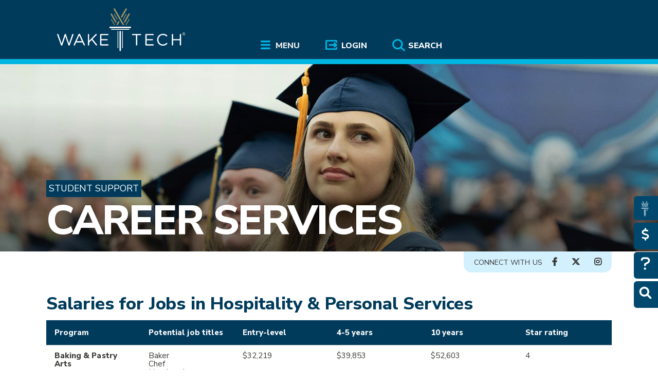

--- FILE ---
content_type: text/html; charset=UTF-8
request_url: https://www.waketech.edu/career-services/salary-data/hospitality-personal-services
body_size: 15092
content:
<!DOCTYPE html>
<html lang="en" dir="ltr" prefix="og: https://ogp.me/ns#">
<head>
<meta charset="utf-8" />
<meta name="description" content="Information on salaries provided by jobs in the fields of hospitality and personal services" />
<meta name="abstract" content="Information on salaries provided by jobs in the fields of hospitality and personal services" />
<meta name="geo.position" content="35.650946;-78.704839" />
<meta name="geo.region" content="US-NC" />
<link rel="canonical" href="https://www.waketech.edu/career-services/salary-data/hospitality-personal-services" />
<link rel="shortlink" href="https://www.waketech.edu/node/14379" />
<meta name="referrer" content="unsafe-url" />
<meta name="rights" content="Copyright 2024 Wake Technical Community College. All rights reserved." />
<meta property="og:site_name" content="Wake Tech" />
<meta property="og:type" content="article" />
<meta property="og:url" content="https://www.waketech.edu/career-services/salary-data/hospitality-personal-services" />
<meta property="og:title" content="Salaries for Jobs in Hospitality &amp; Personal Services | Wake Tech" />
<meta property="og:description" content="Information on salaries provided by jobs in the fields of hospitality and personal services" />
<meta property="og:updated_time" content="2025-07-21T10:36:29-04:00" />
<meta property="place:location:latitude" content="35.650946" />
<meta property="place:location:longitude" content="-78.704839" />
<meta property="og:street_address" content="9101 Fayetteville Road" />
<meta property="og:locality" content="Raleigh" />
<meta property="og:region" content="NC" />
<meta property="og:postal_code" content="27603" />
<meta property="og:country_name" content="US" />
<meta property="og:email" content="webmaster@waketech.edu" />
<meta property="og:phone_number" content="919-866-5000" />
<meta property="article:published_time" content="2025-07-21T10:36:29-04:00" />
<meta property="article:modified_time" content="2025-07-21T10:36:29-04:00" />
<meta name="twitter:card" content="summary" />
<meta name="twitter:site" content="@waketechcc" />
<meta name="google-site-verification" content="NO0uoZOwrHF22Q_rorCXOTdA4oipVzoq4vH7_RF0fd0" />
<meta name="Generator" content="Drupal 10 (https://www.drupal.org)" />
<meta name="MobileOptimized" content="width" />
<meta name="HandheldFriendly" content="true" />
<meta name="viewport" content="width=device-width, initial-scale=1.0" />
<script>window.a2a_config=window.a2a_config||{};a2a_config.callbacks=[];a2a_config.overlays=[];a2a_config.templates={};</script>

<title>Salaries for Jobs in Hospitality &amp; Personal Services | Wake Tech</title>
<link rel="stylesheet" media="all" href="/sites/default/files/css/optimized/css_97htjIvQ15V1EfeTASftshiMIzLS36LIXVDogWwnlWQ.Vu6_DEfJzclFDbwu9bxRF1JSPGQog2Py2kmH4-2LcQM.css?t8xxj4" />
<link rel="stylesheet" media="all" href="/sites/default/files/css/optimized/css_Zru9LBZ0sAXcjonUFHSutTAZkU-sNKpHr1JGBQ4FyU0.42LA3z6IHWY0o9HotdLlkXRj-cazpRLDzPPg-x0nVxg.css?t8xxj4" />
<link rel="stylesheet" media="all" href="/sites/default/files/css/optimized/css_kzULKG5pzGyNLykluQb5oDJTQPcLlJKzZ5imyM6J1h8.jSSyOqSTZuxYFKvBMPv4BYTnHD0R0ksENbo1Psra-lM.css?t8xxj4" />
<link rel="stylesheet" media="all" href="/sites/default/files/css/optimized/css_uI2FntcPi0s7LE7aVRLFPdaOjEJ2AvgJxZxn7U_KEpU.yuPk7AetTryXMY-eYTSfnWaquSvFOhIE8rEqNgLfHFE.css?t8xxj4" />
<link rel="stylesheet" media="all" href="/sites/default/files/css/optimized/css_LyrrR6JZO8eTCViUPzg899V1r3IBqMYsy9zQoA-d_xo.p8dH33P9BK6u6e-DFzPIeyAYGg-az_wjuYrOkXs32Z8.css?t8xxj4" />
<link rel="stylesheet" media="all" href="/sites/default/files/css/optimized/css_YuXFCqJ6Mh9c2Lz522vxxQKwCuYdi4B4eglcgrxGnjc.tp6Mpr8SzQZdMEwhkvQmQr_auVTn3MmWgw7IGXv0HmA.css?t8xxj4" />
<link rel="stylesheet" media="all" href="/sites/default/files/css/optimized/css_OrHcSjAubQib1RG2ufGkW-owtpW_jeyKBk-4HEqrWoQ.0_1Uj8PM47QUGG1zS7Xgthp41pxy9yzqr9vUEjfShxo.css?t8xxj4" />
<link rel="stylesheet" media="all" href="/sites/default/files/css/optimized/css_xjDNdympdMChKrJAmjtEqlYk94XtTOWZmfqFtQ3fKT0.NsT5-iS3HXrdYTBKgzXWGl_jh8abslQgSoJbCDLV0Fc.css?t8xxj4" />
<link rel="stylesheet" media="all" href="/sites/default/files/css/optimized/css_QFP1hM7WLcxcgk0ugO8g07Igkb2TVVC-zTOOyNcyODA.F__Dt9j_5gFs3LgE7-qPQ8XXqxF_xbG9Z4qieWMr_50.css?t8xxj4" />
<link rel="stylesheet" media="all" href="/sites/default/files/css/optimized/css_0Ny4cdKqSdUCVJGF2wOpW9zbiddbbZXY8WkM_XJpnL8.6asrSN4nyUKkVMVW27wNZPSrYasqruw_xtvfgYHRgBE.css?t8xxj4" />
<link rel="stylesheet" media="all" href="/sites/default/files/css/optimized/css_x_4HIN6y5Q2mTk5Yv7JQVdc-r71A0bNzHEv3Wizcouw.Tf2Yfkwh47W0p60RcdVhBOr-piZ2uIuMI6e4HJ4k_RQ.css?t8xxj4" />
<link rel="stylesheet" media="all" href="/sites/default/files/css/optimized/css_UmAqJl0l8Iyu6ze5RyEPgBE6SIIewruIiHw0myxraZk.yqHcKLb34f2Sd9yFCLuxM5aUwXLWYQWh42n3lH80Jsw.css?t8xxj4" />
<link rel="stylesheet" media="all" href="/sites/default/files/css/optimized/css_9fdY-kLwoAH17IT6ViP47CdYfbBMwZBp0UTWz5W6WdM.tQTJ95X1q3Gq5pCpFTZ9lDM6UrYoCR8Hn-SmvTI4w64.css?t8xxj4" />
<link rel="stylesheet" media="all" href="/sites/default/files/css/optimized/css_C_lMMBJD1jF8Lb4t-73z0zLIGmrUIjBn8oLQ4yu2-LA.nDUHXUrqnUNNSx8wGVb_CsUE7jqRL6WrwFp01lNilic.css?t8xxj4" />
<link rel="stylesheet" media="all" href="/sites/default/files/css/optimized/css_M3EqtkMzY2VXZ2NYDaMtpuqydcZtOVwPzc4s-713RoE.sOiUtR88JsTo9UUfPo4wHH5Q7GZ9o95xYxwwGEQq2jQ.css?t8xxj4" />
<link rel="stylesheet" media="all" href="/sites/default/files/css/optimized/css_aBslj4pRjo2Mfa9bpGonfypZX7vip8qq6TxMpLA7zrQ.qPKUDIWkdPNIbvH9TAa9yOHUUr6n85C7Awhqk28FsAE.css?t8xxj4" />
<link rel="stylesheet" media="all" href="/sites/default/files/css/optimized/css_T9L-umrTsij_ahYGC4lMPKYDekA_3aSaQXOcPGy8mnU.pV0ptY5I8nowtpIAvF52xTJdyFpGGG_xn8UsEbqj450.css?t8xxj4" />
<link rel="stylesheet" media="all" href="/sites/default/files/css/optimized/css_f-FSNaPTrP2oOQFtOvYzYmkaLNTjVtdiigX0p_xUQR0.5Sh2PARvy0RAWFl8WCaWgalK_LKA9DQPtNQyD0lvw3c.css?t8xxj4" />
<link rel="stylesheet" media="all" href="/sites/default/files/css/optimized/css_-bRO5lMsX6dFj_4QLNYRn3Glv8Fw-sjQmtuCC3SCdE0.kMUXw1jmjWDtQPEooKK2qLjph3toiT-M0xlE3K9jb84.css?t8xxj4" />
<link rel="stylesheet" media="all" href="/sites/default/files/css/optimized/css_kthmJssD3vqd7Eza4oWjPfCNVacwCRLi2v-oieNlGgU.96ac0KWEXC9dh-QLzEH5Dj5okDBiF8LMDxHvcewEA2g.css?t8xxj4" />
<link rel="stylesheet" media="all" href="/sites/default/files/css/optimized/css_m_oZWVRbbC4HbOitJcwhEovlJf07D1q3gXxNcR04IzI.vGMLFZRfcIZCOPHO7eKoepmmyhg3xcSSrabPR6ds3y0.css?t8xxj4" />
<link rel="stylesheet" media="all" href="/sites/default/files/css/optimized/css_YXF4xgOS0zk23OCyVsSDTus82BFUbBkYr_ItOXVj81E.raRM_-WMjSpVZ34orM5ByevkM-T8GnlxcRf8Kgew6HI.css?t8xxj4" />
<link rel="stylesheet" media="all" href="/sites/default/files/css/optimized/css_kMOSxvLIrg4Hy0ZeT-Rnxv9lZTob-7Yn3A8dyVDo1rg.iXU0yexjupRlNrWf4-HnN3SChE3bLFUngU2rCOr8l28.css?t8xxj4" />
<link rel="stylesheet" media="all" href="/sites/default/files/css/optimized/css_AMTsGHUOJPFAkMMKM4W6IN1gVpB5oWWwJRMkxKq51pw.7pTqpNYVOkMJ6-JVlqf2s9rHk02dAVHYlISeOnjHuSw.css?t8xxj4" />
<link rel="stylesheet" media="all" href="/sites/default/files/css/optimized/css_Z-5TKx9kThxW5rYM3vQRCBc8GEdIN_NvKS9iqhDQafw.FxEsFT3D5mC1hamx_rDrydFCGHO1xeepPGdaKFG0_m0.css?t8xxj4" />
<link rel="stylesheet" media="all" href="/sites/default/files/css/optimized/css_kJqax_RkZBAk2I3Nq_rTD9LHc0oMwWKlanYK42ORIfM.c50BBscW42uGXw-wpZWUDHAnWH_AR1NJ5RHPhQf-Swg.css?t8xxj4" />
<link rel="stylesheet" media="all" href="/sites/default/files/css/optimized/css_uY-6t5QdAL3XAXZDd2MnsDHv7hlVdopgBLmb2Fw8MM0.--x5HIpQFwwdRzrPDqS64tsp53SadYqauVczVoN6nI0.css?t8xxj4" />
<link rel="stylesheet" media="all" href="/sites/default/files/css/optimized/css_vOD9-5JiqhFy7oiIOzO00o2XLgmR6XH8SUL8LL585Vc.i_x6Raql6ILJ0MzPw0OzyjihqTS-Emd7acq_N83Xh08.css?t8xxj4" />
<link rel="stylesheet" media="all" href="//cdnjs.cloudflare.com/ajax/libs/font-awesome/4.3.0/css/font-awesome.min.css" />
<link rel="stylesheet" media="all" href="/sites/default/files/css/optimized/css_xsdgD0uEbscJD0MbeCPOnr-II65L_1_34qD92-T-EK4.rTcvZ0-HeUMLmcVwMruXT-t9uohhQhcbLbvbTiXhZv8.css?t8xxj4" />
<link rel="stylesheet" media="all" href="/sites/default/files/css/optimized/css_1amKwPnsK60ZOtU0z37e4YjmoU708rmBypXXox3uu00.46WiS8AeU342dkHD2n6dZ-hX540yYRmtSLs6Fm0p6kE.css?t8xxj4" />
<link rel="stylesheet" media="all" href="/sites/default/files/css/optimized/css_X7G0m_niKFtCZmFVwtAMAtqeKNF7DPQD8GQ_JdNZOiw.2PsEQfnJbugC-fBwmY6kw67Vl_sG7DQXLpIMY8vWuOw.css?t8xxj4" />
<link rel="stylesheet" media="all" href="/sites/default/files/css/optimized/css_GairpUUFxEQpJg-G628euqvNUy-G2E7Aqp5hRhgHjeo.JVSW--BznB_j07MwFmAYDVBhby7kB3n7P6lvP_NwpUk.css?t8xxj4" />
<link rel="stylesheet" media="all" href="/sites/default/files/css/optimized/css_1wJw4jvMCEvSAzeWsRN_6d0Y9r-AiB5FlvL9gbm3IU4.vbLv8-RgcECT5cozT-Tg7fpQBlmivT4vZVKkvGwwF6A.css?t8xxj4" />
<link rel="stylesheet" media="all" href="/sites/default/files/css/optimized/css_ZMKV8Cg4sY8ft-AgQ-pVo0jWGxHNinNU0F1oBboiKOU.glq2PnxdZEnHxaAkR7Q9VBmuS7h0QqQR6DcXiWGu8nA.css?t8xxj4" />
<link rel="stylesheet" media="print" href="/sites/default/files/css/optimized/css_q2Fa1cSNTHKn15AtV0m0IrWpbTVhFLZ6voG13kOHdqE.QUh3RQeKpzZ-R9wrm-Wa8XGwjMv73Cpu1rBlUsNoCs4.css?t8xxj4" />
<link rel="stylesheet" media="all" href="//cdn.jsdelivr.net/npm/slick-carousel@1.8.1/slick/slick.css" />
<link rel="stylesheet" media="all" href="//cdn.jsdelivr.net/npm/slick-carousel@1.8.1/slick/slick-theme.css" />
<link rel="stylesheet" media="all" href="//cdnjs.cloudflare.com/ajax/libs/font-awesome/6.4.2/css/all.min.css" />
<link rel="stylesheet" media="all" href="//fonts.googleapis.com/css?family=Nunito+Sans:300,400,800" async />
<link rel="stylesheet" media="all" href="//fonts.googleapis.com/css?family=Open+Sans:300,400,700,800" async />

<script type="application/json" data-drupal-selector="drupal-settings-json">{"path":{"baseUrl":"\/","pathPrefix":"","currentPath":"node\/14379","currentPathIsAdmin":false,"isFront":false,"currentLanguage":"en"},"pluralDelimiter":"\u0003","suppressDeprecationErrors":true,"ajaxPageState":{"libraries":"[base64]","theme":"baldy","theme_token":null},"ajaxTrustedUrl":[],"gtag":{"tagId":"","consentMode":false,"otherIds":[],"events":[],"additionalConfigInfo":[]},"gtm":{"tagId":null,"settings":{"data_layer":"dataLayer","include_classes":false,"allowlist_classes":"","blocklist_classes":"","include_environment":false,"environment_id":"","environment_token":""},"tagIds":["GTM-TXRWRL9"]},"dataLayer":{"defaultLang":"en","languages":{"en":{"id":"en","name":"English","direction":"ltr","weight":0}}},"webform":{"dialog":{"options":{"narrow":{"title":"Narrow","width":600},"normal":{"title":"Normal","width":800},"wide":{"title":"Wide","width":1000}},"entity_type":"node","entity_id":"14379"}},"statistics":{"data":{"nid":"14379"},"url":"\/core\/modules\/statistics\/statistics.php"},"TBMegaMenu":{"TBElementsCounter":{"column":9},"theme":"baldy"},"marqueeImage":"\/sites\/default\/files\/section-images\/16x9\/Wake-Tech-site-Career-Services.jpg","user":{"uid":0,"permissionsHash":"5c5ac64285f4658015f9f0cc41fbf390185275def69d3c3fd7b3ae5794e7c75c"}}</script>
<script src="/core/assets/vendor/jquery/jquery.min.js?v=3.7.1"></script>
<script src="/core/assets/vendor/once/once.min.js?v=1.0.1"></script>
<script src="/core/misc/drupalSettingsLoader.js?v=10.5.6"></script>
<script src="/core/misc/drupal.js?v=10.5.6"></script>
<script src="/core/misc/drupal.init.js?v=10.5.6"></script>
<script src="/core/misc/debounce.js?v=10.5.6"></script>
<script src="/core/assets/vendor/jquery.ui/ui/version-min.js?v=10.5.6"></script>
<script src="/core/assets/vendor/jquery.ui/ui/data-min.js?v=10.5.6"></script>
<script src="/core/assets/vendor/jquery.ui/ui/disable-selection-min.js?v=10.5.6"></script>
<script src="/core/assets/vendor/jquery.ui/ui/jquery-patch-min.js?v=10.5.6"></script>
<script src="/core/assets/vendor/jquery.ui/ui/scroll-parent-min.js?v=10.5.6"></script>
<script src="/core/assets/vendor/jquery.ui/ui/unique-id-min.js?v=10.5.6"></script>
<script src="/core/assets/vendor/jquery.ui/ui/focusable-min.js?v=10.5.6"></script>
<script src="/core/assets/vendor/jquery.ui/ui/keycode-min.js?v=10.5.6"></script>
<script src="/core/assets/vendor/jquery.ui/ui/plugin-min.js?v=10.5.6"></script>
<script src="/core/assets/vendor/jquery.ui/ui/widget-min.js?v=10.5.6"></script>
<script src="/core/assets/vendor/jquery.ui/ui/labels-min.js?v=10.5.6"></script>
<script src="/core/assets/vendor/jquery.ui/ui/widgets/controlgroup-min.js?v=10.5.6"></script>
<script src="/core/assets/vendor/jquery.ui/ui/form-reset-mixin-min.js?v=10.5.6"></script>
<script src="/core/assets/vendor/jquery.ui/ui/widgets/mouse-min.js?v=10.5.6"></script>
<script src="/core/assets/vendor/jquery.ui/ui/widgets/checkboxradio-min.js?v=10.5.6"></script>
<script src="/core/assets/vendor/jquery.ui/ui/widgets/draggable-min.js?v=10.5.6"></script>
<script src="/core/assets/vendor/jquery.ui/ui/widgets/resizable-min.js?v=10.5.6"></script>
<script src="/core/assets/vendor/jquery.ui/ui/widgets/button-min.js?v=10.5.6"></script>
<script src="/core/assets/vendor/jquery.ui/ui/widgets/dialog-min.js?v=10.5.6"></script>
<script src="/core/assets/vendor/tabbable/index.umd.min.js?v=6.2.0"></script>
<script src="/core/assets/vendor/tua-body-scroll-lock/tua-bsl.umd.min.js?v=10.5.6"></script>
<script src="//waketech.shell.451.io" async id="shell451"></script>
<script src="/core/misc/progress.js?v=10.5.6"></script>
<script src="/core/assets/vendor/loadjs/loadjs.min.js?v=4.3.0"></script>
<script src="/core/misc/announce.js?v=10.5.6"></script>
<script src="/core/misc/message.js?v=10.5.6"></script>
<script src="/core/misc/ajax.js?v=10.5.6"></script>
<script src="/core/misc/displace.js?v=10.5.6"></script>
<script src="/core/misc/jquery.tabbable.shim.js?v=10.5.6"></script>
<script src="/core/misc/position.js?v=10.5.6"></script>
<script src="/core/misc/dialog/dialog-deprecation.js?v=10.5.6"></script>
<script src="/core/misc/dialog/dialog.js?v=10.5.6"></script>
<script src="/core/misc/dialog/dialog.position.js?v=10.5.6"></script>
<script src="/core/misc/dialog/dialog.jquery-ui.js?v=10.5.6"></script>
<script src="/core/modules/ckeditor5/js/ckeditor5.dialog.fix.js?v=10.5.6"></script>
<script src="/core/misc/dialog/dialog.ajax.js?v=10.5.6"></script>
<script src="/themes/custom/baldy/js/footable.min.js?t8xxj4"></script>
<script src="/themes/custom/baldy/js/footable-init.js?t8xxj4"></script>
<script src="/themes/custom/baldy/js/once-fix.js?v=1.0"></script>
<script src="/themes/custom/baldy/js/baldy.js?v=1.0" async defer></script>
<script src="//analytics.silktide.com/2638d1027b0eacb0aadea20531aee291.js" defer></script>
<script src="/themes/custom/baldy/js/silktideInit.js?t8xxj4"></script>
<script src="/modules/contrib/google_tag/js/gtag.js?t8xxj4"></script>
<script src="/modules/contrib/google_tag/js/gtm.js?t8xxj4"></script>
</head>
<body class="not-front path-node page-node-type-page">
 <a href="#MainContent" class="visually-hidden focusable skip-link" role="link" aria-label="Skip To Main Content">
 Skip to main content
</a>
<noscript><iframe src="https://www.googletagmanager.com/ns.html?id=GTM-TXRWRL9"
                  height="0" width="0" style="display:none;visibility:hidden"></iframe></noscript>

  <div class="dialog-off-canvas-main-canvas" data-off-canvas-main-canvas>
    
<div class="layout-container" id="pageHead">



<header role="banner">
<div class="wrapper">
        <nav>
                        <div>
    <div id="block-2023maintopnavigation-3">
  
    
      <style type="text/css">
  .tbm.animate .mega > .mega-dropdown-menu, .tbm.animate.slide .mega > .mega-dropdown-menu > div {
    transition-delay: 200ms;  -webkit-transition-delay: 200ms;  -ms-transition-delay: 200ms;  -o-transition-delay: 200ms;  transition-duration: 400ms;  -webkit-transition-duration: 400ms;  -ms-transition-duration: 400ms;  -o-transition-duration: 400ms;
  }
</style>

<div id="top_navigation">
  <div id="wtlogo">
     <a href="/"><img src="/themes/custom/baldy/images/wake-tech-logo.svg" alt="Wake Tech Community College"></a>
  </div>
  <div  class="tb-megamenu tb-megamenu-2023-main-top-nav animate fading" data-duration="400" data-delay="200" id="tb-megamenu-2023-main-top-nav" role="navigation" aria-label="Main navigation">
          <button data-target=".nav-collapse" data-toggle="collapse" class="btn btn-navbar tbm-button tb-megamenu-button" type="button">
        Menu
      </button>

      <div class="mobile-search">
       <a role="button" href="/solr-search" aria-label="search the Wake Tech website">
        <i class="fas fa-search" style="color: #ffffff;"></i>
       </a>
      </div>

      <div class="mobile-login">
        <a role="button" href="/user/login" aria-label="Log in to online services at Wake Tech">
          <i class="fa-solid fa-right-to-bracket" style="color: #ffffff;"></i>
        </a>
      </div>


      <div class="nav-collapse  always-show">
        <ul  class="tb-megamenu-nav nav level-0 items-3" role="list" >
        <li  class="tb-megamenu-item level-1 mega mega-align-center dropdown active active-trail" data-id="menu_link_content:11618770-8587-43e9-ab45-93098f20a624" data-level="1" data-type="menu_item" data-class="" data-xicon="" data-caption="" data-alignsub="center" data-group="0" data-hidewcol="0" data-hidesub="0" data-label="" aria-level="1" >
      <a href="/"  class="dropdown-toggle active-trail" title="Menu" aria-expanded="false" aria-label="Menu" >
          Menu
          </a>
  <div  class="tb-megamenu-submenu dropdown-menu mega-dropdown-menu nav-child" data-class="" data-width="1400" style="width: 1400px;" role="list">
  <div class="mega-dropdown-inner">
    <div class="mm-control">
          <div  class="tb-megamenu-row row-fluid">
      <div  class="tb-megamenu-column span12 mega-col-nav" data-class="" data-width="12" data-hidewcol="0" id="tb-megamenu-column-1">
  <div class="tb-megamenu-column-inner mega-inner clearfix">
               <ul  class="tb-megamenu-subnav mega-nav level-1 items-6" role="list">
        <li  class="tb-megamenu-item level-2 mega mm_sub_block mega-align-left mega-group" data-id="menu_link_content:3e6a362c-6c44-40f7-ac33-dba613b5f810" data-level="2" data-type="menu_item" data-class="mm_sub_block" data-xicon="" data-caption="" data-alignsub="left" data-group="1" data-hidewcol="0" data-hidesub="0" data-label="" aria-level="2" >
      <a href="/admissions"  class="mega-group-title" title="Wake Tech Admissions links " aria-expanded="false" aria-label="Admissions" >
          Admissions
          </a>
  <div  class="tb-megamenu-submenu mega-group-ct nav-child" data-class="" data-width="" role="list">
  <div class="mega-dropdown-inner">
    <div class="mm-control">
          <div  class="tb-megamenu-row row-fluid">
      <div  class="tb-megamenu-column span12 mega-col-nav" data-class="" data-width="12" data-hidewcol="0" id="tb-megamenu-column-2">
  <div class="tb-megamenu-column-inner mega-inner clearfix">
               <ul  class="tb-megamenu-subnav mega-nav level-2 items-7" role="list">
        <li  class="tb-megamenu-item level-3 mega" data-id="menu_link_content:339a301c-0a53-4130-897c-ffa8351fd6fd" data-level="3" data-type="menu_item" data-class="" data-xicon="" data-caption="" data-alignsub="" data-group="0" data-hidewcol="0" data-hidesub="0" data-label="" aria-level="3" >
      <a href="/recruiting-and-outreach/visit-wake-tech"  title="Visit a Wake Tech campus" aria-label="Visit" >
          Visit
          </a>
  
</li>

        <li  class="tb-megamenu-item level-3 mega" data-id="menu_link_content:85fae9f2-e50c-4b5c-998b-09518d031628" data-level="3" data-type="menu_item" data-class="" data-xicon="" data-caption="" data-alignsub="" data-group="0" data-hidewcol="0" data-hidesub="0" data-label="" aria-level="3" >
      <a href="https://www.waketech.edu/admissions#virtualtour"  title="Take a virtual tour of Wake Tech campuses and some programs" aria-label="Take Virtual Tour" >
          Take Virtual Tour
          </a>
  
</li>

        <li  class="tb-megamenu-item level-3 mega" data-id="menu_link_content:053b66e5-71e2-4579-8b79-51135fddd23e" data-level="3" data-type="menu_item" data-class="" data-xicon="" data-caption="" data-alignsub="" data-group="0" data-hidewcol="0" data-hidesub="0" data-label="" aria-level="3" >
      <a href="/become-a-student"  title="Apply to Wake Tech" aria-label="Apply" >
          Apply
          </a>
  
</li>

        <li  class="tb-megamenu-item level-3 mega" data-id="menu_link_content:2ad27d3c-7af1-4b7b-9044-115e27431d54" data-level="3" data-type="menu_item" data-class="" data-xicon="" data-caption="" data-alignsub="" data-group="0" data-hidewcol="0" data-hidesub="0" data-label="" aria-level="3" >
      <a href="https://customviewbook.waketech.edu/home"  title="Create your own Viewbook to get information on specific programs" aria-label="CustomViewbook" >
          CustomViewbook
          </a>
  
</li>

        <li  class="tb-megamenu-item level-3 mega" data-id="menu_link_content:76b73a7c-662e-4d22-af5e-862f467ba4e6" data-level="3" data-type="menu_item" data-class="" data-xicon="" data-caption="" data-alignsub="" data-group="0" data-hidewcol="0" data-hidesub="0" data-label="" aria-level="3" >
      <a href="/financial-aid"  title="How to pay for college" aria-label="Financial Aid" >
          Financial Aid
          </a>
  
</li>

        <li  class="tb-megamenu-item level-3 mega" data-id="menu_link_content:36ecf450-9b2a-49df-b90c-5cc41f919d1a" data-level="3" data-type="menu_item" data-class="" data-xicon="" data-caption="" data-alignsub="" data-group="0" data-hidewcol="0" data-hidesub="0" data-label="" aria-level="3" >
      <a href="/student-services/registration-student-records"  title="Information about registering for classes" aria-label="Registration" >
          Registration
          </a>
  
</li>

        <li  class="tb-megamenu-item level-3 mega" data-id="menu_link_content:695d408e-6de7-4299-9adc-51060c3a34ab" data-level="3" data-type="menu_item" data-class="" data-xicon="" data-caption="" data-alignsub="" data-group="0" data-hidewcol="0" data-hidesub="0" data-label="" aria-level="3" >
      <a href="/catalog"  title="Wake Tech&#039;s online college catalog" aria-label="College Catalog" >
          College Catalog
          </a>
  
</li>

  </ul>

      </div>
</div>

  </div>

        </div>
  </div>
</div>

</li>

        <li  class="tb-megamenu-item level-2 mega mm_sub_block mega-align-justify mega-group" data-id="menu_link_content:2fd6975c-46f5-48e0-a86f-879b85854346" data-level="2" data-type="menu_item" data-class="mm_sub_block" data-xicon="" data-caption="" data-alignsub="justify" data-group="1" data-hidewcol="0" data-hidesub="0" data-label="" aria-level="2" >
      <a href="/programs-courses"  class="mega-group-title" title="Wake Tech Academics links" aria-expanded="false" aria-label="Academics" >
          Academics
          </a>
  <div  class="tb-megamenu-submenu mega-group-ct nav-child" data-class="" data-width="" role="list">
  <div class="mega-dropdown-inner">
    <div class="mm-control">
          <div  class="tb-megamenu-row row-fluid">
      <div  class="tb-megamenu-column span12 mega-col-nav" data-class="" data-width="12" data-hidewcol="0" id="tb-megamenu-column-3">
  <div class="tb-megamenu-column-inner mega-inner clearfix">
               <ul  class="tb-megamenu-subnav mega-nav level-2 items-7" role="list">
        <li  class="tb-megamenu-item level-3 mega" data-id="menu_link_content:5dd3fecd-8070-4358-a8de-ebc7471741a7" data-level="3" data-type="menu_item" data-class="" data-xicon="" data-caption="" data-alignsub="" data-group="0" data-hidewcol="0" data-hidesub="0" data-label="" aria-level="3" >
      <a href="/programs-courses/fields"  title="Career fields aligned with academic programs" aria-label="Career Fields" >
          Career Fields
          </a>
  
</li>

        <li  class="tb-megamenu-item level-3 mega" data-id="menu_link_content:3c22bbbb-581a-4090-9ac3-3ae2bfe13bde" data-level="3" data-type="menu_item" data-class="" data-xicon="" data-caption="" data-alignsub="" data-group="0" data-hidewcol="0" data-hidesub="0" data-label="" aria-level="3" >
      <a href="/programs-courses/credit/transfer-choices"  title="Transferring course credit to and from Wake Tech" aria-label="Transferring Credits" >
          Transferring Credits
          </a>
  
</li>

        <li  class="tb-megamenu-item level-3 mega" data-id="menu_link_content:98cfa3ba-27cd-442c-8ff4-e8ac90e57e29" data-level="3" data-type="menu_item" data-class="" data-xicon="" data-caption="" data-alignsub="" data-group="0" data-hidewcol="0" data-hidesub="0" data-label="" aria-level="3" >
      <a href="/online-learning"  title="Taking courses online" aria-label="Online Learning" >
          Online Learning
          </a>
  
</li>

        <li  class="tb-megamenu-item level-3 mega" data-id="menu_link_content:ed1ac84a-f912-4ace-a0d2-ed2d19082279" data-level="3" data-type="menu_item" data-class="" data-xicon="" data-caption="" data-alignsub="" data-group="0" data-hidewcol="0" data-hidesub="0" data-label="" aria-level="3" >
      <a href="/career-and-college-promise"  title="Career and College Promise" aria-label="HS Dual Enrollment" >
          HS Dual Enrollment
          </a>
  
</li>

        <li  class="tb-megamenu-item level-3 mega" data-id="menu_link_content:fc289a45-84ad-48fe-abf5-e325f344db1a" data-level="3" data-type="menu_item" data-class="" data-xicon="" data-caption="" data-alignsub="" data-group="0" data-hidewcol="0" data-hidesub="0" data-label="" aria-level="3" >
      <a href="/programs-courses/non-credit/workforce-training"  title="Workforce training programs" aria-label="Workforce Training" >
          Workforce Training
          </a>
  
</li>

        <li  class="tb-megamenu-item level-3 mega" data-id="menu_link_content:ad15afa0-f798-4987-b48c-f41e62b2b943" data-level="3" data-type="menu_item" data-class="" data-xicon="" data-caption="" data-alignsub="" data-group="0" data-hidewcol="0" data-hidesub="0" data-label="" aria-level="3" >
      <a href="/programs-courses/non-credit/take-classes-for-fun"  title="Non-degree programs" aria-label="Personal Enrichment" >
          Personal Enrichment
          </a>
  
</li>

        <li  class="tb-megamenu-item level-3 mega" data-id="menu_link_content:03b1ba3c-6cec-4470-8a48-b2d9e65f0391" data-level="3" data-type="menu_item" data-class="" data-xicon="" data-caption="" data-alignsub="" data-group="0" data-hidewcol="0" data-hidesub="0" data-label="" aria-level="3" >
      <a href="/programs-courses/non-credit/strengthen-basic-skills"  title="Graduation information" aria-label="GED®/ESL" >
          GED®/ESL
          </a>
  
</li>

  </ul>

      </div>
</div>

  </div>

        </div>
  </div>
</div>

</li>

        <li  class="tb-megamenu-item level-2 mega mm_sub_block mega-align-justify mega-group" data-id="menu_link_content:f7da6a00-c67c-40fe-9e43-e5fe3146c2fe" data-level="2" data-type="menu_item" data-class="mm_sub_block" data-xicon="" data-caption="" data-alignsub="justify" data-group="1" data-hidewcol="0" data-hidesub="0" data-label="" aria-level="2" >
      <a href="/student-support"  class="mega-group-title" title="Wake Tech Student Support links" aria-expanded="false" aria-label="Student Support" >
          Student Support
          </a>
  <div  class="tb-megamenu-submenu mega-group-ct nav-child" data-class="" data-width="" role="list">
  <div class="mega-dropdown-inner">
    <div class="mm-control">
          <div  class="tb-megamenu-row row-fluid">
      <div  class="tb-megamenu-column span12 mega-col-nav" data-class="" data-width="12" data-hidewcol="0" id="tb-megamenu-column-4">
  <div class="tb-megamenu-column-inner mega-inner clearfix">
               <ul  class="tb-megamenu-subnav mega-nav level-2 items-7" role="list">
        <li  class="tb-megamenu-item level-3 mega" data-id="menu_link_content:704a873b-3390-4c1d-ac44-1ddea8fa0c90" data-level="3" data-type="menu_item" data-class="" data-xicon="" data-caption="" data-alignsub="" data-group="0" data-hidewcol="0" data-hidesub="0" data-label="" aria-level="3" >
      <a href="/student-services/advising"  title="Academic advising" aria-label="Advising" >
          Advising
          </a>
  
</li>

        <li  class="tb-megamenu-item level-3 mega" data-id="menu_link_content:19ecc769-7525-40bb-85b7-692661deec12" data-level="3" data-type="menu_item" data-class="" data-xicon="" data-caption="" data-alignsub="" data-group="0" data-hidewcol="0" data-hidesub="0" data-label="" aria-level="3" >
      <a href="/student-services/career-services"  title="Career Services" aria-label="Career Services" >
          Career Services
          </a>
  
</li>

        <li  class="tb-megamenu-item level-3 mega" data-id="menu_link_content:49a2dff4-5b63-447b-af5c-64b68e492447" data-level="3" data-type="menu_item" data-class="" data-xicon="" data-caption="" data-alignsub="" data-group="0" data-hidewcol="0" data-hidesub="0" data-label="" aria-level="3" >
      <a href="/carecenter"  title="Care Center" aria-label="Care Center" >
          Care Center
          </a>
  
</li>

        <li  class="tb-megamenu-item level-3 mega" data-id="menu_link_content:849cec53-85ee-4827-b279-3b5b3c46f42a" data-level="3" data-type="menu_item" data-class="" data-xicon="" data-caption="" data-alignsub="" data-group="0" data-hidewcol="0" data-hidesub="0" data-label="" aria-level="3" >
      <a href="/student-services/tutoring-learning-center"  title="Individualized Learning Center" aria-label="Tutoring" >
          Tutoring
          </a>
  
</li>

        <li  class="tb-megamenu-item level-3 mega" data-id="menu_link_content:4772c810-d329-4006-81a1-31810ede4bc5" data-level="3" data-type="menu_item" data-class="" data-xicon="" data-caption="" data-alignsub="" data-group="0" data-hidewcol="0" data-hidesub="0" data-label="" aria-level="3" >
      <a href="/student-services/libraries"  title="Wake Tech Libraries" aria-label="Libraries" >
          Libraries
          </a>
  
</li>

        <li  class="tb-megamenu-item level-3 mega" data-id="menu_link_content:86f7bc62-66a0-4413-a990-ce6970b07180" data-level="3" data-type="menu_item" data-class="" data-xicon="" data-caption="" data-alignsub="" data-group="0" data-hidewcol="0" data-hidesub="0" data-label="" aria-level="3" >
      <a href="/student-services/disability-support-services/current-dss-students"  title="Disability Support Services" aria-label="Disability Support" >
          Disability Support
          </a>
  
</li>

        <li  class="tb-megamenu-item level-3 mega" data-id="menu_link_content:dba6fc2a-7d77-4661-8802-0c7cb9cabe43" data-level="3" data-type="menu_item" data-class="" data-xicon="" data-caption="" data-alignsub="" data-group="0" data-hidewcol="0" data-hidesub="0" data-label="" aria-level="3" >
      <a href="/student-services/military-veterans"  title="Services for military and veteran students" aria-label="Military &amp; Veterans" >
          Military &amp; Veterans
          </a>
  
</li>

  </ul>

      </div>
</div>

  </div>

        </div>
  </div>
</div>

</li>

        <li  class="tb-megamenu-item level-2 mega mm_sub_block mega-align-justify mega-group" data-id="menu_link_content:e53bc615-67f9-4347-b5e7-a242a7aee484" data-level="2" data-type="menu_item" data-class="mm_sub_block" data-xicon="" data-caption="" data-alignsub="justify" data-group="1" data-hidewcol="0" data-hidesub="0" data-label="" aria-level="2" >
      <a href="/student-life"  class="mega-group-title" title="Student Life and activities links." aria-expanded="false" aria-label="Student Life" >
          Student Life
          </a>
  <div  class="tb-megamenu-submenu mega-group-ct nav-child" data-class="" data-width="" role="list">
  <div class="mega-dropdown-inner">
    <div class="mm-control">
          <div  class="tb-megamenu-row row-fluid">
      <div  class="tb-megamenu-column span12 mega-col-nav" data-class="" data-width="12" data-hidewcol="0" id="tb-megamenu-column-5">
  <div class="tb-megamenu-column-inner mega-inner clearfix">
               <ul  class="tb-megamenu-subnav mega-nav level-2 items-7" role="list">
        <li  class="tb-megamenu-item level-3 mega" data-id="menu_link_content:067cb479-f537-4dde-b0fe-c1c00e155b07" data-level="3" data-type="menu_item" data-class="" data-xicon="" data-caption="" data-alignsub="" data-group="0" data-hidewcol="0" data-hidesub="0" data-label="" aria-level="3" >
      <a href="/calendar/month"  title="Full Wake Tech calendar" aria-label="College Calendar" >
          College Calendar
          </a>
  
</li>

        <li  class="tb-megamenu-item level-3 mega" data-id="menu_link_content:a8486872-71ef-477d-a2c1-11eac7a746ff" data-level="3" data-type="menu_item" data-class="" data-xicon="" data-caption="" data-alignsub="" data-group="0" data-hidewcol="0" data-hidesub="0" data-label="" aria-level="3" >
      <a href="/student-life/student-activities"  title="Student activities at Wake Tech" aria-label="Student Activities" >
          Student Activities
          </a>
  
</li>

        <li  class="tb-megamenu-item level-3 mega" data-id="menu_link_content:65f2fd94-818f-4ef2-860b-5b68cd2b7047" data-level="3" data-type="menu_item" data-class="" data-xicon="" data-caption="" data-alignsub="" data-group="0" data-hidewcol="0" data-hidesub="0" data-label="" aria-level="3" >
      <a href="/student-life/student-government-association"  title="Wake Tech Student Government Association" aria-label="Student Government" >
          Student Government
          </a>
  
</li>

        <li  class="tb-megamenu-item level-3 mega" data-id="menu_link_content:4cf3db87-ae5c-4e09-8803-3b2423e46858" data-level="3" data-type="menu_item" data-class="" data-xicon="" data-caption="" data-alignsub="" data-group="0" data-hidewcol="0" data-hidesub="0" data-label="" aria-level="3" >
      <a href="https://waketech.presence.io/organizations"  title="List of student clubs and organizations" aria-label="Clubs/Organizations" >
          Clubs/Organizations
          </a>
  
</li>

        <li  class="tb-megamenu-item level-3 mega" data-id="menu_link_content:d87ec829-8180-42e9-8c1b-a97729a3d5c4" data-level="3" data-type="menu_item" data-class="" data-xicon="" data-caption="" data-alignsub="" data-group="0" data-hidewcol="0" data-hidesub="0" data-label="" aria-level="3" >
      <a href="https://waketechsports.com/landing/index"  title="Wake Tech athletics" aria-label="Athletics" >
          Athletics
          </a>
  
</li>

        <li  class="tb-megamenu-item level-3 mega" data-id="menu_link_content:552fa9a3-bd75-464f-886b-d82794f3a242" data-level="3" data-type="menu_item" data-class="" data-xicon="" data-caption="" data-alignsub="" data-group="0" data-hidewcol="0" data-hidesub="0" data-label="" aria-level="3" >
      <a href="/student-life/dining-options"  title="Information on grab-and-go food, vending machines and food trucks" aria-label="Food and Vending" >
          Food and Vending
          </a>
  
</li>

        <li  class="tb-megamenu-item level-3 mega" data-id="menu_link_content:3750928f-a797-4f87-9c65-107dd60ea8e5" data-level="3" data-type="menu_item" data-class="" data-xicon="" data-caption="" data-alignsub="" data-group="0" data-hidewcol="0" data-hidesub="0" data-label="" aria-level="3" >
      <a href="/student-services/bookstore"  title="Wake Tech Bookstore" aria-label="Bookstore" >
          Bookstore
          </a>
  
</li>

  </ul>

      </div>
</div>

  </div>

        </div>
  </div>
</div>

</li>

        <li  class="tb-megamenu-item level-2 mega mm_sub_block mega-group" data-id="menu_link_content:b63bc305-1860-4eac-ba1a-5d5fa83240e6" data-level="2" data-type="menu_item" data-class="mm_sub_block" data-xicon="" data-caption="" data-alignsub="" data-group="1" data-hidewcol="0" data-hidesub="0" data-label="" aria-level="2" >
      <a href="/about-wake-tech"  class="mega-group-title" title="About Wake Tech" aria-expanded="false" aria-label="About" >
          About
          </a>
  <div  class="tb-megamenu-submenu mega-group-ct nav-child" data-class="" data-width="" role="list">
  <div class="mega-dropdown-inner">
    <div class="mm-control">
          <div  class="tb-megamenu-row row-fluid">
      <div  class="tb-megamenu-column span12 mega-col-nav" data-class="" data-width="12" data-hidewcol="0" id="tb-megamenu-column-6">
  <div class="tb-megamenu-column-inner mega-inner clearfix">
               <ul  class="tb-megamenu-subnav mega-nav level-2 items-7" role="list">
        <li  class="tb-megamenu-item level-3 mega" data-id="menu_link_content:8ca01136-53ac-4fef-bec4-dd8d9ec52311" data-level="3" data-type="menu_item" data-class="" data-xicon="" data-caption="" data-alignsub="" data-group="0" data-hidewcol="0" data-hidesub="0" data-label="" aria-level="3" >
      <a href="/about-wake-tech/campuses-centers"  title="Links to Wake Tech campuses and centers" aria-label="Locations" >
          Locations
          </a>
  
</li>

        <li  class="tb-megamenu-item level-3 mega" data-id="menu_link_content:10c2b3a9-5039-4c48-9225-62e39ab5043a" data-level="3" data-type="menu_item" data-class="" data-xicon="" data-caption="" data-alignsub="" data-group="0" data-hidewcol="0" data-hidesub="0" data-label="" aria-level="3" >
      <a href="/about-wake-tech/college-leadership"  title="Wake Tech&#039;s administration and Board of Trustees" aria-label="Administration" >
          Administration
          </a>
  
</li>

        <li  class="tb-megamenu-item level-3 mega" data-id="menu_link_content:79b70df6-8f84-4237-9f1d-a21a4713c141" data-level="3" data-type="menu_item" data-class="" data-xicon="" data-caption="" data-alignsub="" data-group="0" data-hidewcol="0" data-hidesub="0" data-label="" aria-level="3" >
      <a href="/about-wake-tech/divisions"  title="Wake Tech academic divisions" aria-label="Academic Divisions" >
          Academic Divisions
          </a>
  
</li>

        <li  class="tb-megamenu-item level-3 mega" data-id="menu_link_content:6ed543e7-bd83-48fd-9d4f-8a650041904c" data-level="3" data-type="menu_item" data-class="" data-xicon="" data-caption="" data-alignsub="" data-group="0" data-hidewcol="0" data-hidesub="0" data-label="" aria-level="3" >
      <a href="/about-wake-tech/administrative-offices/communications/news-center"  title="Latest news from Wake Tech" aria-label="News" >
          News
          </a>
  
</li>

        <li  class="tb-megamenu-item level-3 mega" data-id="menu_link_content:69d068e8-d40f-4734-95fd-39563d82ae2d" data-level="3" data-type="menu_item" data-class="" data-xicon="" data-caption="" data-alignsub="" data-group="0" data-hidewcol="0" data-hidesub="0" data-label="" aria-level="3" >
      <a href="/about-wake-tech/administrative-offices/human-resources"  title="Employment at Wake Tech" aria-label="Employment" >
          Employment
          </a>
  
</li>

        <li  class="tb-megamenu-item level-3 mega" data-id="menu_link_content:1dc21e27-c6e6-415e-ab68-418f5283ecdd" data-level="3" data-type="menu_item" data-class="" data-xicon="" data-caption="" data-alignsub="" data-group="0" data-hidewcol="0" data-hidesub="0" data-label="" aria-level="3" >
      <a href="/wake-tech-foundation"  title="Wake Tech Foundation" aria-label="Foundation" >
          Foundation
          </a>
  
</li>

        <li  class="tb-megamenu-item level-3 mega" data-id="menu_link_content:b80d8d39-ac93-4209-aa14-4daeeec283b1" data-level="3" data-type="menu_item" data-class="" data-xicon="" data-caption="" data-alignsub="" data-group="0" data-hidewcol="0" data-hidesub="0" data-label="" aria-level="3" >
      <a href="/help-center"  title="Wake Tech contact information" aria-label="Contact Us" >
          Contact Us
          </a>
  
</li>

  </ul>

      </div>
</div>

  </div>

        </div>
  </div>
</div>

</li>

        <li  class="tb-megamenu-item level-2 mega mm_sub_block mega-align-justify mega-group" data-id="menu_link_content:dc032648-68f4-4032-9ce1-1cc46e5ce00a" data-level="2" data-type="menu_item" data-class="mm_sub_block" data-xicon="" data-caption="" data-alignsub="justify" data-group="1" data-hidewcol="0" data-hidesub="0" data-label="" aria-level="2" >
      <a href="/answer-center"  class="mega-group-title" title="Links to more information about Wake Tech" aria-expanded="false" aria-label="More Info" >
          More Info
          </a>
  <div  class="tb-megamenu-submenu mega-group-ct nav-child" data-class="" data-width="" role="list">
  <div class="mega-dropdown-inner">
    <div class="mm-control">
          <div  class="tb-megamenu-row row-fluid">
      <div  class="tb-megamenu-column span12 mega-col-nav" data-class="" data-width="12" data-hidewcol="0" id="tb-megamenu-column-7">
  <div class="tb-megamenu-column-inner mega-inner clearfix">
               <ul  class="tb-megamenu-subnav mega-nav level-2 items-7" role="list">
        <li  class="tb-megamenu-item level-3 mega" data-id="menu_link_content:f3e2ffb6-e8a5-47da-8303-050847b628c3" data-level="3" data-type="menu_item" data-class="" data-xicon="" data-caption="" data-alignsub="" data-group="0" data-hidewcol="0" data-hidesub="0" data-label="" aria-level="3" >
      <a href="/help-center/students"  title="Links to information for students" aria-label="Students" >
          Students
          </a>
  
</li>

        <li  class="tb-megamenu-item level-3 mega" data-id="menu_link_content:d057b945-2055-47e5-85ba-fbf2e7242541" data-level="3" data-type="menu_item" data-class="" data-xicon="" data-caption="" data-alignsub="" data-group="0" data-hidewcol="0" data-hidesub="0" data-label="" aria-level="3" >
      <a href="/student-life/parents-family"  title="Information for parents and families" aria-label="Parents" >
          Parents
          </a>
  
</li>

        <li  class="tb-megamenu-item level-3 mega" data-id="menu_link_content:b6fea8c6-1f4d-4f43-acf2-a79427db8c8c" data-level="3" data-type="menu_item" data-class="" data-xicon="" data-caption="" data-alignsub="" data-group="0" data-hidewcol="0" data-hidesub="0" data-label="" aria-level="3" >
      <a href="/programs-courses/non-credit/build-your-business"  title="Links to information for businesses" aria-label="Businesses" >
          Businesses
          </a>
  
</li>

        <li  class="tb-megamenu-item level-3 mega" data-id="menu_link_content:2a68d97e-ad33-4eda-8cf0-8a9cfec3255e" data-level="3" data-type="menu_item" data-class="" data-xicon="" data-caption="" data-alignsub="" data-group="0" data-hidewcol="0" data-hidesub="0" data-label="" aria-level="3" >
      <a href="/help-center/community"  title="Links to information for area residents" aria-label="Community" >
          Community
          </a>
  
</li>

        <li  class="tb-megamenu-item level-3 mega" data-id="menu_link_content:a6d0a469-d461-449e-b4ac-176670c655b6" data-level="3" data-type="menu_item" data-class="" data-xicon="" data-caption="" data-alignsub="" data-group="0" data-hidewcol="0" data-hidesub="0" data-label="" aria-level="3" >
      <a href="/student-life/alumni"  title="Information for Wake Tech graduates" aria-label="Alumni" >
          Alumni
          </a>
  
</li>

        <li  class="tb-megamenu-item level-3 mega" data-id="menu_link_content:354585aa-e7be-4d5b-bdb8-f70863087e7f" data-level="3" data-type="menu_item" data-class="" data-xicon="" data-caption="" data-alignsub="" data-group="0" data-hidewcol="0" data-hidesub="0" data-label="" aria-level="3" >
      <a href="/help-center/employees"  title="Links to information for employees" aria-label="Employees" >
          Employees
          </a>
  
</li>

        <li  class="tb-megamenu-item level-3 mega" data-id="menu_link_content:49cca764-ca45-4869-b797-40403d057703" data-level="3" data-type="menu_item" data-class="" data-xicon="" data-caption="" data-alignsub="" data-group="0" data-hidewcol="0" data-hidesub="0" data-label="" aria-level="3" >
      <a href="/en-espanol"  title="Información sobre cursos impartidos en español" aria-label="En Español" >
          En Español
          </a>
  
</li>

  </ul>

      </div>
</div>

  </div>

        </div>
  </div>
</div>

</li>

  </ul>

      </div>
</div>

  </div>

          <div  class="tb-megamenu-row row-fluid">
      <div  class="tb-megamenu-column span12 mega-col-nav" data-class="" data-width="12" data-hidewcol="" id="tb-megamenu-column-8">
  <div class="tb-megamenu-column-inner mega-inner clearfix">
               <ul  class="tb-megamenu-subnav mega-nav level-1 items-1" role="list">
        <li  class="tb-megamenu-item level-2 mega givenow" data-id="menu_link_content:25c1b5c2-e60b-461e-8463-3f86734292fd" data-level="2" data-type="menu_item" data-class="givenow" data-xicon="" data-caption="" data-alignsub="" data-group="0" data-hidewcol="0" data-hidesub="0" data-label="" aria-level="2" >
      <a href="/wake-tech-foundation/what/donate-now"  title="Donate to Wake Tech" aria-label="Give" >
          Give
          </a>
  
</li>

  </ul>

      </div>
</div>

  </div>

        </div>
  </div>
</div>

</li>

        <li  class="tb-megamenu-item level-1 mega" data-id="menu_link_content:02da0f8e-33da-488c-832a-b1bab3b23d6a" data-level="1" data-type="menu_item" data-class="" data-xicon="" data-caption="" data-alignsub="" data-group="0" data-hidewcol="0" data-hidesub="0" data-label="" aria-level="1" >
      <a href="/user/login"  title="Authenticate to Wake Tech resources" aria-label="Login" >
          Login
          </a>
  
</li>

        <li  class="tb-megamenu-item level-1 mega search mega-align-center dropdown" data-id="menu_link_content:9796e071-02fa-43b4-81c2-f1a9cff62b54" data-level="1" data-type="menu_item" data-class="search" data-xicon="" data-caption="" data-alignsub="center" data-group="0" data-hidewcol="0" data-hidesub="0" data-label="" aria-level="1" >
      <a href="/solr-search"  class="dropdown-toggle" title="Search the Wake Tech website" aria-expanded="false" aria-label="Search" >
          Search
          </a>
  <div  class="tb-megamenu-submenu dropdown-menu mega-dropdown-menu nav-child" data-class="" data-width="450" style="width: 450px;" role="list">
  <div class="mega-dropdown-inner">
    <div class="mm-control">
          <div  class="tb-megamenu-row row-fluid">
      <div  data-showblocktitle="1" class="tb-megamenu-column span12 mega-col-nav" data-class="" data-width="12" data-hidewcol="" id="tb-megamenu-column-9">
  <div class="tb-megamenu-column-inner mega-inner clearfix">
                 <div  class="tb-block tb-megamenu-block" data-type="block" data-block="floatingsearch">
    <div class="block-inner">
      <nav role="navigation" aria-labelledby="block-system-menu-blockfloating-search-menu" id="block-system-menu-blockfloating-search">
            
  <h2 class="visually-hidden" id="block-system-menu-blockfloating-search-menu">Floating-Search</h2>
  

        <div class="floating-search">
    <h5>Search WakeTech:</h5>
      <form block="block-exposedformsolr-searchpage-1-2" action="/solr-search" method="get" 
      accept-charset="UTF-8" data-once="form-updated" data-drupal-form-fields="edit-search--2">
      <label for="floating-search-input" hidden>Search input field</label>
        <input data-drupal-selector="edit-search" type="text" id="floating-search-input" name="search" value="" size="25" maxlength="128" class="form-text form-control" placeholder="SEARCH">
        <div class="solr_form_actions">
      <div data-drupal-selector="edit-actions" class="form-actions js-form-wrapper form-wrapper" id="floating-search-button">
        <label for="submit-solr-2" hidden="hidden">Submit Button</label>
        <button data-drupal-selector="edit-submit-solr-search-3" type="submit" value="Search" id="submit-solr-2">
        <i class="fa fa-search"></i></button>
        </div>
        </div>
      </form>

    <div class="popular-searches">
    <h3>Popular Searches</h3>

            
                          <ul class="nav">
                                    <li class="menu-item">
              <a href="/become-a-student" title="How to apply to Wake Tech" data-drupal-link-system-path="node/1246">Apply to Wake Tech</a>
                              </li>
                                    <li class="menu-item">
              <a href="/admissions-aid/admissions/credit/self-service" title="Link to Self-Service" data-drupal-link-system-path="node/6383">Self-Service</a>
                              </li>
                                    <li class="menu-item">
              <a href="/student-services/advising" title="Academic Advising" data-drupal-link-system-path="node/394">Academic Advising</a>
                              </li>
                                    <li class="menu-item">
              <a href="/student-services/tutoring-learning-center" data-drupal-link-system-path="node/14899">Tutoring</a>
                              </li>
                                    <li class="menu-item">
              <a href="/programs-courses/non-credit/workforce-training/healthcare-wellness/nurse-aide" title="Non-degree Nurse Aide program details" data-drupal-link-system-path="node/1689">Nurse Aide</a>
                              </li>
                                    <li class="menu-item">
              <a href="/student-services/bookstore" data-drupal-link-system-path="node/14644">Bookstore</a>
                              </li>
                            </ul>
                
    
    </div>
 </div>
  </nav>

    </div>
  </div>

      </div>
</div>

  </div>

        </div>
  </div>
</div>

</li>

  </ul>

          </div>
      </div>
</div>



  </div>

  </div>

                  </nav>
    </header>


  </div></div>


<div class="layout-container" id="SubHead">
          <div>
    
  </div>

</div>


<div class="layout-container" id="marquee">
    <div class="wrapper">
       <div class="marquee-descriptor">
        <div class="section-parent">
          <h3>
           <a href="/studentsupport">Student Support</a>
          </h3>
        </div>

        <h1 class="section-title">
                    <a href="/careerservices">Career Services</a>
                  </h1>

       </div>
    </div>
</div>

<div class="layout-container" id="utility">
  <div class="utility">
     <div class="wrapper">

            <div class="social-icons-bar">
               <span>Connect with Us</span>
                                     <a href="https://www.facebook.com/Wake-Tech-Career-Employment-Resources-433976356994499/" target="_social" aria-label="Wake Tech Facebook page (opens in new tab)" role="img"><i class="fa fa-facebook"></i></a>
                  
                                  <a href="https://twitter.com/WakeTechCareers" target="_social" aria-label="Wake Tech X account page (opens in new tab)" role="img"><i class="fa fa-x-twitter"></i></a>
                
                                  <a href="https://www.instagram.com/careerservices.waketech" target="_social" aria-label="Wake Tech Instagram page (opens in new tab)" role="img"><i class="fa fa-instagram"></i></a>
                
                
                       </div>
              
      </div>
  </div>
</div>

<div class="controls-container" id="controls">
  <div id="quick-controls">
      <ul>
       <li id="applyControl"><span class="icon"></span><a href="/become-a-student" title="Apply" aria-label="link to apply to Wake Tech">Apply</a></li>
      <li id="FinAidControl"><a href="/financial-aid" title="Financial Aid" aria-label="link to learn about financial aid opportunities">Financial Aid</a></li>
      <li id="ReqControl"><a href="https://waketech-2456.page451.sites.451.io/" title="Request Info" target="_blank" aria-label="link to request more information">Request Info</a></li>
      <li id="SearchControl"><a href="/solr-search" title="Search" aria-label="link search the Wake Tech website">Search</a></li>
      </ul>
  </div>
</div>

<div class="layout-container" id="MainContent">
 <div class="wrapper">

     <div class="no-sidebar">
         <div>
    <div data-drupal-messages-fallback class="hidden"></div><div id="block-baldy-content">
  
    
      
  <div>
      <h1 class="title">Salaries for Jobs in Hospitality &amp; Personal Services</h1>
  </div>

<div class="row page">
    
      <div>
              <div>

<div class="one-column">
    <div class="paragraph-block">
        
      <div>
              <div>
<div class="paragraph paragraph--type--paragraph-default-body paragraph--view-mode--default clearfix">
            <div class="default_body">
          
      
      <div><table class="footable" id="ft-table" data-toggle-column="first"><thead><tr><th>Program</th><th data-breakpoints="xs sm md" scope="col">Potential job titles</th><th scope="col">Entry-level</th><th data-breakpoints="xs sm md" scope="col">4-5 years</th><th data-breakpoints="xs sm md" scope="col">10 years</th><th scope="col">Star rating</th></tr></thead><tbody><tr data-expanded="true"><td><strong>Baking &amp; Pastry Arts</strong></td><td>Baker<br>Chef<br>Head cook</td><td>$32,219</td><td>$39,853</td><td>$52,603</td><td>4</td></tr><tr><td><strong>Barbering</strong></td><td>Barber<br>Beauty staff<br>Hairstylist</td><td>$64,584</td><td>$69,909</td><td>$105,685</td><td>3</td></tr><tr><td><strong>Barista &amp; Café Training</strong></td><td>Barista<br>Café associate</td><td>$26,499</td><td>$30,534</td><td>$36,005</td><td>2</td></tr><tr><td><strong>Bartending</strong></td><td>Bartender</td><td>$18,741</td><td>$34,840</td><td>$57,325</td><td>2</td></tr><tr><td><strong>Craft Beer Brewing</strong></td><td>Production assistant<br>Packaging technician<br>Assistant brewer</td><td>$37,918</td><td>$48,443</td><td>$50,294</td><td>NA</td></tr><tr><td><strong>Cosmetology</strong></td><td>Barber<br>Cosmetologist<br>Hairstylist</td><td>$29,848</td><td>$40,830</td><td>$56,243</td><td>3</td></tr><tr><td><strong>Culinary Arts</strong></td><td>Chef<br>Butcher<br>Food service manager</td><td>$32,947</td><td>$38,501</td><td>$50,366</td><td>4</td></tr><tr><td><strong>Culinary &amp; Baking Training</strong></td><td>Food service worker</td><td>$24,274</td><td>$28,496</td><td>$36,483</td><td>2</td></tr><tr><td><strong>Esthetics Technology</strong></td><td>Skincare specialist</td><td>$36,046</td><td>$46,530</td><td>$57,429</td><td>4</td></tr><tr><td><strong>Food Truck Operator</strong></td><td>Food truck operator</td><td>$56,638</td><td>$68,432</td><td>$82,971</td><td>NA</td></tr><tr><td><strong>Hospitality Certification</strong></td><td>Front desk representative<br>Bartender</td><td>$30,202</td><td>$32,032</td><td>$35,672</td><td>2</td></tr><tr><td><strong>Hospitality Management</strong></td><td>Concierge<br>Restaurant manager<br>Hotel manager</td><td>$33,093</td><td>$51,563</td><td>$72,010</td><td>4</td></tr><tr><td><strong>Natural Hair Specialist</strong></td><td>Natural hair care specialist</td><td>$29,224</td><td>$38,210</td><td>$55,474</td><td>3</td></tr></tbody><!--        
        
    <tr>
                            
                
        <td>
                                        <strong>Cosmetology Training</strong>
                                    
                    
        </td>
                            
                
        <td>
                                        Cosmetologist, stylist, hairdresser
                                    
                    
        </td>
                            
                
        <td class="text-align-center">
                                        $19,916
                                    
                    
        </td>
                            
                
        <td class="text-align-center">
                                        $24,494
                                    
                    
        </td>
                            
                
        <td class="text-align-center">
                                        $46,696
                                    
                    
        </td>
                            
                
        <td class="text-align-center">
                                        3
                                    
                    
        </td>
                        
            
    </tr>
        --><!--
            
        
    <tr>
                        			
                        
                
        <td>
                                    <strong>Hairdressing/Hairstyling</strong>
                                
                    
        </td>
                        			
                        
                
        <td class="text-align-center">
                                    $27,700
                                
                    
        </td>
                        			
                        
                
        <td class="text-align-center">
                                    NA
                                
                    
        </td>
                        			
                        
                
        <td class="text-align-center">
                                    NA
                                
                    
        </td>
                        			
                        
                
        <td class="text-align-center">
                                    2
                                
                    
        </td>
                        		
                    
            
    </tr>
            --></table><hr><p style="font-size:125%;"><strong>About the numbers</strong></p><p>Lightcast is an Idaho-based labor market data analysis firm that aims to help communities understand the economic value of higher education and help colleges maximize the value of their education.</p><p>Lightcast projects salaries for entry-level positions, as well as after four to five years and after 10 years in specific careers. Various data, including quarterly wage and salary information from the U.S. Bureau of Labor Statistics and proprietary internal projections, is used to make the projections. The company's data helps identify skill gaps that keep job seekers and employers apart and tools to bridge that gap.</p><p><a href="https://tools.nccareers.org/starjobs/index.html" aria-label="Opens in a new window" target="_new">Star ratings</a> are assigned by <a href="https://nccareers.org/" aria-label="Opens in a new window" target="_new">NCCareers.org</a>, a partnership of state-level experts in public education, higher education, workforce development, college financing and labor market economics. The ratings are based on wages, projected growth rate and projected job openings. Occupations are rated from one to five stars, and those with more stars are considered to have better career prospects.</p></div>
      
      </div>

  </div></div>
          </div>
  
    </div>
</div></div>
          </div>
  
</div>







  </div>

  </div>

     </div>

    </div>
</div>

<div id="footer-container">
    <div class="layout-container" id="preFooter">
      <div class="wrapper">
        <div id="footer-contents" class="dropdown-toggle">
            <span id="down">Less</span>
            <span id="up">More</span>
        </div>
         <div class="footer-controls">
          <a href="/">
           <img src="/themes/custom/baldy/images/wake-tech-logo.svg" class="footer-logo" alt="Wake Tech Community College">
          </a>
          </div>
          </div>
        </div>
    </div>
<div class="entire-footer" id="wholeFooter">
  <div class="layout-container" id="footer">
   <div class="wrapper">
    <div class="footer-search">
     <div class="solr_form" id="solr-footer-search">
    <div class="solr_form_search_box" id="solr-footer-search-box">
      <form block="block-exposedformsolr-searchpage-1-2" action="/solr-search" method="get" id="views-exposed-form-solr-search-page-1" accept-charset="UTF-8" data-once="form-updated" data-drupal-form-fields="edit-search--2">
        <div class="footer-search-wrapper">
          <div class="js-form-item form-item js-form-type-search-api-autocomplete form-item-search js-form-item-search">
            <label for="edit-search--3" hidden>Search Input Field</label>
            <input data-drupal-selector="edit-search" type="text" id="edit-search--3" name="search" value="" size="30" maxlength="128" class="form-text form-control" placeholder="Need Help Finding Something?">
          </div>
          <div class="solr_form_actions">
            <div data-drupal-selector="edit-actions" class="form-actions js-form-wrapper form-wrapper" id="edit-actions--3">
              <label for="edit-submit-solr-search--3" hidden>Submit Button</label>
              <button data-drupal-selector="edit-submit-solr-search-3" type="submit" id="edit-submit-solr-search--3" value="Search">
                <i class="fa fa-search"></i>
              </button>
            </div>
          </div>
        </div>
      </form>
    </div>
  </div>

     </div>
      <div class="footer-links">
           <div>
    <nav role="navigation" aria-labelledby="block-2023footercolumn1-menu" id="block-2023footercolumn1">
            
  <h2 class="visually-hidden" id="block-2023footercolumn1-menu">2023 Footer Column 1</h2>
  

        
              <ul block="block-2023footercolumn1">
              <li>
        <span>Campus Links</span>
                                <ul>
              <li>
        <a href="/answer-center" title="Wake Tech Answer Center" data-drupal-link-system-path="node/4819">Answer Center</a>
              </li>
          <li>
        <a href="/calendar/month" title="Calendar of Wake Tech events" data-drupal-link-system-path="calendar/all">College Calendar</a>
              </li>
          <li>
        <a href="/about-wake-tech/administrative-offices/college-police/waketech-warn" data-drupal-link-system-path="node/9896">Get Emergency Alerts</a>
              </li>
          <li>
        <a href="/about-wake-tech/employment" title="Employment Opportunities at Wake Tech" data-drupal-link-system-path="node/406">Jobs</a>
              </li>
          <li>
        <a href="/about-wake-tech/campuses-centers" title="Links to Wake Tech campuses and centers" data-drupal-link-system-path="node/90">Maps / Directions</a>
              </li>
          <li>
        <a href="/help-center/accessibility" data-drupal-link-system-path="node/740">Accessibility</a>
              </li>
        </ul>
  
              </li>
        </ul>
  


  </nav>
<nav role="navigation" aria-labelledby="block-2023footercolumn2-menu" id="block-2023footercolumn2">
            
  <h2 class="visually-hidden" id="block-2023footercolumn2-menu">2023 Footer Column 2</h2>
  

        
              <ul block="block-2023footercolumn2">
              <li>
        <span>Wake Tech Mobile App</span>
                                <ul>
              <li>
        <a href="https://play.google.com/store/apps/details?id=edu.waketechcollege.mobileapp" target="_blank" aria-label="Link opens in new window">Android</a>
              </li>
          <li>
        <a href="https://apps.apple.com/us/app/wake-tech-app/id1301605367" target="_blank" aria-label="Link opens in new window">Apple</a>
              </li>
        </ul>
  
              </li>
          <li>
        <span>Help &amp; Support</span>
                                <ul>
              <li>
        <a href="/about-wake-tech/administrative-offices/college-police" data-drupal-link-system-path="node/209">College Police</a>
              </li>
          <li>
        <a href="/help-center" data-drupal-link-system-path="node/1238">Services Directory</a>
              </li>
          <li>
        <a href="/studentsupport" data-drupal-link-system-path="node/4926">Student Support</a>
              </li>
        </ul>
  
              </li>
        </ul>
  


  </nav>
<nav role="navigation" aria-labelledby="block-2023footercolumn3-menu" id="block-2023footercolumn3">
            
  <h2 class="visually-hidden" id="block-2023footercolumn3-menu">2023 Footer Column 3</h2>
  

        
              <ul block="block-2023footercolumn3">
              <li>
        <span title="Wake Tech Connection Information">Connect</span>
                                <ul>
              <li>
        <a href="https://visitor.r20.constantcontact.com/manage/optin?v=001UxqbawIW3JU5gCcu3XHZ8aswjv4jLwbi" target="_blank" aria-label="Link opens in new window">Wake Tech Enews</a>
              </li>
          <li>
        <a href="https://www.waketech.edu/about-wake-tech/administrative-offices/communications/podcast" target="_blank" aria-label="Link opens in new window">Wake Tech Podcast</a>
              </li>
        </ul>
  
              </li>
        </ul>
  


    <div class="footer-socials">
     <a href="https://www.facebook.com/waketechcc" target="_blank" aria-label="Wake Tech Facebook page (opens in new tab)"><img src="/themes/custom/baldy/images/Wake-Tech-Social-Media-Facebook-white.svg" alt="Facebook" title="Facebook"></a>
     <a href="https://www.instagram.com/waketechcc" target="_blank" aria-label="Wake Tech Instagram page (opens in new tab)"><img src="/themes/custom/baldy/images/Wake-Tech-Social-Media-Instagram-white.svg" alt="Instagram" title="Instagram"></a>
     <a href="https://twitter.com/waketechcc" target="_blank" aria-label="Wake Tech X page (opens in new tab)"><img src="/themes/custom/baldy/images/Wake-Tech-Social-Media-X-white.svg" alt="X Social media account" title="X"></a>
     <a href="https://www.youtube.com/waketechcc" target="_blank" aria-label="Wake Tech YouTube page (opens in new tab)"><img src="/themes/custom/baldy/images/Wake-Tech-Social-Media-YouTube-white.svg" alt="YouTube" title="YouTube"></a>
     <a href="https://www.linkedin.com/school/waketechcc" target="_blank" aria-label="Wake Tech LinkedIn page (opens in new tab)"><img src="/themes/custom/baldy/images/Wake-Tech-Social-Media-LinkedIn-white.svg" alt="LinkedIn" title="LinkedIn"></a>
     <a href="https://www.threads.net/@waketechcc" target="_blank" aria-label="Wake Tech Threads page (opens in new tab)"><img src="/themes/custom/baldy/images/Wake-Tech-Social-Media-Threads-white.svg" alt="Threads" title="Threads"></a>
     <a href="https://www.tiktok.com/@waketechcc" target="_blank aria-label="Wake Tech TikTok page (opens in new tab)"><img src="/themes/custom/baldy/images/Wake-Tech-Social-Media-TikTok-white.svg" alt="TikTok" title="TikTok"></a>
    </div>

    <div class="footer-address"> 
    9101 Fayetteville Road, Raleigh, NC 27603<br/>
    <a href="tel:919-866-5000">919-866-5000</a>
    </div>
  </nav>

  </div>

      </div>
      <div style="text-align:center;color: #a89968;font-weight: 800; padding-bottom: 15px;">Translation</div>
            <div class="gtranslate_wrapper"></div>
      <script>window.gtranslateSettings = {"default_language":"en","detect_browser_language":true,"languages":["en","es","ru","uk","zh-CN","id","fr","ar","hi","ko","ur","vi","bn","te","sw"],"wrapper_selector":".gtranslate_wrapper","switcher_horizontal_position":"inline", "float_switcher_open_direction":"top","flag_style":"3d","alt_flags":{"en":"usa"}}</script>
      <script src="https://cdn.gtranslate.net/widgets/latest/float.js" defer></script>

    <div class="footer-sub">
      
Wake Tech Community College  | ©2026 All Rights Reserved. <br/>
      <a href="/help-center">Contact Us</a>  |
      <a href="/footer-links/terms-use">Terms of Use</a> |
      <a href="/privacy-policy">Privacy Policy</a> |
      <a href="/catalog/campus-policies-and-procedures">Campus Policies</a>  |
      <a href="/sitemap">Site Map</a>
       </div>
    </div>
  </div>

</div>
</div>
</div>

  </div>

<script>window.dataLayer = window.dataLayer || []; window.dataLayer.push({"drupalLanguage":"en","drupalCountry":"US","siteName":"Wake Tech","entityCreated":"1671129266","entityLangcode":"en","entityStatus":"1","entityUid":"5679","entityUuid":"a71f6ae3-d497-4a02-af92-933340f628b0","entityVid":"1044244","entityName":"mburns6","entityType":"node","entityBundle":"page","entityId":"14379","entityTitle":"Salaries for Jobs in Hospitality \u0026 Personal Services","entityTaxonomy":{"site_sections":{"65":"Career Services"}},"userUid":0});</script>


<script src="//static.addtoany.com/menu/page.js" defer></script>
<script src="/modules/contrib/addtoany/js/addtoany.js?v=10.5.6"></script>
<script src="//tag.simpli.fi/sifitag/8dbb03a0-03c0-0136-448d-067f653fa718" async defer referrerpolicy="no-referrer-when-downgrade"></script>
<script src="/themes/custom/baldy/js/accessible-megamenu.js?v=1.x" defer></script>
<script src="/themes/custom/baldy/js/footerControls.js?t8xxj4"></script>
<script src="/themes/custom/baldy/js/leftNavToggle.js?v=1"></script>
<script src="/themes/custom/baldy/js/marketingNotification.js?t8xxj4"></script>
<script src="/themes/custom/baldy/js/quickControls.js?t8xxj4"></script>
<script src="/themes/custom/baldy/js/searchSidebar.js?t8xxj4"></script>
<script src="//cdn.jsdelivr.net/npm/slick-carousel@1.8.1/slick/slick.min.js"></script>
<script src="//www.youvisit.com/tour/Embed/js3" async defer></script>
<script src="/themes/custom/baldy/js/wtlib.js?v=1"></script>
<script src="/modules/contrib/datalayer/js/datalayer.js?v=1.x"></script>
<script src="/libraries/data-layer-helper/dist/data-layer-helper.js?t8xxj4"></script>
<script src="/modules/contrib/google_tag/js/gtag.ajax.js?t8xxj4"></script>
<script src="/core/modules/statistics/statistics.js?v=10.5.6"></script>
<script src="/modules/contrib/tb_megamenu/js/tb-megamenu-frontend.js?v=1.x"></script>
<script src="/modules/contrib/webform/js/webform.drupal.dialog.js?v=10.5.6"></script>
<script src="/modules/contrib/webform/js/webform.dialog.js?v=10.5.6"></script>
<script>(function(){function c(){var b=a.contentDocument||a.contentWindow.document;if(b){var d=b.createElement('script');d.innerHTML="window.__CF$cv$params={r:'9c188e2bfee2554f',t:'MTc2OTAxNjc5Mg=='};var a=document.createElement('script');a.src='/cdn-cgi/challenge-platform/scripts/jsd/main.js';document.getElementsByTagName('head')[0].appendChild(a);";b.getElementsByTagName('head')[0].appendChild(d)}}if(document.body){var a=document.createElement('iframe');a.height=1;a.width=1;a.style.position='absolute';a.style.top=0;a.style.left=0;a.style.border='none';a.style.visibility='hidden';document.body.appendChild(a);if('loading'!==document.readyState)c();else if(window.addEventListener)document.addEventListener('DOMContentLoaded',c);else{var e=document.onreadystatechange||function(){};document.onreadystatechange=function(b){e(b);'loading'!==document.readyState&&(document.onreadystatechange=e,c())}}}})();</script></body>
</html>

--- FILE ---
content_type: text/css
request_url: https://www.waketech.edu/sites/default/files/css/optimized/css_QFP1hM7WLcxcgk0ugO8g07Igkb2TVVC-zTOOyNcyODA.F__Dt9j_5gFs3LgE7-qPQ8XXqxF_xbG9Z4qieWMr_50.css?t8xxj4
body_size: 376
content:
/* Source and licensing information for the line(s) below can be found at https://www.waketech.edu/core/themes/stable9/css/system/components/align.module.css. */
.text-align-left{text-align:left}.text-align-right{text-align:right}.text-align-center{text-align:center}.text-align-justify{text-align:justify}.align-left{float:left}.align-right{float:right}.align-center{display:block;margin-right:auto;margin-left:auto}
/* Source and licensing information for the above line(s) can be found at https://www.waketech.edu/core/themes/stable9/css/system/components/align.module.css. */

--- FILE ---
content_type: text/css
request_url: https://www.waketech.edu/sites/default/files/css/optimized/css_UmAqJl0l8Iyu6ze5RyEPgBE6SIIewruIiHw0myxraZk.yqHcKLb34f2Sd9yFCLuxM5aUwXLWYQWh42n3lH80Jsw.css?t8xxj4
body_size: 203
content:
/* Source and licensing information for the line(s) below can be found at https://www.waketech.edu/core/themes/stable9/css/system/components/clearfix.module.css. */
.clearfix:after{display:table;clear:both;content:""}
/* Source and licensing information for the above line(s) can be found at https://www.waketech.edu/core/themes/stable9/css/system/components/clearfix.module.css. */

--- FILE ---
content_type: text/css
request_url: https://www.waketech.edu/sites/default/files/css/optimized/css_f-FSNaPTrP2oOQFtOvYzYmkaLNTjVtdiigX0p_xUQR0.5Sh2PARvy0RAWFl8WCaWgalK_LKA9DQPtNQyD0lvw3c.css?t8xxj4
body_size: 293
content:
/* Source and licensing information for the line(s) below can be found at https://www.waketech.edu/core/themes/stable9/css/system/components/position-container.module.css. */
.position-container{position:relative}
/* Source and licensing information for the above line(s) can be found at https://www.waketech.edu/core/themes/stable9/css/system/components/position-container.module.css. */

--- FILE ---
content_type: text/css
request_url: https://www.waketech.edu/sites/default/files/css/optimized/css_vOD9-5JiqhFy7oiIOzO00o2XLgmR6XH8SUL8LL585Vc.i_x6Raql6ILJ0MzPw0OzyjihqTS-Emd7acq_N83Xh08.css?t8xxj4
body_size: 169
content:
/* Source and licensing information for the line(s) below can be found at https://www.waketech.edu/modules/contrib/paragraphs/css/paragraphs.unpublished.css. */
.paragraph--unpublished{background-color:#fff4f4}
/* Source and licensing information for the above line(s) can be found at https://www.waketech.edu/modules/contrib/paragraphs/css/paragraphs.unpublished.css. */

--- FILE ---
content_type: text/css
request_url: https://www.waketech.edu/sites/default/files/css/optimized/css_1amKwPnsK60ZOtU0z37e4YjmoU708rmBypXXox3uu00.46WiS8AeU342dkHD2n6dZ-hX540yYRmtSLs6Fm0p6kE.css?t8xxj4
body_size: 25364
content:
/* Source and licensing information for the line(s) below can be found at https://www.waketech.edu/modules/contrib/tb_megamenu/css/tb_megamenu.base.css. */
.tb-megamenu .clearfix{*zoom:1;}.tb-megamenu .clearfix:before,.tb-megamenu .clearfix:after{display:table;content:"";line-height:0}.tb-megamenu .clearfix:after{clear:both}.tb-megamenu .mega-inner{padding:10px;*zoom:1;}.tb-megamenu .mega-inner:before,.tb-megamenu .mega-inner:after{display:table;content:"";line-height:0}.tb-megamenu .mega-inner:after{clear:both}.tb-megamenu .row-fluid+.row-fluid{padding-top:10px;border-top:1px solid #eee}.tb-megamenu .mega>.mega-dropdown-menu{min-width:200px;display:none}.tb-megamenu .mega.open>.mega-dropdown-menu,.tb-megamenu .mega.dropdown-submenu:hover>.mega-dropdown-menu{display:block;overflow:visible;clip:auto;height:auto;width:auto}.tb-megamenu .mega-group{*zoom:1;}.tb-megamenu .mega-group:before,.tb-megamenu .mega-group:after{display:table;content:"";line-height:0}.tb-megamenu .mega-group:after{clear:both}.tb-megamenu .mega-nav .mega-group>.mega-group-title,.tb-megamenu .dropdown-menu .mega-nav .mega-group>.mega-group-title,.tb-megamenu .dropdown-menu .active .mega-nav .mega-group>.mega-group-title{background:inherit;font-weight:700;padding:0 0 0 10px;margin:0;text-transform:uppercase}.tb-megamenu .mega-nav .mega-group>.mega-group-title:hover,.tb-megamenu .dropdown-menu .mega-nav .mega-group>.mega-group-title:hover,.tb-megamenu .dropdown-menu .active .mega-nav .mega-group>.mega-group-title:hover,.tb-megamenu .mega-nav .mega-group>.mega-group-title:active,.tb-megamenu .dropdown-menu .mega-nav .mega-group>.mega-group-title:active,.tb-megamenu .dropdown-menu .active .mega-nav .mega-group>.mega-group-title:active,.tb-megamenu .mega-nav .mega-group>.mega-group-title:focus,.tb-megamenu .dropdown-menu .mega-nav .mega-group>.mega-group-title:focus,.tb-megamenu .dropdown-menu .active .mega-nav .mega-group>.mega-group-title:focus{background:inherit;color:inherit}.tb-megamenu .mega-group-ct{margin:0;padding:0;*zoom:1;}.tb-megamenu .mega-group-ct:before,.tb-megamenu .mega-group-ct:after{display:table;content:"";line-height:0}.tb-megamenu .mega-group-ct:after{clear:both}.tb-megamenu .mega-group-ct>.row-fluid>[class*=span]>.mega-inner{padding:0}.tb-megamenu .span12.mega-col-nav .mega-inner{padding:10px}.tb-megamenu .mega-nav,.tb-megamenu .dropdown-menu .mega-nav{margin:0;padding:0;list-style:none}.tb-megamenu .mega-nav>li,.tb-megamenu .dropdown-menu .mega-nav>li{display:block;float:none;list-style:none;margin-left:0}.tb-megamenu .mega-nav>li a,.tb-megamenu .dropdown-menu .mega-nav>li a,.tb-megamenu .mega-nav>li span.tb-megamenu-no-link,.tb-megamenu .dropdown-menu .mega-nav>li span.tb-megamenu-no-link{white-space:normal}.tb-megamenu .mega-group>.mega-nav,.tb-megamenu .dropdown-menu .mega-group>.mega-nav{margin-left:-5px;margin-right:-5px}.tb-megamenu .mega-nav .dropdown-submenu>a:after,.tb-megamenu .mega-nav .dropdown-submenu>span.tb-megamenu-no-link:after{margin-right:5px}.tb-megamenu .tb-block{margin-bottom:10px}.tb-megamenu .tb-block .block-title{margin-bottom:0}.tb-megamenu .tb-block .block-ct{margin:0;padding:0}.tb-megamenu .nav .caret,.tb-megamenu .dropdown-submenu .caret,.tb-megamenu .mega-menu .caret{display:none}.tb-megamenu .nav>.dropdown>.dropdown-toggle .caret{display:inline-block}.tb-megamenu .nav [class^=fa-],.tb-megamenu .nav [class*=" fa-"]{margin-right:5px}.tb-megamenu .nav{margin-left:0;margin-bottom:0;list-style:none}.tb-megamenu .nav>li>a,.tb-megamenu .nav>li>span.tb-megamenu-no-link{display:block}.tb-megamenu .nav>li>a:hover,.tb-megamenu .nav>li>span.tb-megamenu-no-link:hover{text-decoration:none;background-color:#eee}.tb-megamenu .nav>.pull-right{float:right}.tb-megamenu .dropup,.tb-megamenu .dropdown{position:relative}.tb-megamenu .dropdown-toggle{*margin-bottom:-3px;}.tb-megamenu .dropdown-toggle:active,.tb-megamenu .open .dropdown-toggle{outline:0}.tb-megamenu .caret{display:inline-block;width:0;height:0;vertical-align:top;border-top:4px solid #000;border-right:4px solid transparent;border-left:4px solid transparent;content:""}.tb-megamenu .dropdown .caret{margin-top:8px;margin-left:2px}.tb-megamenu .dropdown-menu{position:absolute;top:100%;left:0;z-index:1000;display:none;float:left;min-width:160px;padding:5px 0;margin:2px 0 0;list-style:none;background-color:#fff;border:1px solid #ccc;border:1px solid rgba(0,0,0,.2);*border-right-width:2px;*border-bottom-width:2px;-webkit-border-radius:6px;-moz-border-radius:6px;border-radius:6px;-webkit-box-shadow:0 5px 10px rgba(0,0,0,.2);-moz-box-shadow:0 5px 10px rgba(0,0,0,.2);box-shadow:0 5px 10px rgba(0,0,0,.2);-webkit-background-clip:padding-box;-moz-background-clip:padding;background-clip:padding-box}.tb-megamenu .dropdown-menu.pull-right{right:0;left:auto}.tb-megamenu .dropdown-menu .divider{*width:100%;height:1px;margin:8px 1px;*margin:-5px 0 5px;overflow:hidden;background-color:#e5e5e5;border-bottom:1px solid #fff}.tb-megamenu .dropdown-menu a,.tb-megamenu .dropdown-menu span.tb-megamenu-no-link{display:block;padding:3px 20px;clear:both;font-weight:400;line-height:18px;color:#333;white-space:nowrap}.tb-megamenu .dropdown-menu li>a:hover,.tb-megamenu .dropdown-menu li>a:focus,.tb-megamenu .dropdown-submenu:hover>a,.tb-megamenu .dropdown-menu li>span.tb-megamenu-no-link:hover,.tb-megamenu .dropdown-menu li>span.tb-megamenu-no-link:focus,.tb-megamenu .dropdown-submenu:hover>span.tb-megamenu-no-link{text-decoration:none;color:#fff;background-color:#08c;background-color:#0081c2;background-image:-moz-linear-gradient(top,#08c,#0077b3);background-image:-webkit-gradient(linear,0 0,0 100%,from(#08c),to(#0077b3));background-image:-webkit-linear-gradient(top,#08c,#0077b3);background-image:-o-linear-gradient(top,#08c,#0077b3);background-image:linear-gradient(to bottom,#08c,#0077b3);background-repeat:repeat-x;filter:progid:DXImageTransform.Microsoft.gradient(startColorstr='#ff0088cc',endColorstr='#ff0076b2',GradientType=0)}.tb-megamenu .dropdown-menu .active>a,.tb-megamenu .dropdown-menu .active>a:hover,.tb-megamenu .dropdown-menu .active>span.tb-megamenu-no-link,.tb-megamenu .dropdown-menu .active>span.tb-megamenu-no-link:hover{color:#fff;text-decoration:none;outline:0;background-color:#08c;background-color:#0081c2;background-image:-moz-linear-gradient(top,#08c,#0077b3);background-image:-webkit-gradient(linear,0 0,0 100%,from(#08c),to(#0077b3));background-image:-webkit-linear-gradient(top,#08c,#0077b3);background-image:-o-linear-gradient(top,#08c,#0077b3);background-image:linear-gradient(to bottom,#08c,#0077b3);background-repeat:repeat-x;filter:progid:DXImageTransform.Microsoft.gradient(startColorstr='#ff0088cc',endColorstr='#ff0076b2',GradientType=0)}.tb-megamenu .dropdown-menu .disabled>a,.tb-megamenu .dropdown-menu .disabled>a:hover,.tb-megamenu .dropdown-menu .disabled>span.tb-megamenu-no-link,.tb-megamenu .dropdown-menu .disabled>span.tb-megamenu-no-link:hover{color:#999}.tb-megamenu .dropdown-menu .disabled>a:hover,.tb-megamenu .dropdown-menu .disabled>span.tb-megamenu-no-link:hover{text-decoration:none;background-color:transparent;cursor:default}.tb-megamenu .open{*z-index:1000;}.tb-megamenu .open>.dropdown-menu{display:block}.tb-megamenu .pull-right>.dropdown-menu{right:0;left:auto}.tb-megamenu .dropup .caret{border-top:0;border-bottom:4px solid #000;content:"\2191"}.tb-megamenu .dropup .dropdown-menu{top:auto;bottom:100%;margin-bottom:1px}.tb-megamenu .dropdown-submenu{position:relative}.tb-megamenu .dropdown-submenu>.dropdown-menu{top:0;left:100%;margin-top:-6px;margin-left:-1px;-webkit-border-radius:0 6px 6px;-moz-border-radius:0 6px 6px;border-radius:0 6px 6px}.tb-megamenu .dropdown-submenu:hover .dropdown-menu{display:block}.tb-megamenu .dropdown-submenu>a:after,.tb-megamenu .dropdown-submenu>span.tb-megamenu-no-link:after{display:block;content:" ";float:right;width:0;height:0;border-color:transparent;border-style:solid;border-width:5px 0 5px 5px;border-left-color:#ccc;margin-top:5px;margin-right:-10px}.tb-megamenu .dropdown-submenu:hover>a:after,.tb-megamenu .dropdown-submenu:hover>span.tb-megamenu-no-link:after{border-left-color:#fff}.tb-megamenu .dropdown .dropdown-menu .nav-header{padding-left:20px;padding-right:20px}.tb-megamenu .mega-align-left>.dropdown-menu{left:0}.tb-megamenu .mega-align-right>.dropdown-menu{left:auto;right:0}.tb-megamenu .mega-align-center>.dropdown-menu{left:50%;transform:translate(-50%);-webkit-transform:translate(-50%);-moz-transform:translate(-50%);-ms-transform:translate(-50%);-o-transform:translate(-50%)}.tb-megamenu .dropdown-submenu.mega-align-left>.dropdown-menu{left:100%}.tb-megamenu .dropdown-submenu.mega-align-right>.dropdown-menu{left:auto;right:100%}.tb-megamenu .mega-align-justify{position:static}.tb-megamenu .mega-align-justify>.dropdown-menu{left:0;margin-left:0;top:auto}.tb-megamenu .mega-align-justify>.dropdown-menu.span12{width:100%}.tb-megamenu .mega-caption{display:block;white-space:nowrap}.tb-megamenu .fade{opacity:0;-webkit-transition:opacity .15s linear;-moz-transition:opacity .15s linear;-o-transition:opacity .15s linear;transition:opacity .15s linear}.tb-megamenu .fade.in{opacity:1}.tb-megamenu .collapse{position:relative;height:0;overflow:visible;-webkit-transition:height .35s ease;-moz-transition:height .35s ease;-o-transition:height .35s ease;transition:height .35s ease}.tb-megamenu .collapse.in{height:auto}.tb-megamenu .close{float:right;font-size:20px;font-weight:700;line-height:18px;color:#000;text-shadow:0 1px 0 #fff;opacity:.2;filter:alpha(opacity=20)}.tb-megamenu .close:hover{color:#000;text-decoration:none;cursor:pointer;opacity:.4;filter:alpha(opacity=40)}.tb-megamenu button.close{padding:0;cursor:pointer;background:0 0;border:0;-webkit-appearance:none}.tb-megamenu .btn{display:inline-block;*display:inline;*zoom:1;padding:4px 14px;margin-bottom:0;font-size:13px;line-height:18px;*line-height:18px;text-align:center;vertical-align:middle;cursor:pointer;color:#333;text-shadow:0 1px 1px rgba(255,255,255,.75);background-color:#f5f5f5;background-image:-moz-linear-gradient(top,#fff,#e6e6e6);background-image:-webkit-gradient(linear,0 0,0 100%,from(#fff),to(#e6e6e6));background-image:-webkit-linear-gradient(top,#fff,#e6e6e6);background-image:-o-linear-gradient(top,#fff,#e6e6e6);background-image:linear-gradient(to bottom,#fff,#e6e6e6);background-repeat:repeat-x;filter:progid:DXImageTransform.Microsoft.gradient(startColorstr='#ffffffff',endColorstr='#ffe5e5e5',GradientType=0);border-color:#e6e6e6 #e6e6e6 #bfbfbf;border-color:rgba(0,0,0,.1) rgba(0,0,0,.1) rgba(0,0,0,.25);*background-color:#e6e6e6;filter:progid:DXImageTransform.Microsoft.gradient(enabled=false);border:1px solid #bbb;*border:0;border-bottom-color:#a2a2a2;-webkit-border-radius:4px;-moz-border-radius:4px;border-radius:4px;*margin-left:.3em;-webkit-box-shadow:inset 0 1px 0 rgba(255,255,255,.2),0 1px 2px rgba(0,0,0,.05);-moz-box-shadow:inset 0 1px 0 rgba(255,255,255,.2),0 1px 2px rgba(0,0,0,.05);box-shadow:inset 0 1px 0 rgba(255,255,255,.2),0 1px 2px rgba(0,0,0,.05)}.tb-megamenu .btn:hover,.tb-megamenu .btn:active,.tb-megamenu .btn.active,.tb-megamenu .btn.disabled,.tb-megamenu .btn[disabled]{color:#333;background-color:#e6e6e6;*background-color:#d9d9d9;}.tb-megamenu .btn:active,.tb-megamenu .btn.active{background-color:#ccc \9}.tb-megamenu .btn:first-child{*margin-left:0;}.tb-megamenu .btn:hover{color:#333;text-decoration:none;background-color:#e6e6e6;*background-color:#d9d9d9;background-position:0 -15px;-webkit-transition:background-position .1s linear;-moz-transition:background-position .1s linear;-o-transition:background-position .1s linear;transition:background-position .1s linear}.tb-megamenu .btn:focus{outline:thin dotted #333;outline:5px auto -webkit-focus-ring-color;outline-offset:-2px}.tb-megamenu .btn.active,.tb-megamenu .btn:active{background-color:#e6e6e6;background-color:#d9d9d9 \9;background-image:none;outline:0;-webkit-box-shadow:inset 0 2px 4px rgba(0,0,0,.15),0 1px 2px rgba(0,0,0,.05);-moz-box-shadow:inset 0 2px 4px rgba(0,0,0,.15),0 1px 2px rgba(0,0,0,.05);box-shadow:inset 0 2px 4px rgba(0,0,0,.15),0 1px 2px rgba(0,0,0,.05)}.tb-megamenu .btn.disabled,.tb-megamenu .btn[disabled]{cursor:default;background-color:#e6e6e6;background-image:none;opacity:.65;filter:alpha(opacity=65);-webkit-box-shadow:none;-moz-box-shadow:none;box-shadow:none}.tb-megamenu .btn-danger{color:#fff;text-shadow:0 -1px 0 rgba(0,0,0,.25);background-color:#da4f49;background-image:-moz-linear-gradient(top,#ee5f5b,#bd362f);background-image:-webkit-gradient(linear,0 0,0 100%,from(#ee5f5b),to(#bd362f));background-image:-webkit-linear-gradient(top,#ee5f5b,#bd362f);background-image:-o-linear-gradient(top,#ee5f5b,#bd362f);background-image:linear-gradient(to bottom,#ee5f5b,#bd362f);background-repeat:repeat-x;filter:progid:DXImageTransform.Microsoft.gradient(startColorstr='#ffee5f5b',endColorstr='#ffbd362f',GradientType=0);border-color:#bd362f #bd362f #802420;border-color:rgba(0,0,0,.1) rgba(0,0,0,.1) rgba(0,0,0,.25);*background-color:#bd362f;filter:progid:DXImageTransform.Microsoft.gradient(enabled=false)}.tb-megamenu .btn-danger:hover,.tb-megamenu .btn-danger:active,.tb-megamenu .btn-danger.active,.tb-megamenu .btn-danger.disabled,.tb-megamenu .btn-danger[disabled]{color:#fff;background-color:#bd362f;*background-color:#a9302a;}.tb-megamenu .btn-danger:active,.tb-megamenu .btn-danger.active{background-color:#942a25 \9}.tb-megamenu .btn-success{color:#fff;text-shadow:0 -1px 0 rgba(0,0,0,.25);background-color:#5bb75b;background-image:-moz-linear-gradient(top,#62c462,#51a351);background-image:-webkit-gradient(linear,0 0,0 100%,from(#62c462),to(#51a351));background-image:-webkit-linear-gradient(top,#62c462,#51a351);background-image:-o-linear-gradient(top,#62c462,#51a351);background-image:linear-gradient(to bottom,#62c462,#51a351);background-repeat:repeat-x;filter:progid:DXImageTransform.Microsoft.gradient(startColorstr='#ff62c462',endColorstr='#ff51a351',GradientType=0);border-color:#51a351 #51a351 #387038;border-color:rgba(0,0,0,.1) rgba(0,0,0,.1) rgba(0,0,0,.25);*background-color:#51a351;filter:progid:DXImageTransform.Microsoft.gradient(enabled=false)}.tb-megamenu .btn-success:hover,.tb-megamenu .btn-success:active,.tb-megamenu .btn-success.active,.tb-megamenu .btn-success.disabled,.tb-megamenu .btn-success[disabled]{color:#fff;background-color:#51a351;*background-color:#499249;}.tb-megamenu .btn-success:active,.tb-megamenu .btn-success.active{background-color:#408140 \9}.tb-megamenu .btn-danger.active,.tb-megamenu .btn-success.active{color:rgba(255,255,255,.75)}.tb-megamenu .btn-block{display:block;width:100%;padding-left:0;padding-right:0;-webkit-box-sizing:border-box;-moz-box-sizing:border-box;box-sizing:border-box}.tb-megamenu .btn-block+.btn-block{margin-top:5px}.tb-megamenu .btn-primary.active,.tb-megamenu .btn-warning.active,.tb-megamenu .btn-danger.active,.tb-megamenu .btn-success.active,.tb-megamenu .btn-info.active,.tb-megamenu .btn-inverse.active{color:rgba(255,255,255,.95)}.tb-megamenu .btn{border-color:#c5c5c5;border-color:rgba(0,0,0,.15) rgba(0,0,0,.15) rgba(0,0,0,.25)}.tb-megamenu button.btn,.tb-megamenu input[type=submit].btn{*padding-top:3px;*padding-bottom:3px;}.tb-megamenu button.btn::-moz-focus-inner,.tb-megamenu input[type=submit].btn::-moz-focus-inner{padding:0;border:0}.tb-megamenu .btn-group{position:relative;font-size:0;white-space:nowrap;*margin-left:.3em;}.tb-megamenu .btn-group:first-child{*margin-left:0;}.tb-megamenu .btn-group+.btn-group{margin-left:5px}.tb-megamenu .btn-group>.btn{position:relative;-webkit-border-radius:0;-moz-border-radius:0;border-radius:0}.tb-megamenu .btn-group>.btn+.btn{margin-left:-1px}.tb-megamenu .btn-group>.btn,.tb-megamenu .btn-group>.dropdown-menu{font-size:13px}.tb-megamenu .btn-group>.btn.first,.tb-megamenu .btn-group>.btn:first-child{margin-left:0;-webkit-border-top-left-radius:4px;-moz-border-radius-topleft:4px;border-top-left-radius:4px;-webkit-border-bottom-left-radius:4px;-moz-border-radius-bottomleft:4px;border-bottom-left-radius:4px}.tb-megamenu .btn-group>.btn.last,.tb-megamenu .btn-group>.btn:last-child,.tb-megamenu .btn-group>.dropdown-toggle{-webkit-border-top-right-radius:4px;-moz-border-radius-topright:4px;border-top-right-radius:4px;-webkit-border-bottom-right-radius:4px;-moz-border-radius-bottomright:4px;border-bottom-right-radius:4px}.tb-megamenu .btn-group>.btn.large:first-child{margin-left:0;-webkit-border-top-left-radius:6px;-moz-border-radius-topleft:6px;border-top-left-radius:6px;-webkit-border-bottom-left-radius:6px;-moz-border-radius-bottomleft:6px;border-bottom-left-radius:6px}.tb-megamenu .btn-group>.btn.large:last-child,.tb-megamenu .btn-group>.large.dropdown-toggle{-webkit-border-top-right-radius:6px;-moz-border-radius-topright:6px;border-top-right-radius:6px;-webkit-border-bottom-right-radius:6px;-moz-border-radius-bottomright:6px;border-bottom-right-radius:6px}.tb-megamenu .btn-group>.btn:hover,.tb-megamenu .btn-group>.btn:focus,.tb-megamenu .btn-group>.btn:active,.tb-megamenu .btn-group>.btn.active{z-index:2}.tb-megamenu .btn-group .dropdown-toggle:active,.tb-megamenu .btn-group.open .dropdown-toggle{outline:0}.tb-megamenu .btn-group>.btn+.dropdown-toggle{padding-left:8px;padding-right:8px;-webkit-box-shadow:inset 1px 0 0 rgba(255,255,255,.125),inset 0 1px 0 rgba(255,255,255,.2),0 1px 2px rgba(0,0,0,.05);-moz-box-shadow:inset 1px 0 0 rgba(255,255,255,.125),inset 0 1px 0 rgba(255,255,255,.2),0 1px 2px rgba(0,0,0,.05);box-shadow:inset 1px 0 0 rgba(255,255,255,.125),inset 0 1px 0 rgba(255,255,255,.2),0 1px 2px rgba(0,0,0,.05);*padding-top:5px;*padding-bottom:5px;}.tb-megamenu .btn-group.open .dropdown-toggle{background-image:none;-webkit-box-shadow:inset 0 2px 4px rgba(0,0,0,.15),0 1px 2px rgba(0,0,0,.05);-moz-box-shadow:inset 0 2px 4px rgba(0,0,0,.15),0 1px 2px rgba(0,0,0,.05);box-shadow:inset 0 2px 4px rgba(0,0,0,.15),0 1px 2px rgba(0,0,0,.05)}.tb-megamenu .btn-group.open .btn.dropdown-toggle{background-color:#e6e6e6}.tb-megamenu a.disabled,.tb-megamenu a.disabled:hover{color:#999;background-color:transparent;cursor:default;text-decoration:none}#tb-megamenu-admin fieldset{padding:0;margin:0;border:0}.tb-megamenu legend{display:block;width:100%;padding:0;margin-bottom:18px;font-size:19.5px;line-height:36px;color:#333;border:0;border-bottom:1px solid #e5e5e5}.tb-megamenu legend small{font-size:13.5px;color:#999}.tb-megamenu label,.tb-megamenu input,.tb-megamenu button,.tb-megamenu select,.tb-megamenu textarea{font-size:13px;font-weight:400;line-height:18px}.tb-megamenu input,.tb-megamenu button,.tb-megamenu select,.tb-megamenu textarea{font-family:"Helvetica Neue",Helvetica,Arial,sans-serif}.tb-megamenu label{display:block;margin-bottom:5px}.tb-megamenu select,.tb-megamenu textarea,.tb-megamenu input[type=text],.tb-megamenu input[type=password],.tb-megamenu input[type=datetime],.tb-megamenu input[type=datetime-local],.tb-megamenu input[type=date],.tb-megamenu input[type=month],.tb-megamenu input[type=time],.tb-megamenu input[type=week],.tb-megamenu input[type=number],.tb-megamenu input[type=email],.tb-megamenu input[type=url],.tb-megamenu input[type=search],.tb-megamenu input[type=tel],.tb-megamenu input[type=color],.tb-megamenu .uneditable-input{display:inline-block;height:18px;padding:4px 6px;margin-bottom:9px;font-size:13px;line-height:18px;color:#555;-webkit-border-radius:3px;-moz-border-radius:3px;border-radius:3px}.tb-megamenu input,.tb-megamenu textarea{width:170px}.tb-megamenu textarea{height:auto}.tb-megamenu textarea,.tb-megamenu input[type=text],.tb-megamenu input[type=password],.tb-megamenu input[type=datetime],.tb-megamenu input[type=datetime-local],.tb-megamenu input[type=date],.tb-megamenu input[type=month],.tb-megamenu input[type=time],.tb-megamenu input[type=week],.tb-megamenu input[type=number],.tb-megamenu input[type=email],.tb-megamenu input[type=url],.tb-megamenu input[type=search],.tb-megamenu input[type=tel],.tb-megamenu input[type=color],.tb-megamenu .uneditable-input{background-color:#fff;border:1px solid #ccc;-webkit-box-shadow:inset 0 1px 1px rgba(0,0,0,.075);-moz-box-shadow:inset 0 1px 1px rgba(0,0,0,.075);box-shadow:inset 0 1px 1px rgba(0,0,0,.075);-webkit-transition:border linear .2s,box-shadow linear .2s;-moz-transition:border linear .2s,box-shadow linear .2s;-o-transition:border linear .2s,box-shadow linear .2s;transition:border linear .2s,box-shadow linear .2s}.tb-megamenu textarea:focus,.tb-megamenu input[type=text]:focus,.tb-megamenu input[type=password]:focus,.tb-megamenu input[type=datetime]:focus,.tb-megamenu input[type=datetime-local]:focus,.tb-megamenu input[type=date]:focus,.tb-megamenu input[type=month]:focus,.tb-megamenu input[type=time]:focus,.tb-megamenu input[type=week]:focus,.tb-megamenu input[type=number]:focus,.tb-megamenu input[type=email]:focus,.tb-megamenu input[type=url]:focus,.tb-megamenu input[type=search]:focus,.tb-megamenu input[type=tel]:focus,.tb-megamenu input[type=color]:focus,.tb-megamenu .uneditable-input:focus{border-color:rgba(82,168,236,.8);outline:0;outline:thin dotted \9;-webkit-box-shadow:inset 0 1px 1px rgba(0,0,0,.075),0 0 8px rgba(82,168,236,.6);-moz-box-shadow:inset 0 1px 1px rgba(0,0,0,.075),0 0 8px rgba(82,168,236,.6);box-shadow:inset 0 1px 1px rgba(0,0,0,.075),0 0 8px rgba(82,168,236,.6)}.tb-megamenu input[type=radio],.tb-megamenu input[type=checkbox]{margin:4px 0 0;*margin-top:0;margin-top:1px \9;line-height:normal;cursor:pointer}.tb-megamenu input[type=file],.tb-megamenu input[type=image],.tb-megamenu input[type=submit],.tb-megamenu input[type=reset],.tb-megamenu input[type=button],.tb-megamenu input[type=radio],.tb-megamenu input[type=checkbox]{width:auto}.tb-megamenu select,.tb-megamenu input[type=file]{height:30px;*margin-top:4px;line-height:30px}.tb-megamenu select{width:220px;border:1px solid #bbb;background-color:#fff}.tb-megamenu select[multiple],.tb-megamenu select[size]{height:auto}.tb-megamenu select:focus,.tb-megamenu input[type=file]:focus,.tb-megamenu input[type=radio]:focus,.tb-megamenu input[type=checkbox]:focus{outline:thin dotted #333;outline:5px auto -webkit-focus-ring-color;outline-offset:-2px}.tb-megamenu span.tb-megamenu-no-link:hover{cursor:default}.tb-megamenu span.tb-megamenu-no-link.tb-megamenu-no-submenu:hover{color:inherit !important}@media (max-width:979px){.tb-megamenu .navbar .brand{font-size:13px}.tb-megamenu .navbar .nav{margin:0 2px 0 0}.tb-megamenu .navbar .nav>li>a,.tb-megamenu .navbar .nav>li>span.tb-megamenu-no-link{padding:6px}.tb-megamenu .container-fluid{padding-left:10px;padding-right:10px}}@media (max-width:767px){.tb-megamenu .page-title{text-align:center}.tb-megamenu .navbar-search.pull-right{float:none;text-align:center}.tb-megamenu .subhead-fixed{position:static;width:auto}.tb-megamenu .container-fluid{padding-left:0;padding-right:0}}@media (min-width:738px){.tb-megamenu body{padding-top:30px}}@media (max-width:738px){.tb-megamenu .navbar .brand{font-size:16px}}.tb-megamenu .btn-subhead{display:none}@media (min-width:481px){.tb-megamenu #filter-bar{height:29px}}@media (max-width:480px){.table th:nth-of-type(n+5),.table th:nth-of-type(3),.table th:nth-of-type(2),.table td:nth-of-type(n+5),.table td:nth-of-type(2),.table td:nth-of-type(3){white-space:normal}.tb-megamenu .pagination a{padding:5px}.tb-megamenu .btn-group.divider,.tb-megamenu .header .row-fluid .span3,.tb-megamenu .header .row-fluid .span7,.tb-megamenu .subhead-collapse{display:none}.tb-megamenu .btn{font-size:11px;padding:1px 4px 2px}.tb-megamenu .navbar .btn{margin:0}.tb-megamenu .btn-subhead{display:block;margin:10px 0}.tb-megamenu .chzn-container,.tb-megamenu .chzn-container .chzn-results,.tb-megamenu .chzn-container-single .chzn-drop,.tb-megamenu .btn-toolbar>.btn-group,.tb-megamenu .btn-toolbar>.btn-group>.btn{width:99% !important}.tb-megamenu .login .chzn-single{width:222px !important}.tb-megamenu .login .chzn-container,.tb-megamenu .login .chzn-drop{width:230px !important}}@media (max-width:738px){.tb-megamenu .navbar .brand{margin-top:2px}.tb-megamenu .navbar .btn-navbar{margin-top:3px;margin-right:3px;margin-bottom:3px}.tb-megamenu .nav-collapse .nav .nav-header{color:#fff}.tb-megamenu .nav-collapse.collapse.in{height:auto !important}.tb-megamenu .nav-collapse .nav,.tb-megamenu .navbar .nav-collapse .nav.pull-right{margin:0}.tb-megamenu .nav-collapse .dropdown-menu{margin:0}.tb-megamenu .nav-collapse .nav li a{margin-bottom:0;border-top:1px solid #d9d9d9}.tb-megamenu .nav-collapse .nav li ul li ul.dropdown-menu,.tb-megamenu .nav-collapse .nav li ul li:hover ul.dropdown-menu,.tb-megamenu .nav-collapse .caret{display:none !important}.tb-megamenu .nav-collapse .nav>li>a,.tb-megamenu .nav-collapse .dropdown-menu a,.tb-megamenu .nav-collapse .nav>li>span.tb-megamenu-no-link,.tb-megamenu .nav-collapse .dropdown-menu span.tb-megamenu-no-link{-webkit-border-radius:0;-moz-border-radius:0;border-radius:0}.tb-megamenu .navbar .nav-collapse .nav>li>.dropdown-menu:before,.tb-megamenu .navbar .nav-collapse .nav>li>.dropdown-menu:after,.tb-megamenu .navbar .nav-collapse .dropdown-submenu>a:after,.tb-megamenu .navbar .nav-collapse .dropdown-submenu>span.tb-megamenu-no-link:after{display:none}.tb-megamenu .nav-collapse .dropdown-menu li+li a,.tb-megamenu .nav-collapse .dropdown-menu li+li span.tb-megamenu-no-link{margin-bottom:0}}
/* Source and licensing information for the above line(s) can be found at https://www.waketech.edu/modules/contrib/tb_megamenu/css/tb_megamenu.base.css. */

--- FILE ---
content_type: text/css
request_url: https://www.waketech.edu/sites/default/files/css/optimized/css_ZMKV8Cg4sY8ft-AgQ-pVo0jWGxHNinNU0F1oBboiKOU.glq2PnxdZEnHxaAkR7Q9VBmuS7h0QqQR6DcXiWGu8nA.css?t8xxj4
body_size: 229660
content:
/* Source and licensing information for the line(s) below can be found at https://www.waketech.edu/themes/custom/baldy/css/styles.css. */
.fa{font-family:"FontAwesome" !important}*{-webkit-font-smoothing:antialiased;-mox-osx-font-smoothing:grayscale;transition:transform .3s background-color .3s;word-break:break-word}html{font-size:100%;max-width:100%;overflow-x:hidden}body{color:#393935;font-family:"Nunito Sans","Helvetica Neue","Helvetica","Arial",sans-serif;letter-spacing:.003em;line-height:1.5rem;margin:0;padding:0}blockquote{background:#fff;background:linear-gradient(90deg,#fff 0%,#e7f1f6 20%,#e7f1f6 80%,#fff 100%);border-bottom:2px solid #a89968;margin:30px 0;border-top:2px solid #a89968;font-size:clamp(1rem,.9273rem + .3636vw,1.2rem);font-weight:900;text-transform:uppercase;line-height:1.3em;letter-spacing:-.02em;padding:20px 5px}blockquote a[href^="mailto:"]{text-transform:none}img{display:block;max-width:100%;height:auto}.x{border:1px red solid}h1,h2,h3,h4,h5,h6{line-height:1.45rem;color:#003b5c;margin:0;padding:0;font-weight:700;font-style:normal;text-align:left;text-align:start;text-decoration:none;text-shadow:none;text-transform:none;letter-spacing:normal;word-break:normal;white-space:normal;word-spacing:normal;line-break:auto}p{margin:0;padding:0;font-style:normal;font-weight:400;text-align:left;text-align:start;text-decoration:none;text-shadow:none;text-transform:none;letter-spacing:normal;word-break:normal;white-space:normal;word-spacing:normal;line-break:auto}h1{font-size:2.15rem;letter-spacing:-.005em;line-height:2.03rem;padding-bottom:5px}@media (max-width:767px){h1{font-size:2rem;padding-left:15px;line-height:2.0706rem}}h2{font-size:1.85rem}@media (max-width:767px){h2{font-size:1.7rem;line-height:1.7255rem}}h3{font-size:1.65rem;margin:50px 0 10px}@media (max-width:767px){h3{font-size:1.4rem;margin-bottom:10px;line-height:1.20785rem}}h4{font-size:1.5rem}@media (max-width:767px){h4{font-size:1.25rem;line-height:1.7255rem}}h5{font-size:1.25rem}@media (max-width:767px){h5{font-size:1.15rem;line-height:1.7255rem}}h6{font-size:1rem}@media (max-width:767px){h6{font-size:1rem;line-height:1.7255rem}}p{margin-bottom:1.15em}.white{color:#fff}.title{padding-bottom:.475em}#block-baldy-content a{text-decoration:underline}#block-baldy-content a:hover{font-weight:800 !important}ol{counter-reset:my-awesome-counter;list-style:none;padding-left:30px}ol li{margin:0 0 1rem;counter-increment:my-awesome-counter;position:relative}ol li:before{content:counter(my-awesome-counter);color:#fff;font-size:.8rem;letter-spacing:-.09em;font-weight:700;position:absolute;--size:20px;left:calc(-1*var(--size) - 10px);line-height:var(--size);width:var(--size);height:var(--size);top:0;background:#006ba6;border-radius:50%;text-align:center;padding:2px}ol.one{counter-reset:item 0}ol.one li{counter-increment:item;list-style-type:none}ol.one li:before{display:inline-block;content:counter(item)}ol.two{counter-reset:item 1}ol.two li{counter-increment:item;list-style-type:none}ol.two li:before{display:inline-block;content:counter(item)}ol.three{counter-reset:item 2}ol.three li{counter-increment:item;list-style-type:none}ol.three li:before{display:inline-block;content:counter(item)}ol.four{counter-reset:item 3}ol.four li{counter-increment:item;list-style-type:none}ol.four li:before{display:inline-block;content:counter(item)}ol.five{counter-reset:item 4}ol.five li{counter-increment:item;list-style-type:none}ol.five li:before{display:inline-block;content:counter(item)}ol.six{counter-reset:item 5}ol.six li{counter-increment:item;list-style-type:none}ol.six li:before{display:inline-block;content:counter(item)}ol.seven{counter-reset:item 6}ol.seven li{counter-increment:item;list-style-type:none}ol.seven li:before{display:inline-block;content:counter(item)}ol.eight{counter-reset:item 7}ol.eight li{counter-increment:item;list-style-type:none}ol.eight li:before{display:inline-block;content:counter(item)}ol.nine{counter-reset:item 8}ol.nine li{counter-increment:item;list-style-type:none}ol.nine li:before{display:inline-block;content:counter(item)}ol.ten{counter-reset:item 9}ol.ten li{counter-increment:item;list-style-type:none}ol.ten li:before{display:inline-block;content:counter(item)}.layout-container{background-color:transparent;position:relative;margin:0;padding:0}.fluid{display:grid;grid-template-columns:1fr;width:100%;justify-items:center}.wrapper{max-width:1100px;margin:0 auto;padding:0}@media (max-width:767px){.wrapper{max-width:360px;padding:0}}@media (max-width:1024px){.wrapper{max-width:738px;padding:0}}.wrapper-narrow{max-width:850px;margin:0 auto;padding:0}.controls-container{position:fixed;right:-8px;top:53%;width:min-content !important;z-index:1000}.one-column,.two-column,.three-column,.four-column{margin:0 0 30px}@media (max-width:767px){.one-column,.two-column,.three-column,.four-column{padding:0 10px}}.one-column{display:grid;grid-template-columns:100%;max-width:1100px}@media (max-width:767px){.one-column{grid-template-columns:calc(100% - 5px)}}.two-column{display:grid;grid-template-columns:auto auto;column-gap:10px;align-self:start;max-width:1100px;grid-template-columns:repeat(2,minmax(0,1fr))}@media (max-width:767px){.two-column{grid-template-columns:360px}}.two-column .paragraph-block{align-self:stretch;min-width:0}.three-column{display:grid;grid-template-columns:1fr 1fr 1fr;column-gap:30px;grid-template-columns:repeat(3,minmax(0,1fr))}@media (max-width:767px){.three-column{grid-template-columns:1fr}}.four-column{display:grid;grid-template-columns:1fr 1fr 1fr 1fr;column-gap:30px;grid-template-columns:repeat(4,minmax(0,1fr))}@media (max-width:767px){.four-column{grid-template-columns:1fr}}.posc .one-column{display:block}.two-column-login{display:grid;grid-template-columns:auto auto;margin:0 0 30px;column-gap:10px;align-self:start;max-width:1100px;grid-template-columns:repeat(2,minmax(0,1fr))}@media (max-width:767px){.two-column-login{grid-template-columns:100%;padding:unset}}.two-column-login .paragraph-block{align-self:stretch;min-width:0}@media (max-width:767px){.blank-login{display:none}}#pageHead{background:#003b5c;height:115px;width:100%;border-bottom:10px #00b5e2 solid}#pageHead .wrapper{width:780px}@media (max-width:767px){#pageHead .wrapper{width:767px}}#top_navigation{margin:0;padding:0;height:115px;vertical-align:bottom}#top_navigation #wtlogo{float:left}@media (max-width:767px){#top_navigation #wtlogo{margin-top:30px;position:relative;z-index:10}}#top_navigation #wtlogo img{height:86px;margin-top:15px;margin-right:60px;display:block;margin-left:20px}@media (max-width:767px){#top_navigation #wtlogo img{height:80px;margin-top:0}}#top_navigation a{font-weight:700;text-transform:uppercase;text-decoration:none}#top_navigation a[title^=Menu]:before{content:"";display:inline-block;width:27px;height:25px;margin-right:10px;background-image:url(/themes/custom/baldy/css/../images/hamburger-icon.svg);background-repeat:no-repeat;background-position:50%}#top_navigation a[title^=Authenticate]:before{content:"";display:inline-block;width:27px;height:25px;margin-right:10px;background-image:url(/themes/custom/baldy/css/../images/login-icon.svg);background-repeat:no-repeat;background-position:50%}#top_navigation a[title^=Search]:before{content:"";display:inline-block;width:25px;height:25px;margin-right:10px;background-image:url(/themes/custom/baldy/css/../images/search-icon.svg);background-repeat:no-repeat;background-position:bottom}#top_navigation a:before{position:relative;top:6px;left:8px}.tb-megamenu{background:0 0;margin-left:35%}.tb-megamenu .tb-megamenu-nav{margin-top:50px}.tb-megamenu .nav>li>a,.tb-megamenu .nav>li>span.tb-megamenu-no-link{border-right:0}.tb-megamenu .nav li.dropdown.active>.dropdown-toggle{background-color:transparent}.tb-megamenu .tb-megamenu .mega-nav>li.mm_sub_block{min-height:300px;height:auto}.tb-megamenu .mega-nav>li.mm_sub_block{background:#393935;padding:20px;text-align:center;border:15px #fff solid;width:28%;display:inline-block}.tb-megamenu .row-fluid+.row-fluid{border-top:none;padding-top:0}.givenow a{font-size:clamp(26px,2vw,28px);font-size:26px;letter-spacing:-.03em;line-height:1.1em}.tb-megamenu .nav>.active>a,.tb-megamenu .nav>.active>a:hover,.tb-megamenu .nav>.active>a:focus,.tb-megamenu .nav>.active>span.tb-megamenu-no-link,.tb-megamenu .nav>.active>span.tb-megamenu-no-link:hover,.tb-megamenu .nav>.active>span.tb-megamenu-no-link:focus{background-color:transparent;color:#7b7b7b}.tb-megamenu .dropdown-menu li>a,.tb-megamenu .dropdown-menu li>span.tb-megamenu-no-link{color:#fff;border-top:unset}.tb-megamenu-item.level-3.mega a{font-weight:400}.tb-megamenu-item a:hover{color:#00b5e2}.tb-megamenu-item.level-3.mega{text-transform:uppercase}a.mega-group-title{font-size:clamp(26px,2vw,28px);font-size:26px;letter-spacing:-.03em;line-height:1.1em}#top_navigation a.mega-group-title:hover{color:#b2d2e4}#top_navigation .tb-megamenu .dropdown-menu li>a:hover{color:#b2d2e4}#top_navigation .tb-megamenu span.tb-megamenu-no-link.tb-megamenu-no-submenu:hover{color:#b2d2e4}.tb-megamenu-item.level-3.mega:first-child{margin-top:10px}.tb-megamenu .nav li.dropdown.active>.dropdown-toggle,.tb-megamenu .nav li.dropdown.open.active>.dropdown-toggle,.tb-megamenu .nav>li.dropdown.open.active>a:hover,.tb-megamenu .nav>li.dropdown.open.active>span.tb-megamenu-no-link:hover{background-color:unset}.tb-megamenu .tb-megamenu-nav{margin-top:54px}.tb-megamenu .dropdown-menu{background-color:rgba(131,230,255,.5647058824)}.tb-megamenu .mega-nav>li.mm_sub_block{border:none;margin:10px}.tb-megamenu .dropdown-menu li>a,.tb-megamenu .dropdown-menu li>span.tb-megamenu-no-link{border-top:unset}.tb-megamenu .nav>li>a:hover,.tb-megamenu .nav>li>span.tb-megamenu-no-link:hover{background-color:transparent}.tb-megamenu .nav>li>a:hover,.tb-megamenu .nav>li>a:focus{background-color:transparent}.tb-megamenu .nav li.dropdown.open>.dropdown-toggle{background-color:transparent;color:#a89968}.tb-megamenu-item.level-2.mega.mm_sub_block.mega-group{height:40%}.tb-megamenu-column-inner{display:grid}[title^=Donate]{background-color:#393935;width:98%;text-align:center;padding:20px !important;font-size:clamp(1.3rem,2.6vw,3rem)}.tb-megamenu .dropdown-menu li>a:hover{background-color:#393935}.tb-megamenu .mega-nav,.tb-megamenu .dropdown-menu .mega-nav{margin:0;padding:0;list-style:none;display:grid;grid-template-columns:repeat(3,1fr)}#pageHead .wrapper{width:100vw}.tb-megamenu .dropdown-menu{border:none !important}ul.tb-megamenu-subnav.mega-nav.level-2.items-7{grid-template-columns:1fr}ul.tb-megamenu-subnav.mega-nav.level-2.items-6{grid-template-columns:1fr}.tb-megamenu-item.level-2.mega.mm_sub_block.mega-group{height:auto;width:auto}@media (max-width:1575px){.tb-megamenu .mega-nav,.tb-megamenu .dropdown-menu .mega-nav{grid-template-columns:repeat(3,1fr)}}@media (max-width:978px){#wtlogo{width:100%}}@media (max-width:1200px){.tb-megamenu .mega-nav,.tb-megamenu .dropdown-menu .mega-nav{grid-template-columns:repeat(1,1fr)}}.tb-megamenu-column-inner.mega-inner{width:auto;position:inherit}.tb-megamenu .open>.dropdown-menu{display:grid;margin:0 !important;padding:0}.tb-megamenu .btn-navbar{float:right}nav{margin-left:auto;margin-right:auto}body{overflow:hidden}.tb-megamenu-submenu.dropdown-menu.mega-dropdown-menu.nav-child{width:80vw}.tb-megamenu .btn-navbar,button.btn.btn-navbar.tb-megamenu-button{position:absolute;top:10px;right:15%;border-radius:0;border:none;background:0 0;box-shadow:none;font-size:1em;padding:0}@media (max-width:979px){#top_navigation #wtlogo img{margin-left:auto;width:100%}.controls-container{display:none}.tb-megamenu .nav li.dropdown.active>.dropdown-toggle{display:none}.tb-megamenu-column-inner{display:contents}}i.fas.fa-search{position:absolute;top:10px;right:10%}i.fa-solid.fa-right-to-bracket{position:absolute;top:10px;right:5%}@media (max-width:979px){.tb-megamenu .nav-collapse{position:absolute;z-index:999;background:0 0;width:100%}.tb-megamenu .dropdown-menu{background-color:rgba(131,230,255,.5647058824) !important}.tb-megamenu-item.level-2.mega.mm_sub_block.mega-group{height:auto;width:auto}a{border:none !important}.tb-megamenu-submenu.dropdown-menu.mega-dropdown-menu.nav-child{width:100vw;margin-left:0}.tb-megamenu{margin-left:auto}#homepage-top-promo{clip-path:none;border:none;margin:-32px 0 0;padding-top:25px}#homepage-top-promo:after{background:0 0}#inner-promo p{padding:0 8px}#tb-megamenu-2023-main-top-nav>div>ul>li:nth-child(2){display:none}#tb-megamenu-2023-main-top-nav>div>ul>li:nth-child(3),#tb-megamenu-2023-main-top-nav>div>ul>li:nth-child(3)>a{display:none}#tb-megamenu-2023-main-top-nav>div>ul>li.tb-megamenu-item.level-1.mega.mega-align-center.dropdown>a{display:none}}@media (min-width:980px){i.fas.fa-search,i.fa-solid.fa-right-to-bracket{display:none}body .tb-megamenu-submenu.dropdown-menu.mega-dropdown-menu.nav-child{width:100vw;margin-left:100px !important}}span.tb-megamenu-no-link.tb-megamenu-no-submenu{border:none}ul.tb-megamenu-subnav.mega-nav.level-1.items-1{grid-template-columns:1fr;width:25%;margin:auto}@media only screen and (max-width:1200px){ul.tb-megamenu-subnav.mega-nav.level-1.items-1{grid-template-columns:1fr;width:50%;margin-left:25%;margin-right:25%;margin-bottom:20px !important}}#tb-megamenu-column-8>div>ul>li>a{width:auto}#top_navigation>.tb-megamenu .tb-megamenu-nav>li>a:focus,#top_navigation>.tb-megamenu .tb-megamenu-nav>li>a:focus-visible{color:#a89968}#top_navigation .tb-megamenu .dropdown-menu .nav>li>a:focus,#top_navigation .tb-megamenu .dropdown-menu .nav>li>a:focus-visible,#top_navigation .tb-megamenu .mega-group-ct .nav>li>a:focus,#top_navigation .tb-megamenu .mega-group-ct .nav>li>a:focus-visible,#top_navigation .tb-megamenu a.mega-group-title:focus,#top_navigation .tb-megamenu a.mega-group-title:focus-visible{color:inherit;background:0 0;box-shadow:none}.tb-megamenu .nav>li.dropdown.open.active>a:hover,.tb-megamenu .nav>li.dropdown.open.active>span.tb-megamenu-no-link:hover{color:#a89968}a.mobile-search,a.mobile-login{margin-right:40px}.tbm-button.tb-megamenu-button{margin-right:25px}.mobile-search i.fas.fa-search{margin-right:10px}:where(a,button,[role=button],input,select,textarea,[tabindex]) :not([tabindex="-1"]) :not([disabled]) :focus-visible{outline:3px solid #a89968;outline-offset:3px}:where(a,button,[role=button],input,select,textarea,[tabindex]) :not([tabindex="-1"]) :not([disabled]) :focus{outline:3px solid #a89968;outline-offset:3px}:where(.visually-hidden,[hidden],[aria-hidden=true]) :where(a,button,[role=button],input,select,textarea,[tabindex]) :focus,:where(.visually-hidden,[hidden],[aria-hidden=true]) :where(a,button,[role=button],input,select,textarea,[tabindex]) :focus-visible{outline:none}.skip-link:focus,.skip-link:focus-visible{outline:3px solid #a89968 !important;outline-offset:3px !important}.tb-megamenu{overflow:visible}.tb-megamenu a:focus-visible,.tb-megamenu button:focus-visible,.tb-megamenu a:focus,.tb-megamenu button:focus{outline:3px solid #a89968;outline-offset:3px;position:relative;z-index:2}@media (prefers-reduced-motion:no-preference){.tb-megamenu .tb-megamenu-submenu,.tb-megamenu .mega-group-ct{transition:opacity .2s ease-in-out,visibility .2s ease-in-out}}.tb-megamenu .tb-megamenu-submenu .nav>li>a.mega-group-title,.tb-megamenu .tb-megamenu-submenu a.mega-group-title{background:0 0;box-shadow:none}#top_navigation .tb-megamenu .tb-megamenu-submenu a.mega-group-title,#top_navigation .tb-megamenu .tb-megamenu-submenu a.mega-group-title:link,#top_navigation .tb-megamenu .tb-megamenu-submenu a.mega-group-title:visited,#top_navigation .tb-megamenu .tb-megamenu-submenu a.mega-group-title:focus,#top_navigation .tb-megamenu .tb-megamenu-submenu a.mega-group-title:focus-visible,#top_navigation .tb-megamenu .tb-megamenu-submenu a.mega-group-title:active{color:#fff}#top_navigation .tb-megamenu .tb-megamenu-submenu a.mega-group-title:hover{color:#b2d2e4}.tb-megamenu .tb-megamenu-submenu .nav>li>a.mega-group-title:focus,.tb-megamenu .tb-megamenu-submenu .nav>li>a.mega-group-title:focus-visible,.tb-megamenu .tb-megamenu-submenu a.mega-group-title:focus,.tb-megamenu .tb-megamenu-submenu a.mega-group-title:focus-visible{background:0 0;box-shadow:none;outline:3px solid #a89968;outline-offset:3px;position:relative;z-index:2}.tb-megamenu .tb-megamenu-submenu .nav>li>a:focus,.tb-megamenu .tb-megamenu-submenu .nav>li>a:focus-visible,.tb-megamenu .mega-group-ct .nav>li>a:focus,.tb-megamenu .mega-group-ct .nav>li>a:focus-visible,.tb-megamenu .tb-megamenu-submenu a:focus,.tb-megamenu .tb-megamenu-submenu a:focus-visible{background:0 0;box-shadow:none}.tb-megamenu a:focus-visible img[alt=""],.tb-megamenu a:focus img[alt=""]{outline:none}.tb-megamenu .nav>li>a:hover{color:#a89968}@media (min-width:980px){#top_navigation .mobile-search>a,#top_navigation .mobile-login>a,#top_navigation .tbm-button.tb-megamenu-button,#top_navigation .tb-megamenu .btn-navbar{display:none}}.sub_head{background:0 0;margin:0}.sub_head .wrapper{width:780px}.sub_head #block-2023submenu{padding:0;float:left;margin-top:0;margin-left:125px}.sub_head #block-2023submenu ul{margin:0 auto;margin-top:-5px}.sub_head #block-2023submenu li{float:left;margin-right:45px;list-style:none;font-weight:700;font-size:.9em;padding:0}.sub_head #block-2023submenu a{text-decoration:none}.sub_head_utility{background:repeating-linear-gradient(-45deg,#006ba6,#006ba6 3px,#025f92 3px,#025f92 13px);margin:0;min-height:100px}.sub_head_utility .wrapper{width:100%;max-width:100%;margin:0 auto;padding:0;display:grid;grid-template-columns:1fr;align-items:end;justify-items:center;height:105px}.sub_head_utility .wrapper .page-title{color:#fff;letter-spacing:-.04em;line-height:.85em;font-size:54px;font-size:clamp(3rem,2.6364rem + 1.8182vw,4rem);font-weight:400;text-transform:uppercase;margin:0;padding:0;margin-bottom:-7px}#marquee{background-color:#bbb;height:365px;margin:0;padding:0;text-align:left;background-size:cover;position:relative;background-position:center}#marquee .wrapper{height:350px;max-width:1100px;margin:0 auto;padding:0}@media (max-width:767px){#marquee .wrapper{grid-template-columns:360px;padding:0 15px}}#marquee #news-mast{display:grid;align-content:center;height:350px;margin-left:auto;margin-right:auto}#marquee .marquee-descriptor{display:grid;grid-template-columns:1fr;width:100%;height:350px;align-content:end}#marquee .section-parent{align-items:end}#marquee .section-parent h3{float:left;color:#fff;letter-spacing:0em;font-size:clamp(.8rem,.6909rem + .5455vw,1.1rem);padding:5px;font-weight:400;text-transform:uppercase;background:#003b5c;margin-bottom:6px}#marquee .section-parent a:link,#marquee .section-parent a:visited{color:#fff;text-decoration:none}#marquee .section-title{clear:both;color:#fff;letter-spacing:-.04em;line-height:.85em;font-size:clamp(1.88rem,.7455rem + 5.6727vw,5rem);font-weight:600;text-transform:uppercase;max-width:max-content}#marquee .section-title a:link,#marquee .section-title a:visited{color:#fff;text-decoration:none}@media (max-width:767px){#marquee .section-title{padding-left:0;max-width:max-content}}#marquee .section-title{position:relative;line-height:1}#marquee .section-title sub{font-size:30%;position:absolute;bottom:2.4em;text-transform:none;line-height:1}.utility .social-icons-bar{margin-bottom:0;border-radius:0 0 15px 15px;padding:10px 20px 8px}.utility .wrapper{margin-top:0;overflow:hidden}@media (max-width:767px){.utility .wrapper{text-align:center;width:100%}}.utility .social-icons-bar{background:#d3f0ff;margin-left:auto;margin-right:auto;color:#393935;font-size:.875rem;text-transform:uppercase;float:right;padding:9px 20px 7px;margin-bottom:0}.utility .social-icons-bar a{color:#393935;font-size:1rem;text-decoration:unset}.utility .social-icons-bar a:first-child{margin-left:20px}.utility .social-icons-bar a:last-child{margin-right:0}.utility .social-icons-bar a:hover{color:#a89968}.utility .social-icons-bar span{margin-right:15px}.utility .social-icons-bar a{margin-right:24px}@media (max-width:767px){.utility .social-icons-bar{float:unset;margin-right:0;margin-bottom:2px}}.utility .edit-controls{display:flex;justify-content:center;clear:both}.utility .edit-controls ul{display:grid;grid-template-columns:repeat(6,1fr);column-gap:10px;padding-left:0;list-style:none}@media (max-width:1024px){.utility .edit-controls ul{grid-template-columns:repeat(3,1fr)}}@media (max-width:350px){.utility .edit-controls ul{grid-template-columns:repeat(2,1fr)}}.utility li{list-style-type:none;padding:5px;text-align:center;border:1px #ccc solid;font-size:.85em}#block-baldy-local-tasks li:hover{background-color:#003b5c;border-left-color:#a89968;transition-duration:.25s;transition-timing-function:ease-in-out}#block-baldy-content{min-height:600px;max-width:100vw}#block-baldy-content p,#block-baldy-content span,#block-baldy-content a,#block-baldy-content li,#block-baldy-content img,#block-baldy-content strong,#block-baldy-content em,#block-baldy-content small,#block-baldy-content h1,#block-baldy-content h2,#block-baldy-content h3,#block-baldy-content h4,#block-baldy-content h5,#block-baldy-content h6{box-sizing:border-box;max-width:100%;overflow-wrap:break-word}#block-baldy-local-tasks li{border-radius:0;box-sizing:border-box;font-family:"Nunito Sans","Helvetica Neue",Helvetica,Arial,sans-serif;color:#fff;text-align:center;line-height:1em;letter-spacing:-.02em;font-weight:500;margin:0 0 20px;text-transform:uppercase;background-color:#003b5c;border-left:10px solid #a89968;white-space:nowrap}#block-baldy-local-tasks li:hover a:before{content:"\f061";font-family:FontAwesome;color:#a89968;padding-right:5px}#block-baldy-local-tasks li a{color:#fff;text-decoration:none;display:block;padding:20px}#block-baldy-local-tasks li a:visited{color:#fff}#MainContent,#MainContent-dark{padding:40px auto;max-width:100%}@media (max-width:767px){#MainContent,#MainContent-dark{padding:0}}#MainContent .dual-sidebar,#MainContent-dark .dual-sidebar{display:grid;grid-template-columns:1fr 3fr 1fr;column-gap:25px}#MainContent .sidebar-left,#MainContent-dark .sidebar-left{display:grid;grid-template-columns:20% 80%;column-gap:40px;padding-top:45px;max-width:1100px}@media (max-width:767px){#MainContent .sidebar-left,#MainContent-dark .sidebar-left{grid-template-columns:1fr;padding-top:0}}#MainContent .no-sidebar,#MainContent-dark .no-sidebar{display:grid;grid-template-columns:1fr;width:100%;padding-top:45px}#MainContent-dark{background:#3d3935;margin:0 auto;text-align:center;padding-bottom:45px}#MainContent-dark .wrapper{width:800px}#search .sidebar-left{display:grid;grid-template-columns:3fr 8fr;column-gap:40px;padding-top:45px;max-width:1100px}.search404{margin-top:15px}.search404 #edit-search{border-radius:25px;height:40px;width:400px;padding-left:10px}.search404 .input-group{display:flex;justify-content:center;margin-top:30px}.search404 input#edit-submit{height:60px;position:relative;bottom:10px;padding-left:10px}.wrapper404{padding:0 20px}.wrapper404 img{margin-left:auto;margin-right:auto}#search .sidebar-left{display:none}.left-sidebar:not(:has(#block-baldy-contenttype))+#search .sidebar-left{display:grid;grid-template-columns:1fr}#preFooter{background:#003b5c;color:#fff;max-height:100px}#preFooter .wrapper{width:800px;display:grid;grid-template-columns:5fr 2fr}@media (max-width:767px){#preFooter .wrapper{width:90%;grid-template-columns:1fr 1fr}}#preFooter #footer-contents{position:relative;cursor:default;display:flex;align-items:center;justify-content:space-between;padding:0 25px}#preFooter #footer-contents #down,#preFooter #footer-contents #up{color:#fff;text-transform:uppercase;font-weight:900;display:none;align-items:center}#preFooter #footer-contents #down{display:flex}.expanded #preFooter #footer-contents #down{display:none}.expanded #preFooter #footer-contents #up{display:flex}#preFooter #footer-contents #down:after,#preFooter #footer-contents #up:after{font-family:"Font Awesome 6 Free";font-weight:400;margin-left:10px}#preFooter #footer-contents #down:after{content:"\f150";color:#a89968}#preFooter #footer-contents #up:after{content:"\f151";color:#a89968}#preFooter .footer-controls{display:grid;grid-template-columns:1fr;padding:20px 0}#preFooter .footer-controls img{max-height:65px}@media (max-width:767px){#preFooter .footer-controls{margin-right:25px}}#footer{color:#fff;min-height:400px;background:url("/themes/custom/baldy/css/../images/2023-footer-background.webp") center bottom/cover no-repeat}#footer .wrapper{width:850px}@media (max-width:767px){#footer .wrapper{width:100%;padding:0 15px}}#footer .footer-search{padding:45px 0 25px;text-align:center}#footer .footer-search .footer-search-wrapper{display:grid;grid-template-columns:4fr 1fr;align-items:center;max-width:fit-content;margin:20px auto;width:100%;box-sizing:border-box;padding:0 .5rem}@media (max-width:767px){#footer .footer-search .footer-search-wrapper{grid-template-columns:4fr 1fr}}#footer .footer-search .footer-search-wrapper input[type=text]{all:unset;height:48px;padding:0 1rem;border:2px solid #fff;border-right:none;border-radius:4px 0 0 4px;background:0 0;color:#fff;text-transform:uppercase;font-size:clamp(.8rem,1.2vw,1rem);text-align:center;width:100%;box-sizing:border-box;transition:border-color .3s ease}#footer .footer-search .footer-search-wrapper input[type=text]::placeholder{color:rgba(255,255,255,.7);text-transform:uppercase}#footer .footer-search .footer-search-wrapper button[type=submit]{all:unset;height:44px;width:48px;padding:0;background:#fff;color:#000;border:2px solid #fff;border-left:none;border-radius:0 4px 4px 0;display:flex;align-items:center;justify-content:center;font-size:1.2rem;cursor:pointer;transition:background-color .3s,border-color .3s}#footer .footer-search .footer-search-wrapper button[type=submit] i.fa-search{font-size:1.2rem}#footer .footer-search .footer-search-wrapper button[type=submit]:hover{background:#a89968;border-color:#a89968}#footer .footer-search .footer-search-wrapper button[type=submit]:hover i.fa-search{color:#fff}#footer .footer-search .footer-search-wrapper:has(button:hover) input[type=text]{border-color:#a89968}#footer .footer-links>div{display:grid;grid-template-columns:1fr 1fr 1fr;column-gap:20px;margin-bottom:25px}@media (max-width:767px){#footer .footer-links>div{display:grid !important;grid-template-columns:1fr;justify-items:center;text-align:center}}#footer .footer-links>div nav{padding-left:0;margin-left:0}#footer .footer-links>div ul,#footer .footer-links>div li{list-style:none;margin:0;padding:0}#footer .footer-links>div a{color:#fff;text-decoration:none}#footer .footer-links>div a:hover{text-decoration:underline}#footer .footer-links>div span{font-weight:800;color:#a89968}#footer .footer-links nav ul{padding-left:0;margin-left:0}#footer .footer-links li{margin-left:0;padding-left:0}#footer .gtranslate_wrapper{display:flex;justify-content:center;margin:10px auto}#footer .footer-address{margin-top:10px;font-size:11px;line-height:1.8em;display:flex;flex-direction:column}#footer .footer-address a{color:#fff;text-decoration:none}#footer .footer-address a:hover{text-decoration:underline}#footer .footer-socials{display:flex;justify-content:center;padding:35px 0 10px;flex-wrap:nowrap;gap:10px}#footer .footer-socials a{display:flex;align-items:center;justify-content:center}#footer .footer-socials img{width:25px;height:auto;max-height:25px;margin-right:10px}#footer .footer-socials img:last-child{margin-right:0}#footer .footer-sub{padding:35px 0;text-align:center;font-size:.75em}#footer .footer-sub a{color:#fff;text-decoration:none}#footer .footer-sub a:hover{text-decoration:underline}#block-2023footercolumn2 ul>li:nth-of-type(2)>span{margin-top:20px;display:inline-block}@media (max-width:767px){#footer .footer-links>div{display:grid !important;grid-template-columns:1fr;justify-items:center;text-align:center}#footer .footer-links>div>nav{width:100%}#footer #block-2023footercolumn2{margin-top:2rem}#footer #block-2023footercolumn3 ul>li:first-child>span{margin-top:20px;display:inline-block}#footer .wrapper{max-width:850px;margin:0 auto;padding:0 15px}}.maintenance-page{padding-top:5%;background:#000;text-align:center;color:#ccc}.maintenance-page .title{margin:20px 4%;padding-bottom:35px;border-bottom:1px #044b61 solid;font-family:nunito,arial,sans-serif}#quick-controls{font-weight:700;color:#003b5c;letter-spacing:-.003em;text-transform:uppercase;font-size:15px}@media (max-width:767px){#quick-controls{display:none}}#quick-controls ul{margin:0 -130px 0 0;padding:0}#quick-controls li{list-style-type:none;display:block;width:175px;border-radius:6px;padding:10px 0 10px 10px;margin-bottom:5px;background:#b2d2e4 url(/themes/custom/baldy/css/../images/utility-back.png) -30px 0px no-repeat;float:right}#quick-controls li a{text-decoration:none}#quick-controls li a[title^=Financial]:before{content:"";display:inline-block;width:25px;height:25px;background-image:url(/themes/custom/baldy/css/../images/Sticky-Nav-FinancialAid.svg);background-size:contain;margin:0 20px 0 0}#quick-controls li a[title^=Request]:before{content:"";display:inline-block;width:25px;height:25px;background-image:url(/themes/custom/baldy/css/../images/Sticky-Nav-Info.svg);background-size:contain;margin:0 20px 0 0}#quick-controls li a[title^=Search]:before{content:"";display:inline-block;width:25px;height:25px;background-image:url(/themes/custom/baldy/css/../images/Sticky-Nav-Search.svg);background-size:contain;margin:0 20px 0 0}#quick-controls #applyControl{padding:10px 0 0 10px}#quick-controls #applyControl span{content:"";display:inline-block;width:25px;height:30px;background-image:url(/themes/custom/baldy/css/../images/Sticky-Nav-apply.svg);background-size:contain;margin:0 20px 0 0;padding-bottom:0}#quick-controls #applyControl a{vertical-align:top;margin-top:5px;display:inline-block}@media (max-width:767px){.left-navigation,.left-sidebar{margin-bottom:15px}}.left-navigation h2,.left-sidebar h2{font-size:.85em;display:none}.left-navigation .nav,.left-navigation .menu,.left-navigation .advising-careers,.left-sidebar .nav,.left-sidebar .menu,.left-sidebar .advising-careers{list-style-type:none;margin:0;padding:0;line-height:1.1em}.left-navigation .nav a,.left-navigation .menu a,.left-navigation .advising-careers a,.left-sidebar .nav a,.left-sidebar .menu a,.left-sidebar .advising-careers a{color:#fff;text-decoration:none;vertical-align:middle;margin-left:0;padding:8px 5px 8px 30px;display:inline-block;text-transform:uppercase;letter-spacing:.03em}.left-navigation .nav a:hover,.left-navigation .menu a:hover,.left-navigation .advising-careers a:hover,.left-sidebar .nav a:hover,.left-sidebar .menu a:hover,.left-sidebar .advising-careers a:hover{text-decoration:underline}.left-navigation .nav a:before,.left-navigation .menu a:before,.left-navigation .advising-careers a:before,.left-sidebar .nav a:before,.left-sidebar .menu a:before,.left-sidebar .advising-careers a:before{content:"";display:inline-block;width:14px;height:14px;background-size:contain;margin:0 5px 0 -20px;position:relative;top:3px}.left-navigation .nav li,.left-navigation .menu li,.left-navigation .advising-careers li,.left-sidebar .nav li,.left-sidebar .menu li,.left-sidebar .advising-careers li{padding:0;font-weight:500;background-color:#003b5c;color:#fff}.left-navigation .nav li:hover,.left-navigation .menu li:hover,.left-navigation .advising-careers li:hover,.left-sidebar .nav li:hover,.left-sidebar .menu li:hover,.left-sidebar .advising-careers li:hover{background-color:#00b5e2}.nav .menu-item>span{background-color:#fff;padding:10px 0 0 5px;display:block;font-weight:900;line-height:1em;color:#a89968}.lnav-header{display:none}@media (max-width:767px){.lnav-header{display:grid;grid-template-columns:8fr 1fr;padding:8px 0 8px 15px;background:#a89968;margin-top:0;color:#fff;text-transform:uppercase;font-weight:600}}.handle{display:none;text-align:right;font-size:24px;line-height:1;cursor:pointer;user-select:none;padding-right:30px}@media (max-width:767px){.handle{display:block}}.handle span{display:inline}.handle #o{display:inline}.handle #c{display:none}.handle:focus{outline:none}@media (max-width:767px){.lnav .nav{display:none;padding-left:0;margin-bottom:1rem}.lnav.open .nav{display:block}.lnav.open .handle #o{display:none}.lnav.open .handle #c{display:inline}}.left-navigation .career-division,.left-sidebar .career-division{display:block;margin:0 0 15px;text-transform:uppercase;font-size:clamp(.7rem,.6273rem + .3636vw,.9rem);font-weight:600;padding:0;border-top:10px #003b5c solid}.career-division li.menu-item,.nav li.menu-item{list-style:none}.career-division li.menu-item::marker,.nav li.menu-item::marker{content:none;display:none}.career-division li.menu-item a{display:flex;align-items:flex-start;text-decoration:none;padding:10px 15px;transition:background-color .3s ease-out,padding-left .3s ease-out;position:relative;border-bottom:1px solid #a89968 !important;background:#e7f1f6;color:#003b5c;font-weight:600;font-size:clamp(.75rem,1.8vw,1rem);line-height:1.1}.left-navigation .career-division li,.left-sidebar .career-division li{border-bottom:unset;padding:unset}.career-division li.menu-item a:hover{background:#fff;padding-left:25px}.career-division li.menu-item a:before{content:"\f101";position:absolute;left:5px;top:.97em;font:normal normal normal 12px/1 FontAwesome;font-weight:900;color:#a89968;opacity:0;transition:opacity .3s ease-out,left .3s ease-out}.career-division li.menu-item a:hover:before{left:12px;opacity:1}.nav li.menu-item a{display:flex;align-items:flex-start;justify-content:flex-start;background:#003b5c;color:#fff;font-weight:600;font-size:clamp(.7rem,.6273rem + .3636vw,.9rem);line-height:1.3;text-decoration:none;padding:12px 10px 12px 12px;border-bottom:1px solid #a89968 !important;position:relative;white-space:normal;overflow:visible;text-overflow:unset;word-break:break-word;transition:background-color .3s ease-out,padding-left .3s ease-out}.nav li.menu-item--expanded.menu-item--active-trail>a{background:#003b5c;color:#fff;font-weight:600;font-size:clamp(.7rem,.6273rem + .3636vw,.9rem);line-height:1.3;text-decoration:none;padding:12px 5px 12px 12px;border-bottom:1px solid #a89968 !important;position:relative;transition:background-color .3s ease-out,padding-left .3s ease-out}.nav li.menu-item--expanded.menu-item--active-trail>a:after{content:"";display:block;width:100%;height:2px;background:#a89968;position:absolute;bottom:0;left:0}.nav li.menu-item a:not(.popular-searches .nav li a):before{content:"\f101";font-family:"Font Awesome 5 Free";font-weight:900;font-size:clamp(.7rem,.6273rem + .3636vw,.9rem);color:#fff;position:absolute;left:11px;top:12px !important;opacity:0;transition:opacity .3s ease-out,left .3s ease-out}.nav li.menu-item a:not(.popular-searches .nav li a):hover{background:#00b5e2;padding-left:20px;text-decoration:unset}.nav li.menu-item a:not(.popular-searches .nav li a):hover:before{opacity:1;left:25px}#ar_header.nav li.menu-item a:not(.popular-searches .nav li a):hover:before{left:4px}.popular-searches .nav li a{border-bottom:unset !important}.nav li.menu-item.menu-item--active-trail>a{background:#fff !important;color:#fff !important;font-weight:600;padding-left:20px !important;text-decoration:none;position:relative;border-bottom:unset !important;transition:none !important}.nav li.menu-item.menu-item--active-trail>a:before{content:"\f101";font-family:"Font Awesome 5 Free";font-weight:900;font-size:14px;position:absolute;left:25px !important;opacity:1 !important;display:inline-block;color:#a89968 !important}.nav li.menu-item.menu-item--active-trail>a{color:#003b5c !important}.nav li.menu-item.menu-item--active-trail{background:#003b5c !important}.left-sidebar #block-baldy-mainnavigation-7{margin-bottom:200px !important}@media (max-width:767px){.left-sidebar #block-baldy-mainnavigation-7{margin-bottom:10px !important}}.paragraph-block{background:0 0;justify-content:space-around;align-items:center}@media (max-width:767px){.paragraph-block{width:95vw !important}}.button-column{width:100%}.button-column .button-row{width:100%;margin:0 auto;display:flex;flex-wrap:wrap;justify-content:space-between;cursor:pointer}.wt-btn{border-radius:0;box-sizing:border-box;font-family:"Nunito Sans","Helvetica Neue",Helvetica,Arial,sans-serif;color:#fff;text-align:center;line-height:1em;letter-spacing:0em;font-weight:700;margin:0 0 20px;text-transform:uppercase;height:40px;position:relative}.wt-btn a{color:#fff;text-decoration:none !important;display:block;position:absolute;top:50%;font-size:.8em;line-height:1.1em;transform:translate(0,-50%);width:100%}.wt-btn:hover a:before{content:"\f061";font-family:FontAwesome;color:#a89968;padding-right:5px}.wt-btn.gold-btn:hover a:before{content:"\f061";font-family:FontAwesome;color:#003b5c;padding-right:5px}.wt-btn a:visited{color:#fff}.drkblue-btn,.blgrn-btn,.ltblue-btn,.purple-btn,.green-btn{background-color:#003b5c;border-left:15px solid #a89968}.gold-btn{background-color:#a89968;border-left:15px solid #003b5c}.gold-btn:hover{background-color:#a89968;border-left:30px solid #003b5c;transition-duration:.25s;transition-timing-function:ease-in-out}.drkblue-btn:hover,.blgrn-btn:hover,.ltblue-btn:hover,.purple-btn:hover,.green-btn:hover{background-color:#003b5c;border-left:30px solid #a89968;transition-duration:.25s;transition-timing-function:ease-in-out}.btn-one-col{width:100%;max-width:100%}.center-btn{margin-left:auto !important;margin-right:auto !important}@media only screen and (min-width:781px){.btn-two-col{width:calc(50% - 10px);max-width:100%}.btn-three-col{width:calc(33.3333333333% - 15px);max-width:100%}.btn-four-col{width:calc(25% - 10px);max-width:100%}.btn-five-col{width:calc(20% - 10px);max-width:100%}.btn-single{width:calc(33.3333333333% - 15px);max-width:100%}}@media only screen and (min-width:481px) and (max-width:780px){.btn-two-col{width:calc(50% - 10px);max-width:100%;padding:5px 0}.btn-three-col,.btn-four-col{width:calc(50% - 10px);max-width:100%}.btn-five-col{width:calc(33.3333333333% - 10px);max-width:100%}.btn-three-col:last-child{width:100%;max-width:100%}.btn-five-col:nth-last-child(-n+2){width:calc(50% - 10px);max-width:100%}.btn-single{width:calc(50% - 10px);max-width:100%}.btn-single:last-child{width:80%;max-width:80%}}@media only screen and (max-width:480px){.btn-five-col,.btn-four-col,.btn-three-col,.btn-two-col,.btn-single{width:800%;max-width:80%}}@media only screen and (min-width:992px) and (max-width:1200px){.btn-five-col{width:calc(33.3333333333% - 10px);max-width:100%}.btn-five-col:nth-last-child(-n+2){width:calc(50% - 10px);max-width:100%}}.wt-bullets{list-style-type:none;margin:0 0 25px;padding:0}.wt-bullets li{-webkit-column-break-inside:avoid;page-break-inside:avoid;break-inside:avoid;padding-left:1.3em;line-height:1.6em}.wt-bullets li:last-child{margin-bottom:15px}.wt-bullets a{text-decoration:none}.wt-bullets li:first-child{margin-top:0}.wt-bullets ul{list-style:none;padding:0;margin-top:10px}@media only screen and (min-width:1025px){.two-col-bullets{-moz-column-count:2;-moz-column-gap:20px;-webkit-column-count:2;-webkit-column-gap:20px;column-count:2;column-gap:20px}.three-col-bullets{-moz-column-count:3;-moz-column-gap:20px;-webkit-column-count:3;-webkit-column-gap:20px;column-count:3;column-gap:20px}.four-col-bullets{-moz-column-count:4;-moz-column-gap:20px;-webkit-column-count:4;-webkit-column-gap:20px;column-count:4;column-gap:20px}}@media only screen and (min-width:768px) and (max-width:1024px){.three-col-bullets{-moz-column-count:2;-moz-column-gap:20px;-webkit-column-count:2;-webkit-column-gap:20px;column-count:2;column-gap:20px}.four-col-bullets{-moz-column-count:2;-moz-column-gap:20px;-webkit-column-count:2;-webkit-column-gap:20px;column-count:2;column-gap:20px}}@media only screen and (max-width:767px){.two-col-bullets{-moz-column-count:1;-moz-column-gap:20px;-webkit-column-count:1;-webkit-column-gap:20px;column-count:1;column-gap:20px}.three-col-bullets{-moz-column-count:1;-moz-column-gap:20px;-webkit-column-count:1;-webkit-column-gap:20px;column-count:1;column-gap:20px}.four-col-bullets{-moz-column-count:1;-moz-column-gap:20px;-webkit-column-count:1;-webkit-column-gap:20px;column-count:1;column-gap:20px}}.wt-bullets li:before{content:"\f138";font-family:FontAwesome;display:inline-block;margin-left:-1.3em;width:1.3em;color:#006ba6}.sitemap{list-style-type:none;margin:0 0 25px;padding:0}.sitemap-item h2{margin-top:0}.sitemap ul{list-style:none;padding:0;margin-top:0}.sitemap ul li{margin-top:auto}@media only screen and (min-width:1025px){.sitemap{-moz-column-count:2;-moz-column-gap:20px;-webkit-column-count:2;-webkit-column-gap:20px;column-count:2;column-gap:20px}}@media only screen and (max-width:767px){.sitemap{-moz-column-count:1;-moz-column-gap:20px;-webkit-column-count:1;-webkit-column-gap:20px;column-count:1;column-gap:20px}}.sitemap li{padding-left:1.3em;line-height:1.5em}.sitemap ul{margin:0;page-break-inside:avoid;break-inside:avoid-column;display:table}.sitemap{list-style-type:none;margin:0 0 25px;padding:0}.sitemap li:first-child{margin-top:0}.sitemap ul{list-style:none;padding:0;margin-top:0}@media only screen and (min-width:1025px){.sitemap{-moz-column-count:2;-moz-column-gap:20px;-webkit-column-count:2;-webkit-column-gap:20px;column-count:2;column-gap:20px}}@media only screen and (max-width:500px){.sitemap{-moz-column-count:1;-moz-column-gap:20px;-webkit-column-count:1;-webkit-column-gap:20px;column-count:1;column-gap:20px}}.sitemap li{padding-left:.5em;line-height:1.5em}.sitemap li:before{content:"\f0da";font-family:FontAwesome;display:inline-block;margin-left:-.5em;width:.5em;color:#006ba6}.wt-news-logo{vertical-align:middle;margin-left:auto;margin-right:auto}#news-center{display:grid;grid-template-columns:1fr 4fr;column-gap:35px;margin:40px 0}@media (max-width:767px){#news-center{grid-template-columns:1fr}}#news-center .left-navigation .menu-item--active-trail{display:none}.news-center-lead{display:grid;grid-template-columns:8fr 5fr;column-gap:20px}@media (max-width:767px){.news-center-lead{grid-template-columns:1fr}}.news-grid{display:grid;grid-template-columns:1fr 1fr 1fr;column-gap:20px;row-gap:20px}@media (max-width:1024px){.news-grid{grid-template-columns:1fr 1fr}}@media (max-width:767px){.news-grid{grid-template-columns:1fr}}.news-category{background:#003b5c;color:#fff;text-transform:uppercase;font-size:12px;letter-spacing:.08em;font-weight:100 !important;margin-bottom:8px;padding:5px 8px 3px}.lead-image img{aspect-ratio:16/9;width:100%;object-fit:cover;object-position:center}.headline{font-size:28px;font-weight:700;line-height:1em;letter-spacing:-.03em;margin-top:10px;margin-bottom:0}.headline a:link{text-decoration:none}.headline a:hover,.read-more a:hover{text-decoration:none}#news-center h3.headline a,.news-center-lead .headline a{text-decoration:none !important}h3.headline a:hover,.news-center-lead .headline a:hover{color:#02a9ff !important}#news-center .read-more a{text-decoration:none}.read-more a:before{font-family:"FontAwesome";content:"\f101";font-weight:900;font-size:90%;color:#003b5c;position:relative;top:-.08em}.read-more a .field-content:hover{color:#02a9ff}.latest-news .top-news .news-headline a:hover,.top-news .field-content a:hover{text-decoration:underline !important}.read-more a:before{font:normal normal normal 18px/1 FontAwesome;font-weight:900;content:"\f101";font-size:80%}.posted{font-size:11px;color:#4d4d4d;margin-bottom:10px;padding-left:0}.summary{font-size:14px;letter-spacing:-.01em;line-height:1.5em;color:#4d4d4d;margin-bottom:10px;padding-left:0}.read-more{font-size:80%;font-weight:800;text-transform:uppercase;letter-spacing:-.01em;padding-left:0}.read-more a{text-decoration:none;display:inline}.read-more:hover,.read-more:link,.read-more:visited{text-decoration:none}.pager{margin-top:50px}.pager li>a,.pager li>span{display:inline-block;padding:5px 14px;background-color:#005581;border:unset;border-radius:unset}.pager li{border:unset !important;margin:unset !important}.pager li:hover{background:unset !important}.pager a{color:#fff !important}.pager li>a:hover,.pager li>a:focus{text-decoration:none;background-color:#02a9ff}.news-update-video{clear:both;background:#fff;background:linear-gradient(90deg,#fff 0%,#e7f1f6 20%,#e7f1f6 80%,#fff 100%);border-bottom:2px solid #a89968;margin:20px 0 30px;border-top:2px solid #a89968}h1.top-news-headline.col-md-4{font-size:30px;line-height:1em;letter-spacing:-.03em;margin-top:0;padding-left:0}h1.top-news-headline.col-md-4 :hover{text-decoration:unset !important}.wtnews-update-title{font-size:32px;letter-spacing:-.02em;line-height:1em;padding-right:10px}.wt-news-logo{max-width:682px;width:100%}.main-news-content h1.news-headline{margin-top:20px}.main-news-content .byline-block{font-size:12px}@media only screen and (max-width:768px){.wt-news-logo{width:80%;margin-left:20%;margin-top:15px;margin-bottom:1%}.newsCenter{min-height:100px}.wtnews-update-title{font-size:25px}}@media only screen and (max-width:500px){.newsCenter{max-height:50px}.wtnews-update-title{font-size:20px}}@media only screen and (max-width:350px){.wtnews-update-title{display:none}.news-center-video-update .views-row.col-md-6{margin-right:15px}}.top-lead-col img{width:100%}.top-lead-image{padding-left:0}.news-center-video-update.row .col-md-6{width:auto}.news-center-video-update .views-row.col-md-6{padding-left:0}.month-year{text-align:center;margin:-5px 0 5px;font-size:12px;font-weight:800;text-transform:uppercase}@media (min-width:768px) and (max-width:991px){.visible-sm-block{display:none !important;padding:0}}.read-more-div.col-md-4{padding-left:0}@media only screen and (min-width:992px) and (max-width:1199px){.newsCenter .top:after{content:"";display:block;width:310px;height:1px;background:#fff;right:0;top:64px;position:absolute}}@media only screen and (min-width:1200px){.newsCenter .top:after{content:"";display:block;width:415px;height:1px;background:#fff;right:0;top:76px;position:absolute}}.news-center-video-update{display:grid;grid-template-columns:1fr 1fr 2fr;column-gap:35px;align-items:center;margin:25px 0}.news-center-video-update .media-oembed-content{max-width:unset}.wtnews-update-title{font-size:32px;font-size:clamp(24px,5vw,34px);line-height:1em}.month-year{background:#003b5c;margin-top:-7px;color:#fff;text-align:center;text-transform:uppercase;font-size:12px;font-size:clamp(12px,1vw,14px)}@media screen and (max-width:992px){.news-search-form{display:none}.news-story{max-width:315px}}@media screen and (max-width:1200px){.news-search-form{display:none}}.news-search{display:grid;grid-template-columns:4fr 1fr;column-gap:0 !important}.news-search-form .form-control{width:510px;height:34px;padding:6px 12px;font-size:14px;line-height:1.42857143;color:#555;background-color:#fff;background-image:none;border:1px solid #ccc;border-radius:4px;-webkit-box-shadow:inset 0 1px 1px rgba(0,0,0,.075);box-shadow:inset 0 1px 1px rgba(0,0,0,.075);-webkit-transition:border-color ease-in-out .15s,-webkit-box-shadow ease-in-out .15s;-o-transition:border-color ease-in-out .15s,box-shadow ease-in-out .15s;transition:border-color ease-in-out .15s,box-shadow ease-in-out .15s}.news-search-form{padding:15px 0 25px 15px;margin-bottom:25px;background:#e0e0e0;border-radius:0;position:relative;width:100%}.news-search-form .form-item-keys borde input{background:#f3f3f3}.news-search-form .form-item-field-news-category-target-id{padding:0;margin:0}.news-search-form .form-item-field-news-category-target-id select{width:350px;float:left;margin-left:0}.news-search-form input[type=submit]{width:80px;height:100%;background:#003b5c;color:#f3f3f3}.news-search-form input[id=edit-reset]{width:80px;position:absolute;right:0;background:#333;margin-top:25px;color:#f3f3f3;float:right}@media only screen and (max-width:850px){.news-content{margin:5px 20px 0}.main-news-content .byline-block{padding-left:15px}.main-news-content .social-icons.hidden-print{padding-left:18px}}.news-lead-image img{width:100%;max-width:auto;margin:8px 0 25px}.news-lead-caption{font-size:.8em;font-weight:900;margin:-18px 0 28px;line-height:1.1em;position:relative;padding-left:1.6em}.news-lead-caption:has(.lead-image-caption:not(:empty)):before{content:"\f35b";font-family:"Font Awesome 6 Free";font-weight:400;color:#006ba6;position:absolute;left:0;top:.01em;padding-left:3px}.news-lead-caption:not(:has(.lead-image-caption:not(:empty))){padding-left:0}.news-lead-caption:not(:has(.lead-image-caption:not(:empty))) .lead-credit{display:block;text-align:right;padding-right:5px;margin-top:-20px}.news-lead-caption .lead-credit{padding-left:5px;font-weight:300;font-size:80%;white-space:nowrap}.news-lead-caption:not(:has(.lead-image-caption:not(:empty),.lead-credit:not(:empty))){display:none}.news-content{margin-top:15px}.image-gallery{float:right;width:100%;max-width:350px;background:#e7f1f6;background:radial-gradient(circle,#e7f1f6 49%,#fff 100%);border-top:1px solid #a89968;border-bottom:3px solid #a89968;margin:10px 0;padding:5px 10px;position:relative;text-align:center;min-width:0}.image-gallery h3{text-align:center;margin-top:10px}@media (max-width:767px){.image-gallery{float:none;width:100%;max-width:320px;margin-left:auto;margin-right:auto;padding:0}}#newsCarousel{border:3px #fff solid;font-weight:800;color:#fff;font-size:22px;margin:0;padding:0;min-width:0}#newsCarousel .prev{position:absolute;left:15px;bottom:45px;z-index:500}#newsCarousel .next{position:absolute;right:15px;bottom:45px}.gallery-link{font-size:.7rem;font-weight:600;margin-right:10px;margin-top:10px;text-transform:uppercase}a.gallery-link:before{font-family:"fontawesome";content:"\f06e";display:inline-block;padding-right:3px;font-weight:900}.headline a:link{text-decoration:none}.headline a:hover,.read-more a:hover{text-decoration:none}#news-center h3.headline a,.news-center-lead .headline a{text-decoration:none !important}h3.headline a:hover,.news-center-lead .headline a:hover{color:#02a9ff !important}#news-center .read-more a{text-decoration:none}.latest-news .top-news .news-headline a:hover,.top-news .field-content a:hover{text-decoration:underline !important}.posted{font-size:11px;color:#4d4d4d;margin-bottom:10px;padding-left:0}.summary{font-size:14px;letter-spacing:-.01em;line-height:1.5em;color:#4d4d4d;margin-bottom:10px;padding-left:0}.pager li>a,.pager li>span{display:inline-block;padding:5px 14px;background-color:#003b5c;border:unset;border-radius:unset;margin-bottom:10px;text-decoration:unset !important}.pager li{border:unset !important;margin:unset !important}.pager li:hover{background:unset !important}.pager a{color:#fff !important}.pager li>a:hover,.pager li>a:focus{text-decoration:none;background-color:#b2d2e4;color:#003b5c !important}.news-update-video{clear:both;background:#fff;background:linear-gradient(90deg,#fff 0%,#e7f1f6 20%,#e7f1f6 80%,#fff 100%);border-bottom:2px solid #a89968;margin:20px 0 30px;border-top:2px solid #a89968}h1.top-news-headline.col-md-4{font-size:30px;line-height:1em;letter-spacing:-.03em;margin-top:0;padding-left:0}h1.top-news-headline.col-md-4 :hover{text-decoration:unset !important}.wtnews-update-title{font-size:32px;letter-spacing:-.02em;line-height:1em;padding-right:10px}.wt-news-logo{max-width:682px;width:100%}.main-news-content h1.news-headline{margin-top:20px}.main-news-content .byline-block{font-size:12px}.news-subhead h3{margin-top:5px;line-height:1.1em}@media only screen and (max-width:850px){.main-news-content h1.news-headline,.news-subhead h3{margin-top:5px;padding-left:15px;line-height:1.1em}}@media only screen and (max-width:768px){.wt-news-logo{width:80%;margin-left:20%;margin-top:15px;margin-bottom:1%}.newsCenter{min-height:100px}.wtnews-update-title{font-size:25px}}@media only screen and (max-width:500px){.newsCenter{max-height:50px}.wtnews-update-title{font-size:20px}}@media only screen and (max-width:350px){.wtnews-update-title{display:none}.news-center-video-update .views-row.col-md-6{margin-right:15px}}.top-lead-col img{width:100%}.top-lead-image{padding-left:0}.news-center-video-update.row .col-md-6{width:auto}.news-center-video-update .views-row.col-md-6{padding-left:0}.month-year{text-align:center;margin:-5px 0 5px;font-size:12px;font-weight:800;text-transform:uppercase}@media (min-width:768px) and (max-width:991px){.visible-sm-block{display:none !important;padding:0}}.read-more-div.col-md-4{padding-left:0}@media only screen and (min-width:992px) and (max-width:1199px){.newsCenter .top:after{content:"";display:block;width:310px;height:1px;background:#fff;right:0;top:64px;position:absolute}}@media only screen and (min-width:1200px){.newsCenter .top:after{content:"";display:block;width:415px;height:1px;background:#fff;right:0;top:76px;position:absolute}}.news-center-video-update{display:grid;grid-template-columns:1fr 1fr 2fr;column-gap:35px;align-items:center;margin:25px 0}.news-center-video-update .media-oembed-content{max-width:unset}.wtnews-update-title{font-size:32px;font-size:clamp(24px,5vw,34px);line-height:1em}.month-year{background:#003b5c;margin-top:-7px;color:#fff;text-align:center;text-transform:uppercase;font-size:12px;font-size:clamp(12px,1vw,14px)}@media screen and (max-width:992px){.news-search-form{display:none}.news-story{max-width:315px}}@media screen and (max-width:1200px){.news-search-form{display:none}}.news-search{display:grid;grid-template-columns:4fr 1fr;column-gap:20px}.news-search-form .form-control{width:510px;height:34px;padding:6px 12px;font-size:14px;line-height:1.42857143;color:#555;background-color:#fff;background-image:none;border:1px solid #ccc;border-radius:4px;-webkit-box-shadow:inset 0 1px 1px rgba(0,0,0,.075);box-shadow:inset 0 1px 1px rgba(0,0,0,.075);-webkit-transition:border-color ease-in-out .15s,-webkit-box-shadow ease-in-out .15s;-o-transition:border-color ease-in-out .15s,box-shadow ease-in-out .15s;transition:border-color ease-in-out .15s,box-shadow ease-in-out .15s}.news-search-form{padding:15px 0 25px 15px;margin-bottom:25px;background:#e0e0e0;border-radius:0;position:relative;width:100%}.news-search-form .form-item-keys borde input{background:#f3f3f3}.news-search-form .form-item-field-news-category-target-id{padding:0;margin:0}.news-search-form .form-item-field-news-category-target-id select{width:350px;float:left;margin-left:0}.news-search-form input[type=submit]{width:80px;height:100%;background:#003b5c;color:#f3f3f3}.news-search-form input[id=edit-reset]{width:80px;position:absolute;right:0;background:#333;margin-top:25px;color:#f3f3f3;float:right}@media only screen and (max-width:850px){.news-content{margin:5px 20px 0}.main-news-content .byline-block{padding-left:15px}.main-news-content .social-icons.hidden-print{padding-left:18px}}.news-lead-image img{width:100%;max-width:auto;margin:8px 0 25px}.news-content{margin-top:15px}.image-gallery{float:right;width:100%;max-width:350px;background:#e7f1f6;background:radial-gradient(circle,#e7f1f6 49%,#fff 100%);border-top:1px solid #a89968;border-bottom:3px solid #a89968;margin:10px 0 10px 10px;padding:5px 10px;position:relative;text-align:center;min-width:0}.image-gallery h3{text-align:center;margin-top:10px}@media (max-width:767px){.image-gallery{float:none;width:100%;max-width:320px;margin-left:auto;margin-right:auto;padding:0}}#newsCarousel{border:3px #fff solid;font-weight:800;color:#fff;font-size:22px;margin:0;padding:0;min-width:0}#newsCarousel .prev{position:absolute;left:15px;bottom:45px;z-index:500}#newsCarousel .next{position:absolute;right:15px;bottom:45px}.gallery-link{font-size:.7rem;font-weight:600;margin-right:10px;margin-top:10px;text-transform:uppercase}a.gallery-link:before{font-family:"fontawesome";content:"\f06e";display:inline-block;padding-right:3px;font-weight:900}.news-modal{margin:0 auto;padding:0;min-width:55vw;position:relative}.news-modal .image-gallery{min-width:100%}#newsCarouselModal{border:3px #fff solid;font-weight:800;color:#fff;font-size:32px;margin:0;padding:0}#newsCarouselModal .prev{position:absolute;left:15px;bottom:55px;z-index:500}#newsCarouselModal .next{position:absolute;right:15px;bottom:55px}.top-news-center-story{display:grid;grid-template-columns:2fr 1fr;column-gap:35px}@media (max-width:767px){.top-news-center-story{grid-template-columns:1fr}}.news-search-container .news-search{display:grid;grid-template-columns:4fr 1fr;column-gap:0 !important;margin:30px 0 10px;align-items:stretch}@media (max-width:767px){.news-search-container .news-search{margin:30px 10px 10px}}.news-search-container .news-search input[type=text],.news-search-container .news-search input[type=search]{height:48px;font-size:1rem;padding:0 1rem;border:2px solid #a89968;border-right:none;border-radius:4px 0 0 4px;outline:none;box-shadow:none;line-height:1;margin:0;width:100%;box-sizing:border-box}.news-search-container .news-search input[type=text]::placeholder,.news-search-container .news-search input[type=search]::placeholder{text-transform:uppercase;color:rgba(0,0,0,.5)}.news-search-container .news-search input[type=text]:focus-visible,.news-search-container .news-search input[type=search]:focus-visible{outline:3px solid #003b5c;outline-offset:3px}.news-search-container .news-search input[type=text]:focus,.news-search-container .news-search input[type=search]:focus{outline:3px solid #003b5c;outline-offset:3px}.news-search-container .news-search input[type=submit]{height:48px;font-size:1rem;padding:0 1.5rem;border:2px solid #a89968;border-left:none;border-radius:0 4px 4px 0;background:#a89968 !important;color:#fff !important;text-transform:uppercase;cursor:pointer;outline:none;line-height:1;box-shadow:none;margin:0 !important;display:flex;align-items:center;justify-content:center;font-weight:800 !important}.news-search-container .news-search input[type=submit]:hover{background:#003b5c !important;border:2px solid #003b5c !important;border-left:unset !important}.news-search-container .news-search input[type=submit]:focus-visible{outline:3px solid #003b5c;outline-offset:3px}.news-search-container .news-search input[type=submit]:focus{outline:3px solid #003b5c;outline-offset:3px}@media (forced-colors:active){.news-search-container .news-search input[type=text]:focus,.news-search-container .news-search input[type=text]:focus-visible,.news-search-container .news-search input[type=search]:focus,.news-search-container .news-search input[type=search]:focus-visible,.news-search-container .news-search input[type=submit]:focus,.news-search-container .news-search input[type=submit]:focus-visible{outline:3px solid CanvasText;outline-offset:3px}}@media (prefers-reduced-motion:reduce){.news-search-container .news-search *{transition:none !important}}#views-exposed-form-solr-search-block-1.news-search-results input[type=submit]{margin:0;background:#a89968;color:#fff;font-weight:800;border:2px solid #a89968;border-left:none;border-radius:0 4px 4px 0;height:48px;text-transform:uppercase;font-size:1rem}#views-exposed-form-solr-search-block-1.news-search-results input[type=submit]{margin:0;background:#a89968;color:#fff;font-weight:800;border:2px solid #a89968;border-left:none;border-radius:0 4px 4px 0;height:48px;text-transform:uppercase;font-size:1rem}.news-search-results{background:unset;margin:0 0 45px}@media (max-width:767px){#views-exposed-form-solr-search-block-1.news-search-results .news-search{grid-template-columns:1fr}#views-exposed-form-solr-search-block-1.news-search-results .news-search #edit-search{border-radius:8px 8px 0 0 !important;border-right:2px solid #a89968 !important;border-left:2px solid #a89968 !important;border-bottom:none !important}#views-exposed-form-solr-search-block-1.news-search-results .news-search input[type=submit],#views-exposed-form-solr-search-block-1.news-search-results .news-search button[type=submit]{border-radius:0 0 8px 8px !important;border-left:2px solid #a89968 !important;border-right:2px solid #a89968 !important;border-top:none !important;width:100% !important}}.news-search-results a{font-weight:900;text-decoration:none !important}.news-search-results a:hover{text-decoration:underline !important}.nonnews-carousel .slick-slide img{display:block;width:100%;height:auto;max-height:300px;object-fit:contain}.nonnews-carousel .slick-dots{display:flex;justify-content:center;gap:8px;list-style:none;margin:15px 0 0;padding:0}.nonnews-carousel .slick-dots li{margin:0;padding:0}.nonnews-carousel .slick-dots button{width:12px;height:12px;border-radius:50%;border:none;background:#d3f0ff;cursor:pointer;text-indent:-9999px;transition:background .3s ease,transform .2s ease}.nonnews-carousel .slick-dots li.slick-active button{background:#003b5c;transform:scale(1.2)}.nonnews-carousel-region .slick-prev:before,.nonnews-carousel-region .slick-next:before{color:#003b5c}.news-modal .slick-prev,.news-modal .slick-next{position:absolute;top:50%;transform:translateY(-50%);width:44px;height:44px;border:0;background:rgba(0,0,0,.45);border-radius:50%;cursor:pointer;font-size:0 !important;line-height:0 !important;color:transparent !important;display:flex !important;align-items:center;justify-content:center;z-index:5 !important;opacity:1;pointer-events:auto;transition:background .3s ease}.news-modal .slick-prev{left:16px}.news-modal .slick-next{right:16px}.news-modal .slick-prev:after,.news-modal .slick-next:after{content:"" !important}.news-modal .slick-prev:before,.news-modal .slick-next:before{font-size:28px;color:#fff;line-height:1;display:inline-block}.news-modal .slick-prev:before{content:"‹"}.news-modal .slick-next:before{content:"›"}.news-modal .slick-prev:hover:before,.news-modal .slick-next:hover:before{color:#ccc}.all-programs{display:block}.programs .view-content{justify-content:space-between;align-items:center}.credit-program-list{margin-left:-15px;padding:0}.credit-program-list .credit-program-list-program{margin-left:-15px;padding-bottom:25px;border-bottom:1px #ccc solid}.credit-program-list .credit-program-list-program h3{font-weight:700;font-size:1.25em}.credit-program-list .credit-program-list-program .program-description{margin-bottom:15px}.credit-program-list .credit-program-list-program .program-pathways span{font-weight:700;font-size:.9em;text-align:center;text-transform:uppercase;margin:0 20px}.credit-program-list ul{list-style-type:none}h2.program_page_title{color:#1f1f1c;font-size:1.6em;padding-left:0;margin:20px 0}.program-contact{margin:25px 10px 25px 11%;border-top:1px #a1a1a1 solid;border-bottom:1px #888 solid;background:#f3f3f3;width:40em;padding:0;text-align:center;align-content:center;display:flex}.program-contact .contact{padding:10px}.program-contact strong{padding-right:5px}.program-promo{width:100%;max-width:325px;margin:0 0 25px 25px;background:#b2d2e4;float:right}@media (max-width:767px){.program-promo{max-width:100%}}.program-promo .media-oembed-content{margin:0 0 -5px;padding:0;width:100%}.program-promo a{margin:0;padding-left:0;text-decoration:none}.program-promo ul,.program-promo li{margin:0;padding:0;list-style-type:none}.program-promo .primary-contact,.program-promo .primary-email,.program-promo .primary-tel,.program-promo .program-pathways,.program-promo .salary-information,.program-promo .curriculum-information,.program-promo .social{font-size:.88em;text-align:left;position:relative;padding:0}.program-promo .primary-contact>span,.program-promo .primary-contact>.label,.program-promo .primary-email>span,.program-promo .primary-email>.label,.program-promo .primary-tel>span,.program-promo .primary-tel>.label,.program-promo .program-pathways>span,.program-promo .program-pathways>.label,.program-promo .salary-information>span,.program-promo .salary-information>.label,.program-promo .curriculum-information>span,.program-promo .curriculum-information>.label,.program-promo .social>span,.program-promo .social>.label{display:block;width:100%;padding:6px 10px;background:#003b5c;color:#fff;font-weight:600;text-transform:uppercase;line-height:1em;box-sizing:border-box}.program-promo .primary-contact>div,.program-promo .primary-contact>.contact-line,.program-promo .primary-email>div,.program-promo .primary-email>.contact-line,.program-promo .primary-tel>div,.program-promo .primary-tel>.contact-line,.program-promo .program-pathways>div,.program-promo .program-pathways>.contact-line,.program-promo .salary-information>div,.program-promo .salary-information>.contact-line,.program-promo .curriculum-information>div,.program-promo .curriculum-information>.contact-line,.program-promo .social>div,.program-promo .social>.contact-line{padding:0 10px}.program-promo .primary-contact{margin-bottom:0}.program-promo .primary-tel,.program-promo .program-pathways,.program-promo .salary-information,.program-promo .curriculum-information,.program-promo .social{margin-bottom:.75em}.program-promo .contact-line{padding:0 10px;display:flex;align-items:center;font-size:.88em;gap:8px}.program-promo .contact-line i.fa{width:1.3em;color:#006ba6}.program-promo .contact-line a{text-decoration:none;color:inherit}.program-promo .class-sequence-icon li:before,.program-promo .curriculum-information li:before{content:"\f0ed";font-family:FontAwesome;display:inline-block;width:1.1em;color:#006ba6;margin-right:5px;padding-left:10px}.program-promo .schedule-icon:before{content:"\f017";font-family:FontAwesome;display:inline-block;width:1.1em;color:#006ba6;margin-right:5px}.program-promo .program-pathways li:before{content:"\f19c";font-family:FontAwesome;display:inline-block;width:1.1em;color:#006ba6;margin-right:5px}.program-promo .program-pathways{margin:10px 0;line-height:1.2em}.curriculum-information :last-child{margin-bottom:12px}.curriculum-information a,.program-promo .curriculum-information a{text-decoration:none}.curriculum-information a:hover,.program-promo .curriculum-information a:hover{text-decoration:underline}.program-promo a[href^="mailto:"]{text-decoration:none}.program-promo a[href^="mailto:"]:hover{text-decoration:underline}.row.program-planning-guide a:before{content:"\f0ed";font-family:FontAwesome;display:inline-block;width:1.7em;color:#006ba6;margin-right:5px}.row.program-planning-guide a{text-decoration:none}.row.program-planning-guide a:hover{text-decoration:underline}.row.program-planning-guide h4{margin-top:25px}.wake-works{background:#003b5c;margin:0;display:block;text-align:center}.wake-works img{margin:0 auto;padding:12px 10px 20px;max-width:100%;width:250px}.wake-works .ww-logo{float:none;margin-bottom:-10px}.promo-video{position:relative;width:100%;padding-bottom:56.25%;height:0;overflow:hidden;margin-bottom:0}.promo-video iframe{position:absolute;top:0;left:0;width:100%;height:100%;border:0}.program-pathways .fa{width:1.7em;color:#006ba6;line-height:1.4em}.program-promo .contact-line{padding:0 10px;display:flex;align-items:center;font-size:.88em;gap:8px}.program-promo .contact-line i.fa{width:1.3em;color:#006ba6}.program-promo .contact-line a{text-decoration:none;color:inherit}.program-cluster{display:flex;flex-wrap:wrap;flex-direction:column;align-items:stretch;justify-content:space-around;margin:0 0 15px 15px}.program-cluster .program-icon img{position:absolute;left:35%;width:55px;height:55px;top:130px;display:none}.program-cluster .program-name{margin-top:25px;font-weight:700;font-size:1.1em}.program-cluster .program-description{font-size:.95em;margin-bottom:10px}.program-cluster .program-pathways{font-size:85%}.program-cluster .program-financial-aid{font-size:85%;flex-grow:1}.program-subtitle{padding-top:30px}.program-subtitle h2{font-size:40px}.program-container{background-color:#d3f0ff}.programs-grid{display:grid;grid-template-columns:1fr 1fr 1fr;column-gap:25px;row-gap:25px;margin-top:45px}@media (max-width:767px){.programs-grid{grid-template-columns:1fr}}@media (max-width:1024px){.programs-grid{grid-template-columns:1fr}}.programs-grid .program-container{background-color:#d3f0ff;display:grid;grid-template-columns:1fr;overflow:hidden}.programs-grid .program-container img{width:100%;max-width:100%;object-fit:cover;display:block}.programs-grid .program-container .program-name{margin:10px 20px;text-align:center;text-transform:uppercase;font-weight:900;font-size:1.2em;letter-spacing:-.01em;line-height:1em}.programs-grid .program-container .program-name a{text-decoration:none}.programs-grid .program-container .nondegree{text-align:center;margin:0;padding:0 10px;font-style:italic;font-weight:800;color:#00b5e2;background:#fff;width:fit-content;margin-left:auto;margin-right:auto}.programs-grid .program-container .program-icon img{position:absolute;left:40%;top:-20px;width:45px;height:45px}.programs-grid .program-container .program-description{margin-top:20px;margin-bottom:15px;box-sizing:border-box;text-align:left;line-height:1.3em;font-size:.9em;padding:0 10px .95em}.programs-grid .program-container span{font-weight:500;font-size:.9em;color:#61615a}.programs-grid .program-container .program-pathways{margin-top:10px;margin-left:15px}.programs-grid .program-container .program-pathways ul{float:left;width:60%;margin:-5px 0 10px;padding-left:10px;font-size:.9em;line-height:1.2em}.programs-grid .program-container .program-pathways li{list-style-type:none}.programs-grid .program-container .program-link{width:80%;background-color:#003b5c;font-size:.88em;align-self:end;margin-left:auto;margin-right:auto;margin-bottom:20px;text-align:center}.programs-grid .program-container .program-link div:hover{background-color:#00b5e2}.programs-grid .program-container .program-link a{text-align:center;padding:5px 10px;display:block;color:#fff;text-decoration:none;text-transform:uppercase}.programs-grid .program-container .program-link div{width:100%}.programs-grid .program-container .program-link span{flex:2;font-size:1em;text-align:center;font-weight:600}.programs-grid .program-financial-aid{padding-bottom:.65em;border-bottom:2px #b2d2e4 solid;width:100%;float:left;margin-bottom:25px;display:inline-block;padding-left:15px;box-sizing:border-box}.programs-grid .program-financial-aid span{padding-right:10%}.programs-grid .program-financial-aid span.aid-availability{width:60%;margin-left:10px;font-size:.9em;font-weight:400;color:#000}@media (max-width:767px){.course-of-study-title{padding-left:0}}.courses-by-program{padding-top:15px;padding-bottom:35px;margin-bottom:15px;border-bottom:1px #ababab solid}.course-name{margin-bottom:10px}.course-name a:link,.course-name a:visited,.course-name a:hover{text-decoration:none}.certificate-list{padding-left:35px}.certificate-list ul,.certificate-list li{list-style-type:none;margin:0;padding:0}.courses-by-program a .field-content{display:inline-block;background:#003b5c;color:#fff;padding:0 10px;text-transform:uppercase;text-decoration:none;font-weight:700;font-size:12px;transition:background .3s ease}.courses-by-program a:hover .field-content{background:#00b5e2;color:#fff}.az-programs caption{text-align:left;font-weight:800;margin-bottom:15px;margin-top:25px}.az-programs caption a:link{text-decoration:none}.primary-tel .contact-line a[href^="tel:"]:before{content:"\f095";font-family:FontAwesome;display:inline-block;width:1.3em;margin-right:6px;padding-left:0}.program-promo .primary-email a[href^="mailto:"]:before{content:"\f0e0";font-family:FontAwesome;display:inline-block;width:1.3em;margin-right:4px;padding-left:10px;color:#006ba6}.program-promo .program-pathways .fa-award:before{padding-left:3px}.shoutOut_background{background-image:url("https://www.waketech.edu/sites/default/files/2020-11/kudos-background.png");background-position:0 1px;background-repeat:no-repeat;background-attachment:fixed;background-size:cover;height:1100px}form.shoutout{margin-top:35px;margin-left:15px;background:0 0;border:0}form.shoutout .webform{border:0;padding-left:10px;color:#616161;font-size:13px}form.shoutout .fieldset{border-bottom:0;margin-bottom:0 !important}form.shoutout .webform .row{border-bottom:0}form.shoutout #edit-form-intro p{margin-bottom:30px;font-weight:800;font-size:16px}form.shoutout .webform #edit-actions{background:0 0;border-top:1px #ccc solid;margin-top:25px}form.shoutout #edit-actions-preview-next{border-radius:15px;max-width:45% !important;font-weight:700;font-size:17px}.shoutout-results{margin-top:20px}.kudos-grid{display:grid;grid-template-columns:1fr 1fr 1fr;column-gap:25px}@media (max-width:767px){.kudos-grid{grid-template-columns:1fr}}@media (max-width:1024px){.kudos-grid{grid-template-columns:1fr}}.shoutout-result{display:flex;font-size:.9em;color:#333}.shoutout-result .shoutout-item{flex:1;display:flex;flex-direction:column;padding:.25em;border:1px #ececec solid;box-shadow:2px 2px 4px #ccc;margin:1em;padding:1em}.shoutout-title{text-align:center;font-weight:900;line-height:1em;font-size:clamp(18px,1.5vw,24px);text-transform:uppercase;color:#003b5c;margin-bottom:10px;letter-spacing:-.02}.shoutout-message{text-align:center;font-weight:100;line-height:1.2em;font-size:clamp(11px,1.5vw,12px)}.shoutout-submitter{text-align:center;font-weight:900;line-height:1.2em;font-size:clamp(10px,1.2vw,11px);text-transform:uppercase;margin-top:20px}.shoutout-date{text-align:center;font-weight:100;line-height:1.2em;font-size:clamp(9px,1.1vw,10px);text-transform:uppercase}.kudos-grid .views-col{background:#d3f0ff;padding:0 20px 10px;margin-bottom:25px;margin-right:20px}.views-field.views-field-field-kudo-image{width:calc(100% + 40px);margin:0 0 12px -20px}#SubHead{z-index:100}.notification{font-size:.875rem;width:100%;display:grid;grid-template-columns:1fr;margin-top:0 !important;background:radial-gradient(circle,#f7f3dc 0%,#cbbd8a 100%)}.notification h3{margin:0;letter-spacing:-.02em;text-transform:uppercase;padding-right:14px;line-height:1em}.alert{background:#fff;margin:0 auto;padding:10px 35px 10px 60px;position:relative;overflow:hidden;width:90%;max-width:fit-content;border:0 !important}.alert p{color:#3d3935;margin-bottom:0;padding-right:14px;line-height:1.3em;margin-top:5px;font-size:1.2em}@media (max-width:767px){.alert p{font-size:.9rem;line-height:1.2em}}.alert a{font-weight:800;text-decoration:none}.alert a:hover{color:#00b5e2}.alert a:before{font-family:"FontAwesome";content:"\f0a9";margin-left:2px;padding-right:3px;font-weight:900}.alert:before,.alert:after{content:"";display:block;width:0;position:absolute;top:50%;transform:translateY(-50%)}.alert:before{height:auto;border-top:120px solid transparent;border-bottom:120px solid transparent;border-left:50px solid transparent;left:0;padding-left:15px}.alert:after{height:0;border-top:120px solid transparent;border-bottom:120px solid transparent;border-left:50px solid transparent;right:0;padding-right:15px}.Systems-IT-Update,.Weather-Update,.Crime-Alert,.All-Clear,.Student-Update,.Campus-Emergency{width:100%;margin:0;padding:0;overflow:hidden;border-top:8px #fff solid;border-bottom:10px #fff solid}.Systems-IT-Update{background:#642f6c}.Weather-Update{background:#00a499}.Crime-Alert{background:#ff6900}.All-Clear{background:#64a70b}.Student-Update{background:#f2a900}.Campus-Emergency{background:#9e2a2f}.Systems-IT-Update .alert:before{border-left-color:#642f6c}.Systems-IT-Update .alert:after{border-top-color:#642f6c;border-bottom-color:#642f6c}.Weather-Update .alert:before{border-left-color:#00a499}.Weather-Update .alert:after{border-top-color:#00a499;border-bottom-color:#00a499}.Crime-Alert .alert:before{border-left-color:#ff6900}.Crime-Alert .alert:after{border-top-color:#ff6900;border-bottom-color:#ff6900}.All-Clear .alert:before{border-left-color:#64a70b}.All-Clear .alert:after{border-top-color:#64a70b;border-bottom-color:#64a70b}.Student-Update .alert:before{border-left-color:#f2a900}.Student-Update .alert:after{border-top-color:#f2a900;border-bottom-color:#f2a900}.Campus-Emergency .alert:before{border-left-color:#9e2a2f}.Campus-Emergency .alert:after{border-top-color:#9e2a2f;border-bottom-color:#9e2a2f}.Crime-Alert h3{color:#ff6900}.All-Clear h3{color:#64a70b}.Weather-Update h3{color:#00a499}.Systems-IT-Update h3{color:#642f6c}.Campus-Emergency h3{color:#9e2a2f;font-weight:900}.Student-Update h3{color:#000}.Weather-Update h3:before,.Student-Update h3:before,.Campus-Emergency h3:before,.All-Clear h3:before,.Systems-IT-Update h3:before,.Crime-Alert h3:before{font-family:"fontawesome";padding-right:5px;font-weight:900}.Weather-Update h3:before{content:"\f0c2"}.Student-Update h3:before{content:"\f0c0";color:#f2a900}.Campus-Emergency h3:before{content:"\f071"}.All-Clear h3:before{content:"\f164"}.Systems-IT-Update h3:before{content:"\f1c0"}.Crime-Alert h3:before{content:"\f21b"}.Marketing p{font-size:1.2em}@media (max-width:767px){.Marketing p{font-size:.9rem;line-height:1.2em}}.Marketing .wrapper{display:flex;align-items:center;flex-wrap:wrap}.Marketing .marketing-btn{display:inline-block}.Marketing h3{margin:0;display:inline}.notification:has(.Marketing){border-bottom:10px solid #00b5e2}.Marketing .alert{background-color:transparent}.Marketing{padding:10px 0}.Marketing h3,.Marketing h3 a{color:#003b5c;margin:0;display:inline}.Marketing h3 a:hover{text-decoration:underline;color:#003b5c}.Marketing .marketing-btn a{display:inline-block;padding:8px 18px;font-size:10px;line-height:1;color:#fff;text-transform:uppercase;font-weight:700;text-decoration:none;border:2px solid #003b5c;background:#003b5c;transition:all .3s ease-in-out}.Marketing .marketing-btn a:hover{color:#003b5c;background:#fff;border:2px solid #003b5c}.Marketing *{transition:opacity 1s ease-in-out !important}@media (max-width:1024px){.notification:has(.Marketing){position:relative}.notification{margin:0 !important;padding:0 !important}.notification+*{margin-top:-10px !important;padding-top:0 !important}.notification:has(.Marketing)+*{margin-top:0 !important;padding-top:0 !important}#pageHead{margin-bottom:0 !important;padding-bottom:0 !important}.Marketing .wrapper{display:flex;flex-direction:column;align-items:center;text-align:center;margin-top:0 !important}.Marketing h3{margin-bottom:0;text-align:center}.Marketing .marketing-btn{text-align:center}}@media (max-width:390px){.notification:has(.Marketing){top:0 !important}}@media screen and (min-width:664px) and (max-width:767px){.alert:before,.alert:after{border-top-width:60px !important;border-bottom-width:60px !important}.notification{margin-top:0 !important;padding-top:0 !important;margin-bottom:0 !important;padding-bottom:0 !important}#SubHead{margin-bottom:0 !important;padding-bottom:0 !important}.notification+*{margin-top:0 !important;padding-top:0 !important}.notification:empty{display:none !important}}.pattern-light,.pattern-light-plain{background-color:#cce1ed;opacity:1;background:repeating-linear-gradient(-45deg,#c4dbe8,#c4dbe8 3px,#cce1ed 3px,#cce1ed 13px);border-top:8px solid #00b5e2}.pattern-light:before,.pattern-white:before,.pattern-dark:before,.pattern-dark-alt:before{content:"";display:block;width:0;height:auto;border-top:15px solid #00b5e2;border-left:45px solid transparent;border-right:45px solid transparent;position:relative;left:calc(50% - 45px);top:0;margin-bottom:20px}.pattern-white{background-color:#fff;border-top:8px solid #00b5e2}.pattern-dark,.pattern-dark-plain{background-color:#003b5c;opacity:1;background:repeating-linear-gradient(-45deg,#135678,#135678 3px,#003b5c 3px,#003b5c 13px);border-top:8px solid #00b5e2}.pattern-utility{background:repeating-linear-gradient(-45deg,#006ba6,#006ba6 3px,#025f92 3px,#025f92 13px);margin:0}.pattern-utility a{color:#fff}.pattern-dark-alt{background-color:#3d3935;border-top:8px solid #00b5e2}.pattern-dark-plain,.pattern-light-plain,.pattern-utility{border-top:0;padding:15px;text-align:center;color:#fff;font-size:1.15em}.accordion-container .ac{background-color:#003b5c;border-bottom:4px solid #a89968}.accordion-container .ac .ac-trigger{color:#fff;font-family:inherit;text-transform:uppercase;font-weight:500}.accordion-container .ac-panel{background-color:#eee}.accordion-container .ac .ac-trigger:focus{color:#fedb00;font-weight:600}.accordion-container{margin-bottom:20px}.calendar{margin-bottom:60px;background:#fff}.calendar .view-header{margin-bottom:65px;text-align:left}.calendar .calendar-header{padding:5px 0 0 10px;margin-bottom:55px}.calendar h2{padding-top:20px;padding-bottom:0;font-family:"Nunito",Arial,sans-serif;font-weight:700;font-size:2.25em;letter-spacing:-.01em;margin-left:25px;color:#003b5c}.calendar h2 span{font-size:1.65em;letter-spacing:-.02em;padding-left:.3em;color:#007cc2}.calendar .navbvar{margin:0 0 15px 25px;padding:3px 0 3px 10px;font-size:.95em;color:#ccc;max-width:675px;background:#e6e6e6}.calendar .navbvar a{margin-left:5px;margin-right:8px;font-weight:500;padding:3px 2px}.calendar .navbvar a:hover{background:#ccc}.calendar .contents{color:#000;font-weight:400;font-size:1.1em;padding-bottom:10px}.calendar .modal h3{padding:10px 0 0 15px;line-height:28px}.calendar .modal .dismiss{float:right;margin-top:10px;margin-left:35px;font-size:1.55em}.calendar .modal .modal-content{background:#fff}.calendar .modal dt{text-align:left;float:left;width:20%}.calendar .modal .modal-body{padding:25px;font-size:1.25em}.calendar .pager{margin:25px 0 0 35px}.calendar .pager ul li{margin:5px}@media screen and (max-width:992px){.calendar-calendar,.calendar-header-overide{margin:0;padding:0}.calendar .pager{display:block;margin-left:-45px;margin-bottom:20px}.calendar .academic-calendar-list table{display:block;margin-left:-28px;margin-top:45px}.calendar .navbvar{margin-left:10px}.calendar h2{font-size:1.25em;padding:0}.calendar h2 span{font-size:2.45em;display:block;margin:15px 0 30px;padding:0}}.calendar-header-overide{margin-top:40px !important}.calendar-calendar{margin:-20px 0 0;box-shadow:6px 6px 10px #ddd;padding:10px}.calendar-calendar .month-view .table{border-top:1px #ccc solid;padding-top:40px}.calendar-calendar .month-view .table .single-day{height:120px}.calendar-calendar .month-view .table .single-day .item{margin:10px}.calendar-calendar .month-view .table .single-day .today{background:#a9e0ff;border:0}.calendar-calendar .month-view .table .single-day .today .contents{background:#a9e0ff}.calendar-calendar .month-view .table tr.date-box td.today{background:#a9e0ff;border:0}.calendar-calendar .month-view .full tr td.single-day.today{border-bottom:1px solid #b0b0b0}.summer-hours,.summer-hours a{margin-top:20px;margin-left:15px;font-size:.9em;font-weight:700;color:#10aa1f}.upcoming-events{padding-top:20px}.upcoming-events div{margin-bottom:15px;padding:0 25px 15px 0;font-size:.925em;font-weight:700}.upcoming-event{border-bottom:1px #ccc dotted;display:inline-block;vertical-align:middle}.date-chip{border:1px #999 solid;border-radius:5px;width:60px;height:80px;margin-right:20px;float:left;display:inline-block}.event-date{border-radius:0;width:60px;height:80px;font-size:1.65em;font-weight:600;color:#003b5c;margin:0;padding:5px;float:left;text-align:center}.monther{float:right;margin:50px -15px 0 0;width:275px;font-weight:700;font-size:1.1em}.monther .buttons li{list-style-type:none;margin:10px 0 20px;float:left;width:50%}.monther .nav>li>a,.monther .nav>li>a:hover,.monther .nav>li>a:focus{background:#61615a;color:#fff}.monther .list-type-icons{margin-top:70px;height:100px;text-align:center;color:#ccc}.monther .list-type-icons i{color:#bfbfbf;margin:0 20px 0 0}.monther .list-type-icons i:hover,.monther .list-type-icons a:hover{color:#000;text-decoration:none}.monther ul.navbar-nav .dropdown,.monther ul.navbar-nav .open{background:#61615a;margin:0;text-align:center;font-size:.85em}.monther ul.navbar-nav li{width:290px}.academic-calendar-list{border:0 red solid;width:100%;margin-top:-55px;margin-left:8%}.academic-calendar-list table{text-align:left;float:left}.academic-calendar-list .list-item td{text-align:left;border:0}.event{display:grid;grid-template-columns:3fr 4fr;column-gap:25px;margin-bottom:50px}@media (max-width:767px){.event{grid-template-columns:1fr;margin:0 20px 40px}}.event_image img{margin:0 0 20px !important;padding:0;display:block;width:100%;overflow:hidden}div.cal-text{margin-bottom:10px}.event_specs{padding:0 0 10px;margin:0;text-align:left}.event_specs .title{grid-area:1/1/1/2}.event_specs .date,.event_specs .location,.event_specs .info,.event_specs .schedule,.event_specs .registration,.event_specs .calendar,.event_specs .time{display:grid;gap:10px;grid-template-columns:1.3fr 3fr;width:100%;background:#fff;margin-bottom:10px}.event_specs .date{margin-top:10px}.event_specs h4{margin:4px 0 0;padding:0;line-height:1em}.event_title h1{color:#003b5c;font-size:2em;line-height:1em;margin-bottom:20px;text-align:left}.event_social{margin-top:55px;text-align:center}.cal-left,.cal-right{padding:2px 5px 1px 8px}.cal-left{background:#003b5c;border-right:5px solid #00b5e2}.cal-left h4{color:#fff;text-align:right;line-height:1em;font-size:clamp(.7rem,.5909rem + .5455vw,1rem)}.cal-right{background:#e7f1f6}.cal-text{background:#003b5c;border-bottom:5px solid #00b5e2;padding:5px 10px;margin-top:40px}.cal-text h3{color:#fff;margin:unset;text-transform:uppercase;font-weight:800;font-size:clamp(.7rem,.5909rem + .5455vw,1rem)}.student-activities-calendar .view-empty p{text-align:center;padding-bottom:25px;margin-bottom:25px;font-size:18px;font-weight:800;height:65px;color:#db4a4a}.student-activities-calendar .view-content table{margin-bottom:0}.student-activities-calendar .view-content p,.student-activities-calendar .view-empty p{margin:0;padding:0;text-align:center}.student-activities-calendar .view-content h3,.student-activities-calendar .view-empty h3{font-size:1.35em;margin-bottom:25px;margin-top:55px;padding-bottom:4px}.student-activities-calendar .view-content table,.student-activities-calendar .view-empty table{margin-bottom:0}.student-activities-calendar .view-content caption,.student-activities-calendar .view-empty caption{font-weight:800;margin-bottom:10px}.student-activities-calendar .view-content td.activity-date,.student-activities-calendar .view-empty td.activity-date{width:10em}.student-activities-calendar .event_specs h4{font-size:13px;color:#006ca9}.student-activities-calendar .event_specs div.cal-text{margin-bottom:10px}.student-activities-calendar .event_specs .event_description{padding-top:35px;margin-top:35px;border-top:1px #d9d9d9 solid;font-size:1em;color:#003b5c}.student-activities-calendar .event_specs .event_contact,.student-activities-calendar .event_specs .event_host{font-size:1em;color:#003b5c}.student-activities{display:grid;grid-template-columns:1fr 1fr 1fr;row-gap:20px}@media (max-width:767px){.student-activities{grid-template-columns:1fr 1fr}}@media (max-width:580px){.student-activities{grid-template-columns:1fr}}@media (max-width:390px){.student-activities{grid-template-columns:1fr}}.student_activity_card{display:flex;flex-direction:column;height:auto;padding:1em;margin-right:15px;margin-left:0;border:unset;background:#e9f2f6;box-shadow:unset;font-size:.9em}.student_activity_card img{margin-bottom:1em;width:100%}.student_activity_card .activity-title{font-weight:800;padding-top:unset;padding-bottom:1em;min-height:75px}@media (max-width:1024px){.student_activity_card .activity-title{min-height:120px}}@media (max-width:767px){.student_activity_card .activity-title{min-height:144px}}@media (max-width:580px){.student_activity_card .activity-title{min-height:unset}}@media (max-width:390px){.student_activity_card .activity-title{min-height:unset}}.student_activity_card .activity-title a:link,.student_activity_card .activity-title a:visited{text-decoration:none}.student_activity_card .field-content.activity-title a{font-size:1.5rem;line-height:1.1rem;letter-spacing:-.02em}.student_activity_card .field-content.activity-title a:hover{color:#02a9ff}.student_activity_card .activity-time{margin-bottom:4em}.student_activity_card .activity-sponsor{margin-top:auto;font-weight:700;line-height:1.1em}.student_activity_card:hover{background:#f1f1f1}.student_activity_card h6{margin-bottom:5px;padding:0;font-weight:400;color:#003b5c;display:block}.field-content.activity-date{font-size:16px;line-height:1.5em;font-weight:900}.field-content.activity-time{font-size:12px;font-weight:100;text-transform:uppercase;line-height:1.2em}.student_activity_card .activity-title{font-weight:800;padding-top:0;padding-bottom:1em}.student_activity_card .activity-time{margin-bottom:1.5em}.student_activity_card h6{font-size:10px;text-transform:uppercase;margin-bottom:0;line-height:1em}.activities-filter-form{background:#e9f2f6;border-radius:0;padding:1.25rem 1.5rem;margin-bottom:2rem}.activities-filter-form .calendar-form{display:flex;align-items:center;gap:1rem;padding:10px;margin-left:25px;margin-bottom:0;background:0 0;font-weight:700}.activities-filter-form .calendar-form>.col-md-2{flex:0 0 auto;white-space:nowrap}.activities-filter-form .calendar-form>.col-md-7{flex:1 1 auto}.activities-filter-form .calendar-form>.actions{flex:0 0 auto;text-align:right}.activities-filter-form strong{font-size:.9rem;text-transform:uppercase;letter-spacing:.05em;color:#003b5c}.activities-filter-form select.form-select{width:100%;border-radius:4px;border:1px solid #cfd6dc;padding:.5rem .75rem;font-size:.95rem}.activities-filter-form .actions input[type=submit]{height:37px;margin-top:0;padding:0 1.25rem;border-radius:0 4px 4px 0;background:#003b5c;border:none;color:#fff;font-weight:800;transition:background .2s ease}.activities-filter-form .actions input[type=submit]:hover,.activities-filter-form .actions input[type=submit]:focus{background:#a89968;color:#fff}@media only screen and (max-width:768px){.activities-filter-form .calendar-form{flex-direction:column;align-items:stretch;gap:.75rem;margin-left:0;padding:10px 0}.activities-filter-form .calendar-form>.col-md-2,.activities-filter-form .calendar-form>.col-md-7,.activities-filter-form .calendar-form>.actions{width:100%;max-width:100%;flex:none}.activities-filter-form strong{display:block;text-align:left;font-size:.85rem}.activities-filter-form select.form-select{width:100%}.activities-filter-form .actions{text-align:right}.activities-filter-form .actions input[type=submit]{width:auto;border-radius:4px}}.blet-calendar{border-top:1px #ccc solid;border-bottom:1px #ccc solid;padding:30px 25px 30px 0;margin:15px 0 25px 15px}.blet-calendar h2{font-size:1.25em}.foodtrucks table.table.table-bordered.cols-3{max-width:900px;margin:0 auto;width:100%;border-collapse:collapse;border:none}.foodtrucks table.table.table-bordered.cols-3 thead{display:none}.foodtrucks table.table.table-bordered.cols-3 caption{background-color:#003b5c;color:#fff;font-weight:700;text-transform:uppercase;text-align:center;padding:.125rem;font-size:1.2rem;caption-side:top;margin-top:0;border-bottom:none}.foodtrucks table.table.table-bordered.cols-3:not(:first-of-type) caption{margin-top:3.5rem}.foodtrucks table.table.table-bordered.cols-3 tr{display:grid;grid-template-columns:150px 240px 1fr;align-items:center;gap:0;border-bottom:1px solid #ccc}.foodtrucks table.table.table-bordered.cols-3 tr:nth-child(even){background-color:#e7f1f6}.foodtrucks table.table.table-bordered.cols-3 tr td{border:none;padding:1rem}.foodtrucks table.table.table-bordered.cols-3 tr:last-of-type{border-bottom:none}.foodtrucks table.table.table-bordered.cols-3 caption+tr,.foodtrucks table.table.table-bordered.cols-3 caption+tr:nth-child(even),.foodtrucks table.table.table-bordered.cols-3 caption+tr:nth-child(odd){border-top:none}.foodtrucks table.table.table-bordered.cols-3 td.ft-date{font-weight:600;font-size:1rem;color:#003b5c;white-space:nowrap}.foodtrucks table.table.table-bordered.cols-3 td.views-field-field-calendar-image img{width:200px;height:150px;object-fit:contain;object-position:center;display:block;margin:0 auto}.foodtrucks table.table.table-bordered.cols-3 td.activity-title a{font-size:1.15rem;font-weight:600;color:#003b5c;text-decoration:none}.foodtrucks table.table.table-bordered.cols-3 td.activity-title a:hover{text-decoration:underline;color:#006ba6}@media (max-width:767px){.foodtrucks table.table.table-bordered.cols-3 tr{grid-template-columns:1fr;text-align:center}.foodtrucks table.table.table-bordered.cols-3 tr td{padding:.5rem}.foodtrucks table.table.table-bordered.cols-3 td.ft-date{display:block;text-align:center;margin-bottom:.5rem}.foodtrucks table.table.table-bordered.cols-3 td.views-field-field-calendar-image img{max-width:160px;max-height:120px}.foodtrucks table.table.table-bordered.cols-3 td.activity-title{text-align:center;margin-top:.5rem}}@media (max-width:390px){.foodtrucks table.table.table-bordered.cols-3 td.activity-title a{font-size:1rem}.foodtrucks table.table.table-bordered.cols-3 td.ft-date{font-size:.95rem}}#calendar-content{background-color:#fff;margin-left:0}#calendar-content .fc-center{font-size:1em}#calendar-content .fc-center h2{font-size:2.5em;font-weight:500;letter-spacing:-.03em;text-align:center}@media only screen and (max-width:480px){#calendar-content .fc-center h2{font-size:1.25em}}#calendar-content .fc-view-container{background:#fff;margin-top:10px}#calendar-content .fc-button-active{background-color:#757575}#calendar-controls{background-color:unset !important;margin-left:0}.calendar-form{padding:10px;background:#dadada;font-weight:700;margin-left:25px;border-radius:.5em;margin-bottom:1em}.calendar-form h2{margin:0 0 0 10px;font-size:26px;padding:5px 25px 0 0;color:#000}.calendar-form input[type=submit].form-submit{width:100px;background:#003b5c;padding:0;margin:0 0 0 -30px;color:#f3f3f3;display:inline}.calendar-form select.form-select{width:100%}.calendar-form ul{margin:-5px 0 0 10px;padding:0;font-size:.9em;line-height:.9em}.calendar-form ul.calendar-form-sublinks{border-left:1px #474747 dotted;padding-left:2.75em;margin-left:1.65em}.calendar-form .calendar-form-sublinks li{margin-top:.98em;font-size:.9em;line-height:.45em}.ft-date{font-size:1em;font-weight:700;min-width:225px}.cal-search-container{margin-left:auto;margin-right:auto;background-color:unset;padding:0}.cal-search-container .cal-search{width:100%;margin:0 auto;display:flex;flex-wrap:wrap;justify-content:space-between;cursor:pointer}.cal-search-container .cal-search h2{margin:0;padding:0;letter-spacing:-.02em;font-weight:100;line-height:1em}.cal-search-container h2{font-size:1.8vw}.wt-cal-btn{border-radius:0;box-sizing:border-box;font-family:"Nunito Sans","Helvetica Neue",Helvetica,Arial,sans-serif;color:#fff;text-align:center;line-height:1em;letter-spacing:-.02em;font-weight:500;margin:0;text-transform:uppercase;width:calc(50% - 10px)}.wt-cal-btn a{color:#fff;text-decoration:none;display:block;padding:10px}.wt-cal-btn a:visited{color:#fff}.btn-cal-col{width:calc(50% - 10px);max-width:calc(50% - 10px)}.cal-column{width:100%}.cal-column .cal-row{width:100%;max-width:1200px;margin:0 auto;display:flex;flex-wrap:wrap;justify-content:space-between;cursor:pointer}.btn-cal-col{width:calc(33.3333333333% - 10px);max-width:calc(33.3333333333% - 10px)}@media only screen and (min-width:1111px){.cal-search-col{width:calc(33.3333333333% - 10px);max-width:calc(33.3333333333% - 10px)}.cal-column{margin-top:3px}.cal-search-container .cal-search h2{margin-top:5px}}@media only screen and (min-width:481px) and (max-width:1110px){.cal-search-col:last-child{width:100%;max-width:100%;margin-top:10px}.wt-cal-btn{font-size:1.2vw}.cal-search-container .cal-search h2 a{font-size:2.5vw;text-align:center !important}.cal-search-container .cal-search h2{padding:0;margin-top:10px}}@media only screen and (max-width:480px){.cal-search-col{width:100%;max-width:100%}.btn-cal-col{width:100%;max-width:100%;margin-top:10px}.wt-cal-btn{font-size:3vw}.cal-search-col .views-exposed-form:not(.activities-filter-form) input[type=submit]{font-size:3vw !important;width:40% !important;margin-top:3px !important;margin-bottom:10px !important;margin-left:30% !important}.cal-search-container .cal-search h2{text-align:center;margin-bottom:10px;font-size:5vw}}select#edit-field-activity-type-target-id{width:100%}.cal-search-col .views-exposed-form:not(.activities-filter-form) input[type=submit]{width:100% !important;background:#005581 !important;margin:3px 0 0 !important;color:#fff !important;border-radius:0 !important;font-size:14px;text-transform:uppercase;min-height:55px}.views-exposed-form .form-actions{padding-left:0 !important}@media screen and (max-width:768px){.views-exposed-form{margin:0 !important;border:unset !important;background:unset !important}.js-drupal-fullcalendar h2{font-size:3.5vw !important;margin-left:0;padding:0 10px}}.fc-button-primary{color:#fff;background-color:#003b5c;text-transform:uppercase;border-radius:0;border:unset !important;font-size:clamp(.72rem,.6182rem + .5091vw,1rem)}.fc-button-primary:hover{background-color:#006ba6}.fc-button-primary:disabled{color:#000;background-color:#2c3e50;font-weight:800;border:unset !important}#calendar-content .fc-button-active{background-color:#a89968}.fc-center h2{text-transform:uppercase;color:#006ba6;letter-spacing:-.02em !important}.fc-today-button{background-color:#00b5e2 !important}.fc-list-heading-main,.fc-list-heading-alt{color:#fff;text-transform:uppercase}.fc-list-heading-main:hover,.fc-list-heading-alt:hover{color:#b2d2e4;text-transform:uppercase}.fc-widget-header{background-color:#003b5c !important}.js-form-item.form-item.js-form-type-select.form-item-field-activity-type-target-id.js-form-item-field-activity-type-target-id{background-color:#003b5c;color:#fff !important;margin-top:3px}#edit-field-activity-type-target-id{background-color:transparent;border:none;color:#fff !important;text-transform:uppercase;min-height:32px;padding-left:5px}#edit-field-activity-type-target-id option{color:#000}.fc-event-dot{display:inline-block;width:15px;height:15px;border-radius:0}.cal-search-col .views-exposed-form input[type=submit]{min-height:32px;border:none}.fc-list-view{border-width:0}#views-exposed-form-calendar-all>div>div>div:nth-child(3)>div>div>div.wt-cal-btn.ltblue-btn,#views-exposed-form-calendar-all>div>div>div:nth-child(3)>div>div>div.wt-cal-btn.blgrn-btn{max-height:32px;line-height:.85em}.fc-day-header{color:#fff}.fc-event,.fc-event-dot{background-color:#c2e9ff;border:unset;padding:5px}#block-baldy-content a.back-link{display:inline-block;text-decoration:none;font-weight:400;margin-bottom:5px;padding:.2rem .5rem;color:#003b5c;transition:all .2s ease-in-out}@media (max-width:767px){#block-baldy-content a.back-link{margin-left:20px}}#block-baldy-content a.back-link:before{font-family:"Font Awesome 5 Free";font-weight:900;content:"\f0a8";margin-right:0;color:#003b5c;text-decoration:none;display:inline-block}#block-baldy-content a.back-link:link,#block-baldy-content a.back-link:visited,#block-baldy-content a.back-link:focus,#block-baldy-content a.back-link:active{text-decoration:none;color:#003b5c}#block-baldy-content a.back-link:hover{background:#e7f1f6}#block-baldy-content a.back-link:hover:before{text-decoration:none;color:#003b5c}.slick-slider,.slick-slide,.slick-track,.slick-list{min-width:0}.carousel{padding-bottom:0;margin-bottom:0;display:block;min-width:0;width:525px;height:275px}.carousel img{padding:0;width:100%;height:100%}.carousel button.slick-prev,.carousel button.slick-next{position:absolute;top:50%;transform:translateY(-50%);background:0 0;border:none;font-size:32px;cursor:pointer;z-index:10;text-shadow:2px 2px 4px rgba(0,0,0,.5);color:#fff !important;display:flex;align-items:center;justify-content:center;width:50px;height:50px;font-family:"Font Awesome 6 Free" !important;font-weight:900 !important}.carousel button.slick-prev:before,.carousel button.slick-next:before{font-family:"Font Awesome 6 Free" !important;font-weight:900 !important;display:inline-block;text-indent:0}.carousel button.slick-prev:hover,.carousel button.slick-next:hover{color:#ddd !important}.carousel .slick-prev{left:10px !important}.carousel .slick-next{right:10px !important}.news-modal .slick-prev,.news-modal .slick-next{position:absolute;top:50%;transform:translateY(-50%);background:0 0;border:none;cursor:pointer;font-size:32px;z-index:100;text-shadow:2px 2px 4px rgba(0,0,0,.5);color:#fff !important;display:flex;align-items:center;justify-content:center;width:50px;height:50px;font-family:"Font Awesome 6 Free" !important;font-weight:900 !important}.news-modal .slick-prev:before,.news-modal .slick-next:before{font-family:"Font Awesome 6 Free" !important;font-weight:900 !important;display:inline-block;text-indent:0}.news-modal .slick-prev:hover,.news-modal .slick-next:hover{color:#ddd !important}.news-modal .slick-prev{left:10px !important}.news-modal .slick-next{right:10px !important}.news-modal .slick-dots{display:flex !important;justify-content:center;padding:10px 0;position:absolute !important;bottom:15px !important;left:50% !important;transform:translateX(-50%) !important;width:100% !important;z-index:50 !important;list-style:none !important}.news-modal .slick-dots::marker{content:none !important;display:none !important}.news-modal .slick-dots li{margin:0 5px;width:12px;height:12px;border-radius:50%;background:#fff;cursor:pointer;list-style:none !important}.news-modal .slick-dots li.slick-active{background:#003b5c}.news-modal .slick-dots button{display:none}@media (max-width:767px){.carousel{margin-bottom:0}.slick{display:none}}@media (max-width:1024px){.slick{display:none}}.slick{margin:0;padding:0}.slick img{margin:0;padding:0}.slick-slide img{width:100%;max-width:100%;overflow:hidden}@media (max-width:767px){.embedded-video{width:auto}.carousel{display:none !important;margin-bottom:1px}}.news-modal{height:fit-content}.news-modal .slick-prev,.news-modal .slick-next{position:absolute;top:50%;transform:translateY(-50%);z-index:10;font-size:32px;background:0 0;border:none;cursor:pointer;text-shadow:2px 2px 4px rgba(0,0,0,.5);color:#fff !important;display:flex;align-items:center;justify-content:center;width:50px;height:50px;font-family:"Font Awesome 6 Free" !important;font-weight:900 !important}.news-modal .slick-prev:before,.news-modal .slick-next:before{font-family:"Font Awesome 6 Free" !important;font-weight:900 !important;display:inline-block;text-indent:0}.news-modal .slick-prev:hover,.news-modal .slick-next:hover{color:#ddd !important}.news-modal .slick-prev{left:10px !important}.news-modal .slick-next{right:10px !important}.news-modal .slick-dots{display:flex !important;justify-content:center;padding:10px 0;position:absolute !important;bottom:15px !important;left:50% !important;transform:translateX(-50%) !important;width:100% !important;list-style:none !important}.news-modal .slick-dots::marker{content:none !important;display:none !important}.news-modal .slick-dots li{width:12px;height:12px;background:#fff !important;border-radius:50%;margin:0 5px;cursor:pointer;list-style:none !important}.news-modal .slick-dots li.slick-active{background:#003b5c !important}.slide-up animation{transform:translateY(0px)}.fade-in animation{opacity:1}@media (max-width:1024px){.dialog-content{padding:.5em;margin:0 10px}}.dialog-content{border-radius:0;padding:1.5em}.tb-megamenu .dropdown-menu .floating-search{background-color:#393935}.tb-megamenu .tb-block{margin-bottom:unset}.tb-megamenu .popular-searches .nav{max-width:100%;display:grid;grid-template-columns:1fr 1fr 1fr;flex-wrap:wrap;justify-content:space-between;cursor:pointer;grid-column-gap:10px}.tb-megamenu .popular-searches .menu-item{margin-bottom:5px;color:#fff !important}.tb-megamenu #block-system-menu-blockfloating-search>div.floating-search h5{display:none}.tb-megamenu .tb-block ul li,.tb-megamenu .tb-block .nav li{line-height:1em;margin-bottom:8px}.tb-megamenu .popular-searches .menu-item a{color:#fff !important;font-weight:400 !important;font-size:.9em !important;text-transform:unset !important}.tb-megamenu .popular-searches .menu-item a:hover{color:#a89968 !important;font-weight:800 !important}.tb-megamenu #floating-search-button button{border:unset;background:unset;margin-top:8px;margin-right:20px}.tb-megamenu input[type=text]{border:unset;border-radius:unset;height:30px}.tb-megamenu i.fa.fa-search{color:#393935;font-size:2rem;margin-top:1.5rem}.tb-megamenu ::placeholder{color:#000;font-weight:900;opacity:1}.tb-megamenu :-ms-input-placeholder{color:#000;font-weight:900}.tb-megamenu ::-ms-input-placeholder{color:#000;font-weight:900}#tbm-column-9>div>div{opacity:1}#block-system-menu-blockfloating-search>div.floating-search{padding:20px;width:90%;margin:0}#block-system-menu-blockfloating-search>div.floating-search form{position:relative}#block-system-menu-blockfloating-search>div.floating-search #floating-search-input{width:380px;float:left}#block-system-menu-blockfloating-search>div.floating-search button{max-width:65px;position:absolute;top:2px;right:1px}#block-system-menu-blockfloating-search>div.floating-search h5,#block-system-menu-blockfloating-search>div.floating-search h3{font-size:1.05em}#block-system-menu-blockfloating-search>div.floating-search h5{margin-bottom:5px}#block-system-menu-blockfloating-search>div.floating-search a:link,#block-system-menu-blockfloating-search>div.floating-search a:visited{color:#003b5c}#block-system-menu-blockfloating-search>div.floating-search .popular-searches{margin:0;padding:0;font-size:.85em}#block-system-menu-blockfloating-search>div.floating-search .popular-searches h3{margin:5px 5px 15px 0;text-transform:uppercase;margin-bottom:5px;font-weight:900;color:#fff}#block-exposedformsolr-searchpage-1-2 .solr_form{display:grid;grid-template-columns:3fr 1fr;gap:0;align-items:center}#block-exposedformsolr-searchpage-1-2 .solr_form .solr_form_search_box{margin:0}#block-exposedformsolr-searchpage-1-2 .solr_form .solr_form_search_box input[type=text]{all:unset;height:48px;width:100%;font-size:1rem;line-height:1;font-weight:700;white-space:nowrap;padding:0 .75rem;border-radius:4px 0 0 4px;border:2px solid #a89968;border-right:none}#block-exposedformsolr-searchpage-1-2 .solr_form .solr_form_search_box input[type=text]::placeholder{color:rgba(0,0,0,.5);text-transform:uppercase}#block-exposedformsolr-searchpage-1-2 .solr_form .solr_form_search_box input[type=text]:focus{outline:none;border-color:#a89968;border-right:none}#block-exposedformsolr-searchpage-1-2 .solr_form .solr_form_actions{display:flex}#block-exposedformsolr-searchpage-1-2 .solr_form .solr_form_actions input[type=submit],#block-exposedformsolr-searchpage-1-2 .solr_form .solr_form_actions button[type=submit]{all:unset;height:48px;padding:0 1rem;font-size:1rem;font-weight:700;text-transform:uppercase;color:#fff;background-color:#a89968;border:2px solid #a89968;border-left:none;border-radius:0 4px 4px 0;cursor:pointer;display:flex;align-items:center;justify-content:center;transition:background-color .3s ease,color .3s ease}#block-exposedformsolr-searchpage-1-2 .solr_form .solr_form_actions input[type=submit]:hover,#block-exposedformsolr-searchpage-1-2 .solr_form .solr_form_actions button[type=submit]:hover{background-color:#003b5c;border-color:#003b5c;color:#fff}@media (max-width:767px){#block-exposedformsolr-searchpage-1-2 .solr_form{grid-template-columns:3fr 1fr}#block-exposedformsolr-searchpage-1-2 .solr_form .solr_form_actions input[type=submit],#block-exposedformsolr-searchpage-1-2 .solr_form .solr_form_actions button[type=submit]{width:100%}}#block-exposedformsolr-searchpage-1-2 .solr_form#wt-search{margin:50px 0}@media (max-width:1024px){#block-exposedformsolr-searchpage-1-2 .solr_form#wt-search{margin-bottom:30px}}@media (max-width:767px){#block-exposedformsolr-searchpage-1-2 .solr_form#wt-search{margin:50px 10px 0}}#block-views-exposed-filter-block-views-website-posts-block-7 .views-exposed-form{display:flex;flex-wrap:wrap;gap:.5rem;margin-top:1em}#block-views-exposed-filter-block-views-website-posts-block-7 .views-exposed-form input[type=search],#block-views-exposed-filter-block-views-website-posts-block-7 .views-exposed-form input[type=text]{all:unset;flex:1 1 auto;height:44px;padding:.5rem;font-size:1rem;line-height:1.2;border:2px solid #a89968;border-right:none;border-radius:8px 0 0 8px;box-sizing:border-box}#block-views-exposed-filter-block-views-website-posts-block-7 .views-exposed-form input[type=search]::placeholder,#block-views-exposed-filter-block-views-website-posts-block-7 .views-exposed-form input[type=text]::placeholder{color:rgba(0,0,0,.5);text-transform:uppercase}#block-views-exposed-filter-block-views-website-posts-block-7 .views-exposed-form input[type=submit]{all:unset;height:44px;padding:0 1rem;font-size:1rem;background-color:#a89968;color:#000;border:2px solid #a89968;border-left:none;border-radius:0 8px 8px 0;cursor:pointer;display:flex;align-items:center;justify-content:center;text-transform:uppercase;transition:background-color .3s ease}#block-views-exposed-filter-block-views-website-posts-block-7 .views-exposed-form input[type=submit]:hover{background-color:#fff;color:#000}.block-facet--links{margin-top:-1.5em}.solr_search{margin-top:6em;min-height:50vh}.views-exposed-form :not(#block-exposedformsolr-searchpage-1-2) :not(#views-exposed-form-solr-search-block-1) :not(#views-exposed-form-employee-directory-page-1) :not(#views-exposed-form-views-website-posts-block-1) input[type=submit]{margin:8px 0 0 !important;background:unset !important}.solr_form .solr_form_actions #edit-reset{max-width:35%;margin-left:1em;font-weight:700}.facets-widget-links h3{font-size:1.15em}.search-result__row{padding:0;margin-bottom:30px}.search-result__count{font-size:1.25em}.search-result__item{border-bottom:1px solid #a89968;padding-bottom:1em}.search-result__item h3,.search-result__item h4{margin:0;padding:0}.search-result__item h3{padding-bottom:.35em;font-weight:500;font-size:1.85em}.search-result__type{text-transform:uppercase;margin-bottom:.95em;font-weight:400;color:#fff;background:#a89968;width:fit-content;padding:5px 8px;font-size:clamp(.7rem,.6273rem + .3636vw,.9rem);line-height:1em}.search-result__title a{text-decoration:none !important;font-weight:800;letter-spacing:-.03em;line-height:1em;font-size:clamp(1.7rem,1.4091rem + 1.4545vw,2.5rem)}.search-result__title a:hover{text-decoration:underline !important}.search-result__created{font-size:11px;font-weight:200;color:#4d4d4d;text-transform:uppercase}#search{min-height:300px;padding-bottom:55px}#search .views-element-container .view-empty{font-size:20px;font-weight:900;font-style:italic;padding:0;margin-left:-25px}#search ul.facet-inactive.js-facets-links.item-list__links.js-facets-widget{margin:0;padding:0}#search .sidebar-left li.facet-item a{display:flex;align-items:center;text-decoration:none;padding:10px;transition:background-color .3s ease-in-out,padding-left .3s ease-in-out;position:relative;border-bottom:1px solid #a89968;background:#e7f1f6}#search .sidebar-left li.facet-item a:before{content:"";font:normal normal normal 12px/2 FontAwesome;font-weight:900;opacity:0;transition:opacity .3s ease-in-out,left .3s ease-in-out;position:absolute;left:10px;color:#a89968}#search .sidebar-left li.facet-item a:hover{background:#fff;padding-left:25px}#search .sidebar-left li.facet-item a:hover:before{content:"\f101";opacity:1;left:10px}#search .left-sidebar{margin-top:28px}#search .sidebar-left h2{font-size:1.3rem}#search ul.facet-active.js-facets-links.item-list__links.js-facets-widget{padding-left:0;margin-top:0}@media (max-width:767px){#search .sidebar-left{display:grid;grid-template-columns:auto;column-gap:10px;padding:0 10px;max-width:100vw}}@media (max-width:767px){#search .sidebar-left #block-baldy-contenttype>div>ul{padding-left:0}}#search .sidebar-left .facets-block.facets-widget-links h3{background:#003b5c;color:#fff;text-transform:uppercase;font-size:12px;letter-spacing:.08em;font-weight:100;margin:0;padding:5px 8px 3px;border-bottom:3px solid #a89968}#search .sidebar-left li.facet-item{display:block;margin:0;text-transform:uppercase;font-size:clamp(.7rem,.6273rem + .3636vw,.9rem);font-weight:600;letter-spacing:.04em;padding:0;border-bottom:1px solid #a89968}@media (max-width:767px){#search .sidebar-left #views-exposed-form-solr-search-page-1{width:90%;margin-left:auto;margin-right:auto}}#wake-library_search{background:unset !important;padding:0 !important;margin:0 auto !important;width:100%;display:flex;justify-content:center;align-items:center;border:none !important;box-shadow:none !important;outline:none !important}#wake-summon-search{width:100%;max-width:800px}#summon-search p{display:flex;justify-content:center;align-items:center;width:100%;max-width:600px;flex-wrap:nowrap;margin:0 !important;padding:0 !important}#summon-query{height:44px;font-size:1.2em;padding-left:15px;border:2px solid #a89968;border-right:none;outline:none;box-shadow:none;flex-grow:1;width:100%;min-width:150px;max-width:100%;box-sizing:border-box;padding-right:10px;border-radius:0}#summon-search input[type=submit]{height:44px;font-size:1.2em;padding:0 20px;border:2px solid #a89968;border-left:none;background:#003b5c !important;color:#fff !important;cursor:pointer;outline:none;box-shadow:none;flex:0 0 90px;border-radius:0;display:flex;align-items:center;justify-content:center;white-space:nowrap;margin:0;transition:background .3s,color .3s}#summon-search input[type=submit]:hover{background:#a89968 !important;color:#fff !important}@media (max-width:1024px){#summon-search p{width:100%;padding:0 10px}#summon-query{width:100%}}#block-exposedformsolr-searchpage-1-2 #edit-submit-solr-search--2{background-color:#a89968 !important;color:#fff !important;border:2px solid #a89968 !important;border-left:none !important;border-radius:0 4px 4px 0 !important;height:48px !important;padding:0 1rem !important;font-size:1rem !important;font-weight:700 !important;line-height:1 !important;white-space:nowrap !important;text-transform:uppercase !important;display:flex !important;align-items:center !important;justify-content:center !important;transition:background-color .3s ease,color .3s ease !important;cursor:pointer !important;width:100% !important;max-width:160px !important;text-align:center}#block-exposedformsolr-searchpage-1-2 #edit-submit-solr-search--2:hover{background-color:#003b5c !important;border-color:#003b5c !important;color:#fff !important}#footer .solr_form,#footer .solr_form_search_box,#footer .solr_form_actions{all:unset;display:block;width:auto;margin:0;padding:0}#footer .solr_form_search_box input[type=text]{all:unset;width:100%;border:1px solid #fff;background:0 0;color:#fff;text-align:center;text-transform:uppercase;font-size:clamp(1rem,1.2vw,1.2rem);padding:.5rem 1rem}#footer .solr_form_actions button[type=submit],#footer .solr_form_actions input[type=submit]{all:unset;background:#fff;color:#000;padding:.5rem 1rem;font-size:1rem;border:1px solid #fff;display:inline-flex;align-items:center;justify-content:center;cursor:pointer}.successCenter{background-image:url("/themes/custom/baldy/css/../images/news-header-background.png");min-height:200px;position:relative}.successCenter .l-marquee-tint{background:0 0}.successCenter .mast{vertical-align:bottom;margin-top:40px;margin-left:30px}.successCenter .mast h1 a:link,.successCenter .mast h1 a:visited{color:#e6e4e4;padding-top:10px;font-weight:200;text-decoration:none}.successCenter .top{height:125px}.successCenter h1{font-weight:300}@media (max-width:992px){.successCenter{height:135px}.successCenter .mast{margin-top:40px;margin-left:0}}.success-story{margin:0;padding:0 10px}@media (min-width:992px){.success-story{padding:0}}.success-story__headline{color:#003b5c;font-size:2.35em;font-size:clamp(2rem,5vw,3rem);letter-spacing:-.02em;line-height:1em;padding-left:0}.success-story__byline{margin:0;padding:0}.success-story__sharing{margin-top:0;margin-bottom:10px;text-align:right}@media screen and (max-width:600px){.success-story__sharing{margin-top:5px;margin-bottom:10px;text-align:left}}.success-story__header{display:grid;grid-template-columns:1.5fr 1fr;margin:0}@media screen and (max-width:767px){.success-story__header{grid-template-columns:1fr 1fr}}.success-story__image{padding:0}.success-story__image--internal{float:right;margin:0 0 50px 65px}.success-story__media img{height:100%;object-fit:cover;object-position:center}.success-story__snapshot{text-align:center}.success-story__quote{padding:0 8px 20px;text-align:center;margin-bottom:15px;background:linear-gradient(180deg,#fff 0%,#e7f1f6 100%);border-bottom:6px solid #00b5e2;border-top:2px solid #00b5e2}.success-story__quote--right{float:right;margin-right:0}.success-story__quote--left{float:left;margin-left:0}.success-story__quote--internal{float:right;width:35%;margin:15px 0 0 10px}.success-story__quote h5{font-size:clamp(.8rem,10vw,1rem);text-align:center}.success-story__quote.success-story__quote--internal p{font-size:clamp(2rem,2vw,2.3rem);letter-spacing:-.01em;font-weight:800;line-height:1.1em;text-align:center;margin-top:0;color:#003b5c;padding-top:20px}@media (max-width:992px){.success-story__quote--internal{display:block;width:auto;margin:0 0 15px;float:none}}.success-story__name{font-size:clamp(2.2rem,3vw,2.5rem);line-height:1em;margin-bottom:5px;text-align:center;letter-spacing:-.01em}.success-story__class{background:#003b5c;padding:5px 8px;width:fit-content;color:#fff;font-size:clamp(.8rem,.6vw,1rem);margin:0 auto 25px;font-weight:400}.success-story__demographics{text-align:center;padding:10px 0;width:calc(100% - 20px);margin:0 auto}.success-story__field-label{color:#003b5c;font-weight:700;text-align:center;text-transform:uppercase;line-height:1em;font-size:clamp(.8rem,1vw,1rem);width:80%;margin:0 auto}.success-story__field-data{font-size:clamp(.8rem,1vw,1rem);line-height:1.2em;margin:5px auto 10px;width:80%;font-weight:300}.ss-return{font-size:1.2em;margin-top:5px;padding:15px 0;margin-bottom:40px}.success-story__content{padding-top:0;padding-bottom:25px;margin:15px 0 20px}.success-story__content p{font-size:1.12em;line-height:1.65em}.success-stories img{aspect-ratio:16/9;width:100%;object-fit:cover;object-position:center}.success-stories h3.headline{font-size:26px;font-weight:700;line-height:1em;letter-spacing:-.03em;margin:10px 0 15px}.success-stories .headline a{text-decoration:none !important}.success-stories p{margin-top:10px}@media (max-width:992px){.success-stories form{display:none}.success-stories .pager{display:none}}.success-stories .story{display:block;padding:15px 0;border-bottom:1px #b2d2e4 solid;margin:15px}.success-stories .story img{float:left;margin-right:35px;margin-top:-15px}.success-stories .story h3{margin-top:20px}.success-stories .story h3 a{text-decoration:none}.success-stories .story p{margin-top:5px}.success-stories .views-exposed-form .form-group{border:0}.success-stories .views-exposed-form{border-bottom:1px #666 solid;margin:25px 0 40px 10px;padding:25px 20px 20px;background:#e5e5e5;border-radius:.75em}.success-stories .views-exposed-form .form-text{width:80%;margin-left:25px}.success-stories .views-exposed-form input[type=submit]{margin-left:10%}.link-icon:before{font-family:"FontAwesome";content:"\f0da";display:inline-block;padding-right:3px;vertical-align:middle;font-weight:900;position:relative;top:-1px}.link-icon{text-transform:uppercase;text-decoration:none;font-weight:900}.link-icon:hover{text-decoration:underline}.success-stories form.views-exposed-form.bef-exposed-form{display:flex !important;align-items:stretch;border:2px solid #a89968 !important;border-radius:0 !important;background:#fff !important;overflow:hidden !important;padding:0 !important;margin:2rem 0 1.5rem !important}.success-stories form.views-exposed-form.bef-exposed-form .form-item-keys{flex-grow:1;margin:0 !important;padding:0 !important}.success-stories form.views-exposed-form.bef-exposed-form .form-item-keys label{display:none}.success-stories form.views-exposed-form.bef-exposed-form .form-item-keys input[type=text]{width:100%;height:100%;padding:1rem !important;border:none !important;font-size:1rem;box-sizing:border-box;outline:none}.success-stories form.views-exposed-form.bef-exposed-form input[type=submit]{background-color:#a89968 !important;color:#fff !important;font-weight:700;padding:0 2.5rem !important;border:none !important;font-size:1rem !important;text-transform:uppercase;cursor:pointer;display:flex;align-items:center;justify-content:center;white-space:nowrap;width:auto !important;margin-top:0 !important}.success-stories form.views-exposed-form.bef-exposed-form input[type=submit]:hover{background-color:#003b5c !important}.success-story__sharing .a2a_kit,.success-story__sharing ul.addtoany_list{display:flex !important;gap:10px !important;padding:0 !important;margin:10px 0 15px !important;list-style:none !important}.success-story__sharing .a2a_kit a,.success-story__sharing .a2a_svg{width:34px !important;height:34px !important;border-radius:50% !important;display:inline-flex !important;align-items:center !important;justify-content:center !important;background-color:#003b5c !important;overflow:hidden !important;padding:0 !important;text-decoration:none !important;transition:background-color .25s ease,transform .25s ease}.success-story__sharing .a2a_kit a:hover,.success-story__sharing .a2a_svg:hover{opacity:1 !important}.success-story__sharing .a2a_kit a:hover{background-color:#a89968 !important;transform:scale(1.04)}.success-story__sharing svg{width:22px !important;height:22px !important;max-width:22px !important;max-height:22px !important}.success-story__sharing svg,.success-story__sharing svg path,.success-story__sharing .a2a_svg svg path{fill:#fff !important;stroke:#fff !important;opacity:1 !important}.success-story__sharing .a2a_label{display:none !important}.success-story__sharing .a2a_kit a:hover,.success-story__sharing .a2a_kit a:hover span,.success-story__sharing .a2a_button_print:hover span{background-color:#a89968 !important;opacity:1 !important;transform:scale(1.04)}.success-story__sharing .a2a_svg,.success-story__sharing .a2a_svg span{background-color:#003b5c !important}#homeContent{background-color:transparent}#homepage-video-container{overflow:hidden;width:100vw;top:-267px;position:relative;z-index:-100}@media (min-width:1601px){#homepage-video-container{height:980px}}@media (max-width:1600px){#homepage-video-container{height:780px}}@media (max-width:1024px){#homepage-video-container{height:680px}}@media (max-width:1024px){#homepage-video-container{height:680px}}@media (max-width:767px){#homepage-video-container{height:546px}}@media (max-width:580px){#homepage-video-container{height:494px}}@media (max-width:390px){#homepage-video-container{height:486px}}@media (max-width:350px){#homepage-video-container{height:459px}}#homepage-video-container:before{content:" ";position:absolute;background-image:url(/themes/custom/baldy/css/../images/Sticky-Nav-apply.svg);background-size:cover;width:50px;height:70px;left:15px;bottom:70px;opacity:.6;z-index:10000;filter:drop-shadow(0 0 .4rem #000)}@media (max-width:580px){#homepage-video-container:before{width:42px;height:59px;left:8px;bottom:59px}}@media (max-width:350px){#homepage-video-container:before{width:40px;height:56px;left:8px}}#video{position:relative;text-align:center;margin:0;padding:0}@media (min-width:1601px){#video{margin-top:0}}@media (max-width:1600px){#video{margin-top:-123px}}@media (max-width:1024px){#video{margin-top:-180px}}@media (max-width:767px){#video{margin-top:-265px}}@media (max-width:390px){#video{margin-top:-270px}}@media (max-width:350px){#video{margin-top:-279px}}#video iframe{width:100%;max-width:100%}#video .home-video{width:100vw;height:1200px}@media (max-width:1600px){#video .home-video{width:1600px}}@media (max-width:1024px){#video .home-video{width:1024px}}@media (max-width:767px){#video .home-video{width:767px}}@media (max-width:390px){#video .home-video{width:390px}}@media (max-width:350px){#video .home-video{width:350px}}h3.homepage-header{font-size:clamp(2.25rem,1.9773rem + 1.3636vw,3rem);line-height:1em}#ltw-container{position:absolute;left:50%;width:100%}@media (min-width:1601px){#ltw-container{top:50%}}@media (min-width:1601px){#ltw-container{top:50%}}@media (max-width:1600px){#ltw-container{top:48%}}@media (max-width:1024px){#ltw-container{top:49%}}@media (max-width:767px){#ltw-container{top:50%}}@media (max-width:580px){#ltw-container{top:48%}}@media (max-width:390px){#ltw-container{top:50%}}@media (max-width:350px){#ltw-container{top:45%}}#ltw{position:relative;left:-50%;top:0;color:#fff;text-align:center;font-size:clamp(4rem,2.5455rem + 7.2727vw,8rem);line-height:.8em;font-weight:500;letter-spacing:-.04em}#ltw sup{font-size:18px;position:relative;top:-7px;left:4px}@media (max-width:350px){#ltw sup{font-size:14px;top:-8px}}#homepage-top-promo:after{content:"";position:absolute;clip-path:polygon(50vw 0px,100vw 120px,100vw 130px,50vw 10px,0vw 130px,0vw 120px);margin-top:0;padding-top:80px;height:130px;width:100vw;top:0;left:0;background:#00b5e2}@media (max-width:1024px){#homepage-top-promo:after{clip-path:polygon(50vw 0px,100vw 80px,100vw 90px,50vw 10px,0vw 90px,0vw 60px)}}@media (max-width:767px){#homepage-top-promo:after{clip-path:polygon(50vw 0px,100vw 60px,100vw 70px,50vw 10px,0vw 70px,0vw 60px)}}#homepage-top-promo{background:#fff;text-align:center;width:100%;margin:-434px 0 0;z-index:500;bottom:0;position:relative;clip-path:polygon(50vw 0px,100vw 120px,100vw 100%,0vw 100%,0vw 120px);padding-top:80px}@media (max-width:1024px){#homepage-top-promo{clip-path:polygon(50vw 0px,100vw 80px,100vw 100%,0vw 100%,0vw 80px);margin:-395px 0 0}}@media (max-width:390px){#homepage-top-promo{clip-path:polygon(50vw 0px,100vw 60px,100vw 100%,0vw 100%,0vw 60px);padding-top:70px}}@media (max-width:390px){#homepage-top-promo{clip-path:polygon(50vw 0px,100vw 60px,100vw 100%,0vw 100%,0vw 60px);padding-top:70px}}@media (max-width:767px){#homepage-top-promo{clip-path:polygon(50vw 0px,100vw 60px,100vw 100%,0vw 100%,0vw 60px);margin:-375px 0 0;padding-top:70px}}#homepage-top-promo h3{text-align:center;font-size:48px;font-weight:500}#inner-promo p{padding:0 28%;text-align:center;font-size:clamp(1rem,.9273rem + .3636vw,1.2rem);line-height:1.2em}@media (max-width:767px){#inner-promo p{margin-bottom:0;padding:0 15%}}.career-fields{padding-bottom:35px}.career-fields h3{text-align:center;color:#fff}.career-fields .glide__slide{position:relative;text-align:center}.career-fields span a:link,.career-fields span a:visited{line-height:1em;position:absolute;bottom:15%;left:20%;right:20%;text-align:center;color:#fff;z-index:1000;font-size:clamp(.6rem,.4182rem + .9091vw,1.1rem);font-weight:700;text-transform:uppercase;text-shadow:1px 1px 4px #393935;text-decoration:none;word-wrap:normal}@media (max-width:767px){.career-fields h3{padding:10px 20px}.career-fields .glide{width:95%;margin:0 auto}}.why-wake-tech{padding-bottom:25px;background-image:url(/sites/default/files/2024-09/Wake-Tech-Why-Wake-Tech-Background.webp);background-size:cover;background-position:center bottom}.why-wake-tech a:link,.why-wake-tech a:visited{text-decoration:none;color:#fff}.why-wake-tech h3,.why-wake-tech h4{text-align:center;color:#fff;margin-bottom:8px;line-height:1rem}.why-wake-tech h4{font-size:1rem;margin-top:5px}.why-wake-tech .sub-wrapper{max-width:1200px;width:calc(100% - 20px);display:grid;grid-template-columns:1fr 1fr 1fr 1fr}@media (max-width:767px){.why-wake-tech .sub-wrapper{grid-template-columns:repeat(auto-fill,minmax(270px,1fr));margin-left:0}}.why-wake-tech .wrapper-sub{max-width:1000px;width:calc(100% - 20px);padding:25px 0;display:grid;grid-template-columns:1fr 1fr 1fr 1fr;margin:0 auto;color:#fff;text-align:center}.why-wake-tech .wrapper-sub .panel{text-align:center;border:0;margin-bottom:35px}.why-wake-tech .wrapper-sub p{font-weight:700;font-size:86px;text-align:center;margin:45px 0 40px;padding:0;letter-spacing:-.045em}.why-wake-tech .wrapper-sub h4{color:#fff;margin:0;padding:0;text-align:center;line-height:1rem}.wrapper-sub.countUp img{max-width:100px;max-height:100px;width:100%;height:100%;margin-left:auto;margin-right:auto}.wrapper-sub.countUp{grid-template-columns:repeat(auto-fill,minmax(250px,1fr))}#nondegreeCount:after,#degreeCount:after,#apprenticeshipCount:after{content:"+"}.how-can-we-help{padding-bottom:35px}.how-can-we-help .wrapper{max-width:900px;width:calc(100% - 20px);display:grid;grid-template-columns:1fr 1fr 1fr 1fr}@media (max-width:767px){.how-can-we-help .wrapper{width:calc(100% - 20px);grid-template-columns:1fr;margin-left:10px}}.how-can-we-help h3{text-align:center}@media (max-width:767px){.how-can-we-help .wrapper .panel{width:unset}}.upcoming-events-block{background:#333;color:#fff;background-image:url(/sites/default/files/2024-09/Wake-Tech-Calendar-Event-Festival.webp);background-size:cover;background-position:center bottom;background-repeat:no-repeat}.upcoming-events-block .wrapper{width:700px;overflow:hidden}.upcoming-events-block h3,.upcoming-events-block h4{color:#fff;text-align:left;display:inline-block}.upcoming-events-block .events-header{display:grid;grid-template-columns:3fr 1fr;margin-bottom:25px;align-items:end}.upcoming-events-block .glideE{position:relative;min-height:300px}.upcoming-events-block .glideE li{display:grid;grid-template-columns:3fr 7fr;column-gap:1px;margin:5px 0;padding:0;align-items:start}.upcoming-events-block .glideE li .views-field-title a{display:block;width:100%;color:#fff;text-decoration:none;font-weight:600;font-size:clamp(1.4rem,1.8vw,1.9rem);line-height:1.15;white-space:normal;word-break:keep-all;overflow-wrap:break-word;text-rendering:geometricPrecision;-webkit-font-smoothing:antialiased;transform:none;backface-visibility:visible;contain:paint;text-wrap:balance;overflow:visible;padding:3px 0 3px;letter-spacing:-.005em}@media (max-width:1024px){.upcoming-events-block .glideE li .views-field-title a{font-size:clamp(1.3rem,2vw,1.8rem);line-height:1.25}}@media (max-width:767px){.upcoming-events-block .glideE li .views-field-title a{font-size:clamp(1.25rem,2.2vw,1.7rem);line-height:1.3}}.upcoming-events-block .glideE li .views-field-title{padding-right:25px}.upcoming-events-block .day{font-size:64px;font-weight:600;line-height:1;margin:0 15px 0 0;padding:0 5px 0 0;border-right:1px #ccc solid;text-align:center;white-space:nowrap;letter-spacing:-.04em}.upcoming-events-block .month{font-size:28px;font-weight:800;border-right:1px #ccc solid;margin:0 15px 0 0;padding:0 5px 0 0;text-align:center;white-space:nowrap}.upcoming-events-block .time{margin:0 15px 0 0;padding:0 5px 0 0;text-align:center;border-right:1px #ccc solid}@media (max-width:767px){.upcoming-events-block .wrapper{width:325px}.upcoming-events-block .weather{display:none}.upcoming-events-block .glideE li{padding-left:5px}.upcoming-events-block .month,.upcoming-events-block .day,.upcoming-events-block .time{margin-right:5px}}.latest-news{margin-top:-20px}.latest-news h3{text-align:center}.latest-news .wrapper{width:900px;padding:25px}.latest-news .field-content{line-height:1.4em}.latest-news .field-content a:hover{color:#02a9ff;text-decoration:none !important}.latest-news .news-headline h3{text-align:left;font-size:22px;line-height:1.1em;margin-top:5px;margin-bottom:8px}.latest-news .news-headline h3 a:link{text-decoration:none}.latest-news .views-field-view-node .field-content{margin-right:5px;margin-top:15px;text-transform:uppercase;font-weight:800;font-size:85%}.latest-news .views-field-view-node .field-content a{text-decoration:none;font-size:clamp(.9rem,1vw,1.05rem);font-weight:700;text-transform:uppercase;display:inline-block;margin-top:10px}.latest-news .views-field-view-node a:before{font-family:"FontAwesome";content:"\f101";display:inline-block;vertical-align:middle;font-weight:900;font-size:85%;color:#003b5c;position:relative;top:-.08em}.latest-news .views-field-view-node a:hover:before{color:#003b5c}.latest-news .views-field-view-node a:hover .field-content{color:#02a9ff}.latest-news .home-news{column-gap:40px}.latest-news .home-news>div{padding:15px}@media (max-width:767px){.latest-news .wrapper{width:350px}.latest-news .views-field-view-node .field-content a{font-size:.95rem}}.social-wall{padding-bottom:0}h3.homepage-header{font-size:clamp(2.25rem,1.9773rem + 1.3636vw,3rem);line-height:1em;margin:0 0 10px;text-align:center}.social-wall-icons{display:grid;margin-left:auto;margin-right:auto;width:fit-content;margin-top:50px;align-items:center;grid-template-columns:repeat(auto-fit,minmax(400px,1fr));column-gap:20px}.social-wall-icons .wall-instagram{margin-left:0;height:100%;max-height:40px;width:auto;max-width:100%}.social-wall-icons .wall-facebook,.social-wall-icons .wall-linkedin,.social-wall-icons .wall-youtube,.social-wall-icons .wall-tiktok,.social-wall-icons .wall-x,.social-wall-icons .wall-threads{height:100%;max-height:40px;width:auto;max-width:100%}.social-wall-icons #social-icon-holder{display:grid;grid-template-columns:repeat(7,1fr);column-gap:20px;width:fit-content;margin-left:auto;margin-right:auto;margin-bottom:20px}#ltw h1{color:#fff;text-align:center;font-size:clamp(3.4rem,1.7273rem + 8.3636vw,8rem);line-height:.65em;font-weight:500;letter-spacing:-.04em;text-shadow:2px 2px 10px #000}.glide__arrow{background:#00b5e2 !important;border-radius:unset !important;border:unset !important;font-size:clamp(1rem,.8182rem + .9091vw,1.5rem)}.glide__arrow:hover{background:#a89968 !important}.glide__arrow--right{right:0 !important}.glide__arrow--left{left:0 !important}.glide__arrow.glide__arrow--right:after{font-family:"fontawesome";content:"\f054";display:inline-block;padding-left:3px;vertical-align:middle;font-weight:900}.glide__arrow.glide__arrow--left:before{font-family:"fontawesome";content:"\f053";display:inline-block;padding-right:3px;vertical-align:middle;font-weight:900}.views-field.views-field-field-image-16x9{word-wrap:break-word}.views-field.views-field-field-image-16x9:before{content:"\a";position:absolute;width:100%;height:100%;top:0;left:0;transition:all .5s;-webkit-transition:all .5s}.views-field.views-field-field-image-16x9:before{opacity:1}.views-field.views-field-field-image-16x9:hover:before{opacity:0}a img:hover{filter:url(/themes/custom/baldy/css/filters.svg#grayscale);filter:gray;-webkit-filter:grayscale(1);-webkit-transform:scale(1.03)}a img{filter:none;-webkit-filter:grayscale(0);-webkit-transform:scale(1.01);-webkit-transition:all .5s ease-in-out}#homepage-top-promo #inner-promo .button-column .button-row .wt-btn{font-size:1.5rem;margin-bottom:30px}article.panel,figure{margin:0;padding:0;display:block;width:100%}.wrapper-sub .panel,.wrapper-sub article.panel{text-align:center;border:0;display:flex;flex-direction:column;justify-content:center;align-items:center}.wrapper-sub article,.wrapper-sub figure,.wrapper-sub figcaption{margin:0;padding:0;display:block;text-align:center}.clusters-divisions-grid{display:grid;grid-template-columns:1fr 1fr 1fr;column-gap:25px;row-gap:25px;margin-top:45px}@media (max-width:767px){.clusters-divisions-grid{grid-template-columns:1fr}}@media (max-width:1024px){.clusters-divisions-grid{grid-template-columns:1fr}}.clusters-divisions-grid .program-container{background-color:#d3f0ff;display:grid;grid-template-columns:1fr}.clusters-divisions-grid .program-container img{width:100%;max-width:100%;object-fit:cover;display:block}.clusters-divisions-grid .program-container{display:grid;grid-template-columns:1fr;text-align:center;overflow:hidden}.clusters-divisions-grid .program-container a:link,.clusters-divisions-grid .program-container a:visited{text-decoration:none}.clusters-divisions-grid .program-container .view-image{margin-bottom:12px}.clusters-divisions-grid .program-container .cluster-title,.clusters-divisions-grid .program-container .view-name{text-align:center;font-weight:900;text-transform:uppercase;font-size:clamp(1rem,.8909rem + .5455vw,1.2rem);margin-top:15px;line-height:1.1em}.clusters-divisions-grid .program-container .cluster-title a:link,.clusters-divisions-grid .program-container .cluster-title a:visited,.clusters-divisions-grid .program-container .view-name a:link,.clusters-divisions-grid .program-container .view-name a:visited{text-decoration:none}.clusters-divisions-grid .program-container .cluster-description p,.clusters-divisions-grid .program-container .view-description{padding:15px;margin:0;line-height:1.3em;font-size:.9em}.clusters-divisions-grid .program-container .program-container img{width:100%;max-width:100%;object-fit:cover;display:block;aspect-ratio:16/9 !important}.clusters-divisions-grid .program-container .field-link{margin:15px;align-self:end}.clusters-divisions-grid .program-container .field-link a{text-align:center;padding:5px 10px;display:block;background-color:#003b5c;color:#fff;text-decoration:none;text-transform:uppercase}.faculty_list{justify-content:space-between;align-items:start;margin:0 15px 30px 0;flex:1;background:#fff;background:linear-gradient(180deg,#fff 60px,#e7f1f6 60px,#e7f1f6 280px,#fff,#fff 280px,#d2c0a4 60px,#d2c0a4 100%)}.faculty-contact-container{background-color:#d2c0a4;margin-top:0 !important;margin-bottom:0;padding-top:10px;box-sizing:border-box;min-height:5.6rem}.people-list{margin-bottom:30px;margin-top:15px}.faculty{justify-content:space-between;flex:1;align-items:center;align-content:center;text-align:center}.faculty .faculty__image{margin:0 auto}.faculty .faculty__biography,.faculty .faculty__education,.faculty .faculty__certifications,.faculty .faculty__licensure,.faculty .faculty__affiliations,.faculty .faculty__honors_awards,.faculty .faculty__professional_interests,.faculty .faculty__publications{text-align:left}.faculty .faculty__specs,.faculty .faculty__biography ul{margin-top:-20px}.faculty__header{margin-bottom:10px;padding:1.45em 1em;text-align:center;background:#e7f1f6}.faculty__header .faculty__name{font-size:2em;color:#fff;letter-spacing:-.02em;text-transform:uppercase;margin-bottom:0;line-height:1em}.faculty__header .faculty__email a{color:#fff;white-space:nowrap;overflow-wrap:normal;word-break:normal;display:inline-block}.faculty__header .faculty__email a:hover{color:#00b5e2}.faculty__header .faculty__office{color:#fff}.faculty__header .faculty__role{color:#fff;text-transform:uppercase;font-weight:100;letter-spacing:.2em;line-height:1em;margin-top:5px;min-height:26px;padding:0 5px}.faculty__header .faculty__image img{border-radius:50%;border:3px solid #a89968;width:100%;max-width:200px !important;max-height:200px;object-fit:cover}.faculty__header p{color:#fff}.faculty img{border-radius:50%;border:3px solid #a89968;width:100%;height:100%;max-width:120px !important;max-height:120px;object-fit:cover}h6.faculty__email{margin-bottom:10px;text-align:center}.faculty__professional_interests p,.faculty__education p,.faculty__biography p{color:#393935}@media screen and (max-width:767px){.Faculty .faculty{width:85%;margin-left:8%;font-size:1.1em}.faculty img{width:100%;height:100%;max-width:120px;max-height:120px;object-fit:cover;margin:0 auto}}@media screen and (max-width:992px){.faculty img{max-width:110px;max-height:110px;width:110px;height:110px;object-fit:cover}}.faculty_list .faculty__name{font-size:20px;color:#003b5c;letter-spacing:-.02em;text-transform:uppercase;margin:1em 0 0;line-height:1em;text-align:center}.faculty_list .bio-text{font-weight:800;font-style:oblique;letter-spacing:.02em;text-align:center;color:#393935;font-size:.8rem;margin:10px;line-height:1.1em}.faculty_list .faculty__email a{text-decoration:none;color:#003b5c;font-size:.8rem;font-weight:800;white-space:nowrap;overflow-wrap:normal;word-break:normal;display:inline-block}.faculty_list .faculty__email a:hover{color:#00b5e2 !important}.faculty_list .faculty__office{color:#fff;line-height:.5em;background-color:#003b5c;padding:10px;text-align:center}.faculty_list h4.faculty__office{text-transform:uppercase;font-weight:800;letter-spacing:.02em;font-size:12px}.faculty_list .faculty__role{text-transform:uppercase;font-weight:100;letter-spacing:.02em;margin-top:5px;text-align:center;color:#393935;font-size:.7rem !important;margin-bottom:10px;line-height:1.2em;min-height:26px;padding:0 5px}.faculty_list .campus-contact-location{line-height:1.1em;font-weight:800;margin-bottom:10px;text-align:center}p.campus-contact-location,p.faculty__officeNumber.campus-contact-office{color:#003b5c !important;font-size:.8rem}.faculty_list p{color:#393935}p.faculty__officeNumber.campus-contact-office{margin-top:10px;text-align:center}p.faculty__officeNumber.campus-contact-office a{color:#003b5c;text-decoration:unset;font-weight:600}p.faculty__officeNumber.campus-contact-office a:hover{color:#00b5e2}.faculty_list a.full-bio-link{text-align:center;padding:0;display:block;background-color:#003b5c;color:#fff;text-decoration:none;text-transform:uppercase;font-size:.65rem;margin:20px}.faculty_list a.full-bio-link:hover{color:#003b5c;background-color:#fff}.faculty__education p,.faculty__professional_interests p,.faculty__biography p{color:#393935}.faculty_list .faculty__email a:before{font-family:"FontAwesome";content:"\f0e0";display:inline-block;padding-right:3px;vertical-align:middle;font-weight:900}.faculty__officeNumber.campus-contact-office a:before{font-family:"FontAwesome";content:"\f095";display:inline-block;padding-right:3px;vertical-align:middle;font-weight:900}.campus-contact-location:before{font-family:"FontAwesome";content:"\f041";display:inline-block;padding-right:3px;vertical-align:middle;font-weight:900}.dialog-content .faculty__image img{margin-left:auto;margin-right:auto;width:200px;height:200px}.dialog-content .faculty__name{font-size:2rem;letter-spacing:-.03em;margin-top:10px;line-height:.9em}.dialog-content .faculty__role{font-size:1rem;margin-top:0}.dialog-content .faculty__email,.dialog-content .campus-contact-location,.dialog-content .faculty__officeNumber{text-align:center;font-size:.7em !important;margin-top:10px}.dialog-close{top:.2em;right:.3em;background-color:#003b5c !important;z-index:100}.svg-icon{color:#fff}.dialog-close:hover{background-color:#a89968 !important}.videoWrapper{position:relative;padding-bottom:56.25%;height:0}.videoWrapper iframe{position:absolute;top:0;left:0;width:100%;height:100%}.testimonial{padding:0 0 25px;text-align:center}.testimonial .views-row{padding:25px}.testimonial img{border-radius:50%;border:4px solid #a89968;width:155px;height:155px;max-width:100%;max-height:100%;margin:0 auto;object-fit:cover}.testimonial p{margin:10px 10%;text-align:center;font-style:italic;font-weight:600;font-size:clamp(1.4rem,1.1818rem + 1.0909vw,2rem);line-height:1em}.testimonial .blazy.blazy--field.blazy--field-person-image.blazy--field-person-image--full img{margin:0 auto}.testimonial .contributor{margin-top:25px;font-size:1.15em;font-weight:800}.testimonial .contributor-stats{font-size:1em;font-weight:400}.file-pdf :before{content:"\f381";font-family:FontAwesome;display:inline-block;width:1.3em;color:#006ba6;padding-right:3px}.file-pdf{font-style:unset;font-weight:800;text-transform:uppercase}.file-pdf a{text-decoration:none}.file-pdf a:hover{text-decoration:underline}.directory-names{margin-bottom:80px}.directory-names .directory{background:#fff}.directory-names .directory .alpha{width:fit-content;margin-left:auto;margin-right:auto}.directory-names .directory .alpha .btn{display:unset}.directory-names .directory .dropdown{margin:0 0 0 60px;background:#f3f3f3;padding-top:65px;padding-left:0;padding-bottom:15px}.directory-names .directory .dropdown label{margin-left:162px}@media screen and (min-width:1200){.directory-names .directory .open .dropdown-menu{margin-left:370px;overflow-x:none;overflow-y:scroll;height:200px}}.directory-names .form-group label{width:100%;margin:0;padding:0}.directory-names .directory-names .views-exposed-form{padding-bottom:20px;color:#003b5c}.directory-names .directory-names .views-exposed-form input.text{width:55%}.directory-names .directory-names .views-exposed-form #edit-reset{margin-top:10px}.directory-names .directory-names .views-exposed-form #edit-reset input{background:#ff0}.directory-names .directory-names .views-exposed-form .form-actions{margin:15px}.directory-names hr{margin-top:20px;padding:0;margin-bottom:30px}.directory-names h2{font-size:1.5em}.page{margin-bottom:25px}@media screen and (max-width:1200px){.directory .alpha{display:none}.directory .drpodown .dropdown-menu{margin-left:0}}.c-centerContent .directory-names .directory .alpha{padding-left:0;text-align:center}.c-centerContent .directory-names .directory .alpha a{color:whi #fff;background:#a89968;padding:5px 10px;text-decoration:none;font-weight:900;margin-bottom:20px}.c-centerContent .alpha{line-height:2.5em}.footable-details.table-striped>tbody>tr:nth-child(odd),.footable.table-striped>tbody>tr:nth-child(odd){background-color:#b0c4de}.footable-details.table>tbody>tr>td,.footable-details.table>tbody>tr>th,.footable-details.table>tfoot>tr>td,.footable-details.table>tfoot>tr>th,.footable-details.table>thead>tr>td,.footable-details.table>thead>tr>th,.footable.table>tbody>tr>td,.footable.table>tbody>tr>th,.footable.table>tfoot>tr>td,.footable.table>tfoot>tr>th,.footable.table>thead>tr>td,.footable.table>thead>tr>th{padding:5px;line-height:1.1em;vertical-align:top;border-top:unset;margin-bottom:20px}.form-group{margin-bottom:unset}#edit-last,#edit-combine,#edit-combine-1{width:80%;height:30px !important;margin-left:10%}.dept_select{width:81%;height:38px !important;margin-left:10%;padding:0 10px}.views-exposed-form input[type=submit]{width:100%}.directory-names .views-exposed-form .form-actions{margin:10px 0}#edit-divdesc{margin-bottom:15px}.directory-container .footable.table-bordered,.directory-container .footable.table-bordered>tbody>tr>td,.directory-container .footable.table>thead>tr>th{border:0}.alpha-container{width:100%}.directory-names .control-label{text-transform:uppercase;font-weight:800;font-size:12px;color:#fff;text-align:center;display:block}.directory-container .footable.table-bordered>thead>tr>th{border-bottom-width:0}.directory-container .footable-header{font-size:.6rem;text-transform:uppercase}.table-responsive.staff-direct-table{background-color:#003b5c;margin-bottom:10px;padding-top:25px}.directory .staff-direct-table form#views-exposed-form-employee-directory-page-1 input[type=submit].form-submit{background:#d3f0ff;color:#003b5c;border-radius:0;font-size:14px;font-weight:800;margin:15px 0 25px 30%;cursor:pointer;width:40%;padding:10px 0}.directory .staff-direct-table form#views-exposed-form-employee-directory-page-1 input[type=submit].form-submit:hover{background:#a89968;color:#fff}.directory-container .footable-details.table-hover>tbody>tr:hover,.directory-container .footable.table-hover>tbody>tr:hover{background-color:#a89968 !important;color:#fff !important}.directory-container .footable-details.table-hover>tbody>tr:hover a,.directory-container .footable.table-hover>tbody>tr:hover a{color:#fff !important}.directory-names .directory .alpha a{color:#003b5c;background:#d3f0ff;padding:5px 10px;text-decoration:none;font-weight:900;margin-bottom:25px}.directory-names .directory .alpha a:hover{color:#fff;background:#a89968}.footable-details.table-striped>tbody>tr:nth-child(odd),.footable.table-striped>tbody>tr:nth-child(odd){background-color:#d3f0ff !important}.footable-details.table>tbody>tr>td,.footable-details.table>tbody>tr>th,.footable-details.table>tfoot>tr>td,.footable-details.table>tfoot>tr>th,.footable-details.table>thead>tr>td,.footable-details.table>thead>tr>th,.footable.table>tbody>tr>td,.footable.table>tbody>tr>th,.footable.table>tfoot>tr>td,.footable.table>tfoot>tr>th,.footable.table>thead>tr>td,.footable.table>thead>tr>th{padding:5px;line-height:1.1em;vertical-align:top;border-top:unset;margin-bottom:20px}.form-group label[for=edit-deptdesc]{margin-top:20px}#preHead{height:50px;margin-bottom:20px}#ar_header{font-size:clamp(.5rem,.3182rem + .9091vw,1rem);line-height:2em;height:30px;padding:25px 0 20px 20px;margin:0;background-color:#005c8f;position:fixed;width:100%;z-index:10000}#ar_header li{color:#fff;width:auto;margin-right:30px;list-style-type:none;float:left}#ar_header a{color:#f1f1f1;text-decoration:none}.spotlight__content{margin-top:0;margin-bottom:40px}.spotlight__content p{font-size:1.12em;line-height:1.65em}.spotlight__content img{margin-bottom:25px;width:100%}.social-icons.faculty-highlight__sharing{margin-bottom:10px}.faculty-spotlight__sharing .a2a_kit a,.faculty-spotlight__sharing .a2a_svg{width:34px !important;height:34px !important;border-radius:50% !important;background-color:#003b5c !important;display:inline-flex !important;align-items:center !important;justify-content:center !important;overflow:hidden !important;text-decoration:none !important;padding:0 !important;transition:background-color .25s ease,transform .25s ease}.faculty-spotlight__sharing .a2a_kit a:hover,.faculty-spotlight__sharing .a2a_svg:hover{background-color:#a89968 !important;opacity:1 !important;transform:scale(1.04)}.faculty-spotlight__sharing svg,.faculty-spotlight__sharing svg path,.faculty-spotlight__sharing .a2a_svg svg path{fill:#fff !important;stroke:#fff !important;opacity:1 !important}.faculty-spotlight__sharing svg{width:22px !important;height:22px !important;max-width:22px !important;max-height:22px !important}.faculty-spotlight__sharing .a2a_label{display:none !important}#ccoach{display:flex;flex-direction:column;justify-content:space-between;position:relative}#ccoach .starting-salary{margin-top:-12px}#ccoach .views-field.views-field-career-title{min-height:50px;line-height:1.2em}#ccoach h2{text-align:center}#ccoach h3{font-size:1.25em;text-align:center}#ccoach .glide__slides{padding-left:0;justify-content:space-between !important}#ccoach .glide__slide{margin-bottom:25px;text-align:center}#ccoach .glide__slide span{font-weight:800;text-align:center}#ccoach #ccoach .glideCC.glide--ltr.glide--carousel.glide--swipeable .wrapper .pattern-light{width:100%}@media (max-width:350px){#ccoach #ccoach .glideCC.glide--ltr.glide--carousel.glide--swipeable .wrapper .pattern-light{max-width:350px !important}}@media (max-width:390px){#ccoach #ccoach .glideCC.glide--ltr.glide--carousel.glide--swipeable .wrapper .pattern-light{max-width:390px !important}}@media (max-width:390px){#ccoach #ccoach .glideCC.glide--ltr.glide--carousel.glide--swipeable .wrapper .pattern-light{max-width:580px !important}}@media (max-width:767px){#ccoach #ccoach .glideCC.glide--ltr.glide--carousel.glide--swipeable .wrapper .pattern-light{max-width:767px !important}}@media (max-width:1024px){#ccoach #ccoach .glideCC.glide--ltr.glide--carousel.glide--swipeable .wrapper .pattern-light{max-width:1024px !important}}@media (max-width:1600px){#ccoach #ccoach .glideCC.glide--ltr.glide--carousel.glide--swipeable .wrapper .pattern-light{max-width:1600px !important}}#ccoach .job_specs{background-color:#003b5c;border:5px #a89968 solid;border-radius:50%;text-align:center;height:170px;width:215px;padding-top:45px;margin-left:auto;margin-right:auto;color:#fff;align-self:center;margin-top:auto}#ccoach .job_specs span{font-weight:400;display:block;text-transform:uppercase;font-size:.75em;margin-bottom:13px;margin-top:3px;line-height:1.6em}#ccoach .job_specs .growth sup{font-size:60%;font-weight:400}#ccoach .job_specs .starting,#ccoach .job_specs .median,#ccoach .job_specs .growth{font-size:2em;font-weight:700}#ccData .glide__arrows{position:relative;bottom:160px}#ccData>div.glide__track>ul>li{margin-left:auto !important;margin-right:auto !important}@media screen and (max-width:1280px){.dt-layout-cell.dt-layout-full{overflow:scroll !important;width:100vw !important;scrollbar-width:thin}}table.dataTable th.dt-type-numeric,table.dataTable th.dt-type-date,table.dataTable td.dt-type-numeric,table.dataTable td.dt-type-date{text-align:left !important}.glideCC:not(.glide--swipeable) .glide__slides{display:grid;grid-template-columns:repeat(auto-fit,minmax(250px,1fr));gap:1rem;width:100% !important;transform:none !important;overflow:visible !important}.career-toggle{width:100%;box-sizing:border-box;padding:0 1.25rem 1rem;margin:10px 0 14px}.career-toggle__row{display:flex;align-items:center;justify-content:space-between;gap:12px;width:100%}.career-toggle__labels{display:inline-flex;align-items:center;gap:10px;flex:1 1 auto;flex-wrap:nowrap;white-space:nowrap}.career-toggle__labels small{display:inline-block}.career-toggle__labels .career-toggle__switch{margin:0 4px;flex-shrink:0}.career-toggle__note{flex:1 1 auto;text-align:right;font-size:.9rem}.career-toggle__switch{position:relative;width:38px;height:22px;border:0;border-radius:999px;background:#4a4a4a;cursor:pointer;padding:0;outline:none;display:inline-flex;align-items:center;justify-content:flex-start;transition:background .3s ease}.career-toggle__switch:focus-visible{outline:3px solid #a89968;outline-offset:2px}.career-toggle__switch .switch-thumb{position:absolute;top:3px;left:3px;width:16px;height:16px;border-radius:50%;background:#fff;transition:transform .3s ease}.career-toggle__switch[aria-pressed=true],.career-toggle__switch.is-on{background:#a89968}.career-toggle__switch[aria-pressed=true] .switch-thumb,.career-toggle__switch.is-on .switch-thumb{transform:translateX(16px)}@media (max-width:767px){.career-toggle{padding:0 .75rem 1rem}.career-toggle__row{flex-direction:column;align-items:center;gap:6px}.career-toggle__note{text-align:center}}#ccoach .views-field.views-field-career-title,#ccoach .views-field.views-field-career-title a{font-size:18px;letter-spacing:-.02em;line-height:1.15;text-decoration:none;font-weight:600;color:#003b5c;margin-bottom:6px}#ccoach .views-field.views-field-career-title:hover,#ccoach .views-field.views-field-career-title:focus,#ccoach .views-field.views-field-career-title a:hover,#ccoach .views-field.views-field-career-title a:focus{text-decoration:underline}.ChatbotLauncher-launcher .Fab-text{font-weight:900 !important}body.has-chat #block-baldy-content{min-height:auto}.chat .chat-cta{margin:2.5rem 0 4rem;padding:1rem 1.25rem;background:#d3f0ff;border-left:4px solid #003b5c;border-radius:8px}.chat .chat-btn{display:inline-block;margin-top:.5rem;padding:.75rem 1rem;border:0;border-radius:999px;font-weight:700;font-size:110%;background-color:#003b5c;color:#fff;box-shadow:0 8px 24px rgba(0,0,0,.18);cursor:pointer;transition:background-color .15s ease,color .15s ease,transform .02s ease-in-out}.chat .chat-btn:hover,.chat .chat-btn:focus{background-color:#a89968;color:#fff}.chat .chat-btn:active{transform:translateY(1px)}.chat .chat-btn:disabled{opacity:.6;cursor:not-allowed}#block-baldy-sofiachatblock h2,#block-baldy-agentchatblock h2{display:none}.chat.chat--agent{background:#f5f5f5;border:1px solid #ddd;border-radius:6px;padding:1.25rem;margin:2rem 0;text-align:center}.chat--agent .chat-cta p{margin:0 0 .75rem;font-size:1rem;line-height:1.4;color:#333}.chat--agent .chat-btn{display:inline-block;background-color:#003b5c;color:#fff;font-weight:600;font-size:1rem;padding:.6rem 1.25rem;border:none;border-radius:4px;cursor:pointer;transition:background-color .2s ease-in-out}.chat--agent .chat-btn:hover,.chat--agent .chat-btn:focus{background-color:#001a29}#block-baldy-content .wce-sections-by-group table>caption,#block-baldy-content .wce-sections-by-course table>caption{font-weight:700;background:#003b5c;text-align:center;margin-left:0 !important;color:#fff;padding:5px 0}#block-baldy-content .wce-sections-by-group table>caption p,#block-baldy-content .wce-sections-by-course table>caption p{color:#393935}#block-baldy-content .wce-sections-by-group a.details-btn,#block-baldy-content .wce-sections-by-course a.details-btn{font-size:.9em;padding:4px 10px;width:95px;margin-left:5px;text-align:center;text-decoration:none}#block-baldy-content .wce-sections-by-group .wce-courses,#block-baldy-content .wce-sections-by-course .wce-courses{margin-left:3px;margin-right:8px}#block-baldy-content .wce-sections-by-group .wce-courses table tr td,#block-baldy-content .wce-sections-by-course .wce-courses table tr td{text-align:left}#block-baldy-content .wce-sections-by-group h5,#block-baldy-content .wce-sections-by-course h5{font-weight:700;text-align:left;color:#006ba6;margin-top:15px;font-size:1em}#block-baldy-content .wce-sections-by-group h4,#block-baldy-content .wce-sections-by-course h4{margin-top:-15px;margin-bottom:8px;margin-left:5px}.wce-sections-by-course h3{line-height:2rem}.wce-sections-by-course h3,.wce-sections-by-course h5,.wce-sections-by-course span,.wce-sections-by-course p{margin:0 0 3px 3px}.wce-sections-by-course span{font-weight:700;font-size:.8em;text-transform:uppercase}.wce-sections-by-course .no-active{font-size:1.1em;margin-top:10px;font-style:italic;color:#006ba6}.wce-sections-by-course td.dtr-control{text-align:center}@media only screen and (min-device-width:320px) and (max-device-width:480px) and (-webkit-min-device-pixel-ratio:3){.wce-sections-by-course td.dtr-control{text-align:left}}.wce-sections-by-course .section-cancelled{font-style:italic;text-align:center}.wce-sections-by-course .course-content{padding:20px;border:1px solid #003b5c;margin:0}.wce-sections-by-course .wce-course .course-nav{margin:0;padding:0;list-style:none;display:flex;justify-content:space-between;align-content:stretch;flex-direction:row;column-gap:5px;width:100%}.wce-sections-by-course .wce-course .course-nav li{display:flex;flex-direction:column;flex-grow:1;text-align:center;padding-top:5px}.wce-sections-by-course .wce-course .course-nav li.title{font-size:.8rem;font-weight:700;border:0;margin-left:5px;text-align:left;padding-bottom:unset}.wce-sections-by-course .wce-course .course-nav li a{align-items:stretch;text-decoration:none !important;font-weight:500;font-size:.8rem;background-color:#e7f1f6;text-transform:uppercase;letter-spacing:-.02em;padding:2px 0}.wce-sections-by-course .wce-course .course-nav li a :hover{font-weight:500;padding:0}.wce-sections-by-course .wce-course .course-nav li a.active{background:#003b5c;color:#fff;padding:2px 0;cursor:default;pointer-events:none}.wce-sections-by-course .wce-course .course-nav li a.active:hover{background:#003b5c;color:#fff}.wce-sections-by-course .tab-content h3{margin-top:unset !important;border-bottom:2px solid #a89968;font-size:1.3rem;letter-spacing:-.02em}.wce-sections-by-course .tab-content p{margin-bottom:20px}@media (max-width:767px){.wce-sections-by-course .wce-course .course-nav{flex-direction:column}.wce-sections-by-course .wce-course .course-nav li{width:100%}.wce-sections-by-course .wce-course .course-nav li a{display:flex;justify-content:space-between;align-items:center;background:#e7f1f6;color:#393935;border:1px solid #fff;border-radius:0;width:100%;margin-bottom:5px}.wce-sections-by-course .wce-course .course-nav li:last-child a{margin-bottom:0}.wce-sections-by-course .wce-course .course-nav li a:after{content:"\f078";font-family:"Font Awesome 6 Free";font-weight:900;font-size:.9rem;margin-left:.5rem}.wce-sections-by-course .wce-course .tab-content{display:none;padding:0;background:unset}.wce-sections-by-course .wce-course .tab-content.open{display:block !important;padding:1rem}}@media (max-width:1024px){.wce-sections-by-course .wce-course .course-nav{display:flex;flex-wrap:wrap;justify-content:flex-start;column-gap:.25rem;width:100%}.wce-sections-by-course .wce-course .course-nav li{flex:1 1 auto;min-width:150px}.wce-sections-by-course .wce-course .course-nav li a{display:block;width:100%;background:#e7f1f6;color:#393935;text-align:center;white-space:normal;border:none}.wce-sections-by-course .wce-course .course-nav li a:hover{background:#d3f0ff;color:#393935}}.wce-courses caption{background:#003b5c}.wce-courses th{background:#fff;color:#003b5c;border-bottom:1px #7b7b7b solid}.wce-courses .fa-circle-info:before,.wce-courses .fa-info-circle:before{content:"\f05a";color:#007831}.wce-courses a.wce-register{background-color:#007831 !important;border:unset !important;border-radius:0 !important;color:#fff !important;text-transform:uppercase !important;font-weight:800 !important;padding:4px 10px !important;text-decoration:none !important;font-size:.9em !important}.wce-courses a.wce-register:hover{background-color:#fff !important;color:#007831 !important;font-weight:800 !important}.wce-courses a.webform-dialog{background-color:#007831 !important;border:unset !important;border-radius:0 !important;color:#fff !important;text-transform:uppercase !important;font-weight:800 !important;padding:4px 10px !important;text-decoration:none !important;font-size:.9em !important}.wce-courses a.webform-dialog:hover{background-color:#a89968 !important;font-weight:800 !important}#block-baldy-content .wce-sections-by-group a.button,#block-baldy-content .wce-sections-by-course a.button{background-color:#003b5c !important;border:unset !important;border-radius:0 !important;color:#fff !important;text-transform:uppercase !important;font-weight:800 !important}#block-baldy-content .wce-sections-by-group a.button:hover,#block-baldy-content .wce-sections-by-course a.button:hover{background-color:#fff !important;font-weight:800 !important;color:#003b5c !important}.views-field .button.webform-dialog,.views-field.footable-last-visible .button{background-color:#003b5c !important;border-radius:0 !important;border:none !important;color:#fff;text-transform:uppercase}.views-field .button.webform-dialog:hover,.views-field.footable-last-visible .button:hover{background-color:#a89968 !important;border-radius:0 !important;border:none !important}.course .wce-sections-by-course{margin-left:-8px}.course .wce-sections-by-course h3{margin-top:25px}p.no-active-notify{margin-bottom:5px}.group-course>.wce-sections-by-course{border-bottom:4px #a89968 solid;padding:35px 0}.wce-group-header{background:#003b5c;padding:10px;color:#fff;line-height:1.1em;border-bottom:5px solid #a89968}.details-btn{display:inline !important;margin-bottom:10px}.dt-container{font-size:.95em}.group-course a.button.register-button.use-ajax{background-color:#003b5c !important;border-radius:0 !important;border:none !important;color:#fff;text-transform:uppercase}.group-course a.button.register-button.use-ajax:hover{background-color:#a89968 !important;border-radius:0 !important;border:none !important}.group-course a.button.register-button-alt.use-ajax{background-color:#0873b1 !important;border-radius:0 !important;border:none !important;color:#fff;text-transform:uppercase}.group-course a.button.register-button-alt.use-ajax:hover{background-color:#a89968 !important;border-radius:0 !important;border:none !important}table.dataTable.stripe>tbody>tr:nth-child(odd)>*,table.dataTable.display>tbody>tr:nth-child(odd)>*{box-shadow:unset !important;background:#e7f1f6}table.dataTable.stripe>tbody>tr>*,table.dataTable.display>tbody>tr>*{border:none !important}.wce-courses tr:hover{background:#b2d2e4 !important}table.dataTable.stripe>tbody>tr:nth-child(odd):hover>*,table.dataTable.display>tbody>tr:nth-child(odd):hover>*{background:#b2d2e4 !important}.afa{padding-bottom:75px}.afa p{margin-bottom:35px}.exhibit_menu{z-index:10000;padding:10px;background:#ccc;margin-bottom:5px;margin-top:1px;height:35px;text-align:center}.exhibit_menu h4{float:left;line-height:8px;font-size:18px;margin-top:15px;margin-left:35px}.exhibit_menu h4 a{text-decoration:none}.exhibit_menu ul{float:right}.exhibit_menu li,.exhibit_menu li a{float:left;text-transform:uppercase;font-weight:700;margin-right:25px;list-style-type:none;font-size:.98em;text-decoration:none;margin-top:-5px}.exhibit_menu a:hover{color:#8a2be2}.afa-grid{display:grid;grid-template-columns:1fr 1fr 1fr;column-gap:25px;row-gap:25px;margin-top:45px}@media (max-width:767px){.afa-grid{grid-template-columns:1fr}}@media (max-width:1024px){.afa-grid{grid-template-columns:1fr}}.afa-grid .afa-container{display:flex;flex-direction:column;justify-content:space-between;padding:15px;border:1px #ccc solid}.afa-grid .afa-container h3{margin-bottom:5px}.afa-grid .afa-container img{width:100%;max-width:100%;object-fit:cover;display:block}.afa-grid-alt{display:grid;grid-template-columns:1fr 1fr;column-gap:25px;row-gap:25px;margin-top:45px}@media (max-width:767px){.afa-grid-alt{grid-template-columns:1fr}}@media (max-width:1024px){.afa-grid-alt{grid-template-columns:1fr}}.afa-grid-alt .afa-container{display:flex;flex-direction:column;justify-content:space-between;padding:15px;border:1px #ccc solid}.afa-grid-alt .afa-container h3{margin-bottom:5px}.afa-grid-alt .afa-container img{width:100%;max-width:100%;object-fit:cover;display:block}.af-overlay{display:none;position:fixed;z-index:1;left:0;top:0;width:100%;height:100%;overflow:hidden;background-color:#000;background-color:rgba(0,0,0,.5)}.af-modal{display:none;position:fixed;z-index:1;left:10%;top:0;width:80%;height:90%;overflow:auto;background-color:#000;background-color:rgba(0,0,0,.9);padding:25px;color:#fff}.carousel-image{min-width:150px;object-fit:cover}.carousel{display:block;height:auto}.carousel img{object-fit:cover}.carousel-cell{width:100%;margin-right:10px}.money-block{display:grid;grid-template-rows:auto auto;background:#003b5c;color:#fff;padding:20px;gap:20px;margin-bottom:20px}.money-block .money-block-columns{display:grid;grid-template-columns:1fr 1fr 1fr;gap:20px}.money-block .money-block-columns.no-locations{grid-template-columns:1fr 1fr}@media (max-width:1024px){.money-block .money-block-columns.no-locations{grid-template-columns:1fr 1fr}}@media (max-width:767px){.money-block .money-block-columns.no-locations{grid-template-columns:1fr}}@media (max-width:1024px){.money-block .money-block-columns:not(.no-locations){grid-template-columns:repeat(2,1fr)}.money-block .money-block-columns:not(.no-locations) .total-credits{grid-column:1/-1}}@media (max-width:767px){.money-block .money-block-columns:not(.no-locations){grid-template-columns:1fr}}.money-block .money-block-disclaimer{grid-column:1/-1;width:100%;display:block;text-align:center;padding:10px 0 0;font-size:clamp(.6875rem,.6648rem + .1136vw,.75rem);line-height:1.2em;font-style:italic}@media (max-width:1024px){.money-block .money-block-disclaimer{padding:30px 0 0}}@media (min-width:1025px){.money-block .money-block-disclaimer{padding:30px 0 0}}.money-block .money-block-disclaimer a{color:#fedb00;text-decoration:underline;text-underline-offset:3px}.money-block .money-block-disclaimer a:hover{font-weight:800;text-decoration:underline !important}.tuition-fees,.course-locations,.total-credits{text-align:center;letter-spacing:-.02em;text-transform:uppercase;line-height:1.7rem}.tuition-fees>div,.total-credits>div{font-size:clamp(3.125rem,2.8977rem + 1.1364vw,3.75rem);font-weight:800;letter-spacing:-.03em;margin:0}.course-locations>div{font-size:clamp(1.25rem,1.0227rem + 1.1364vw,1.875rem);font-weight:800;letter-spacing:-.03em;margin-top:0}.tuition-fees>div,.course-locations>div,.total-credits>div{display:flex;align-items:center;justify-content:center;height:100%}.course-locations ul{list-style:none;padding-left:0;font-size:1.125rem;letter-spacing:-.01em;font-weight:800;line-height:1em;margin:0}.course-locations li{margin-bottom:10px}@media (max-width:1024px){.total-credits{margin-bottom:0}}@media (max-width:767px){.course-locations{margin-top:20px}.total-credits{margin-bottom:0}}@media (max-width:767px){.total-credits>div{margin-bottom:0;padding-bottom:0}}@media (max-width:1024px){.total-credits>div{margin-bottom:0;padding-bottom:0}}.total-credits>div span{margin-bottom:0}@media (max-width:767px){.money-block-columns.no-locations .tuition-fees{margin-bottom:30px}.money-block-columns.no-locations .money-block-disclaimer{padding-top:0 !important}.money-block-columns.no-locations .total-credits>span{margin-bottom:0 !important;padding-bottom:0 !important;display:block;line-height:1 !important}.money-block-columns.no-locations .total-credits>div{margin-top:-4px !important;padding-top:0 !important;line-height:1 !important}}.course-info-block{width:100%;max-width:325px;margin:0 0 25px 25px;background:#b2d2e4;float:right;overflow-x:hidden}@media (max-width:767px){.course-info-block{max-width:100%}}.course-info-block .class-sequence-icon li:before,.course-info-block .curriculum-information li:before{content:"\f0ed";font-family:FontAwesome;display:inline-block;width:1.1em;color:#006ba6;margin-right:5px}.course-info-block .schedule-icon:before{content:"\f017";font-family:FontAwesome;display:inline-block;width:1.1em;color:#006ba6;margin-right:5px}.course-info-block .media-oembed-content{margin:0 0 -5px;padding:0;width:100%}.course-info-block a{margin:0;padding-left:0;text-decoration:none}.course-info-block ul,.course-info-block li{margin:0;padding:0;list-style-type:none}.course-info-block .primary-contact,.course-info-block .primary-email,.course-info-block .primary-tel,.course-info-block .financial-aid,.course-info-block .learning-format,.course-info-block .schedule,.course-info-block .class-sequence{position:relative;padding:0;text-align:left;font-size:.88em}.course-info-block .primary-contact>span,.course-info-block .primary-contact>.label,.course-info-block .primary-email>span,.course-info-block .primary-email>.label,.course-info-block .primary-tel>span,.course-info-block .primary-tel>.label,.course-info-block .financial-aid>span,.course-info-block .financial-aid>.label,.course-info-block .learning-format>span,.course-info-block .learning-format>.label,.course-info-block .schedule>span,.course-info-block .schedule>.label,.course-info-block .class-sequence>span,.course-info-block .class-sequence>.label{display:block;width:100%;padding:6px 10px;background:#003b5c;color:#fff;font-weight:600;text-transform:uppercase;line-height:1em;box-sizing:border-box;margin-bottom:5px}.course-info-block .primary-contact>div,.course-info-block .primary-contact>.contact-line,.course-info-block .primary-email>div,.course-info-block .primary-email>.contact-line,.course-info-block .primary-tel>div,.course-info-block .primary-tel>.contact-line,.course-info-block .financial-aid>div,.course-info-block .financial-aid>.contact-line,.course-info-block .learning-format>div,.course-info-block .learning-format>.contact-line,.course-info-block .schedule>div,.course-info-block .schedule>.contact-line,.course-info-block .class-sequence>div,.course-info-block .class-sequence>.contact-line{padding:0 10px}.course-info-block .promo-video{position:relative;width:100%;padding-bottom:56.25%;height:0;overflow:hidden}.course-info-block .promo-video iframe{position:absolute;top:0;left:0;width:100%;height:100%;border:0}.course-info-block .course-contact{margin:25px 10px 25px 1px;background:#f3f3f3;width:90%;padding:0;text-align:center;display:none}.course-info-block .course-container .all-courses .course-image{max-width:100%;max-height:100%;width:400px;height:160px;overflow:hidden}.course-info-block .curriculum-information,.course-info-block .learning-format,.course-info-block .schedule,.course-info-block .class-sequence{margin:10px 0;line-height:1.2em}.course-info-block .course-pathways li:before{content:"\f19c";font-family:FontAwesome;display:inline-block;width:1.1em;color:#006ba6;margin-right:5px}.course-info-block .curriculum-information :last-child{margin-bottom:25px}.course-info-block .curriculum-information a{text-decoration:none}.course-info-block .curriculum-information a:hover{text-decoration:underline}.course-info-block a[href^="mailto:"]:before{content:"\f0e0";font-family:FontAwesome;display:inline-block;width:1.3em;color:#006ba6;margin-left:-5px;margin-right:5px}.course-info-block a[href^="mailto:"]:hover{text-decoration:underline}.course-contact-name{font-weight:600;color:#003b5c;margin:10px 0 0;line-height:1em}.learning-format .fa{width:1.3em;color:#006ba6;line-height:1.4em}.money-block-columns{display:flex;flex-wrap:wrap;gap:1rem}.money-block-columns>div{flex:1 1 300px;min-width:0}.promo-video iframe{width:100%;max-width:100%;height:auto;aspect-ratio:16/9;display:block}@media (max-width:1024px){#block-baldy-content .course-info-block>div>div{padding-left:0;padding-right:0}}.money-block{max-width:100%;box-sizing:border-box}.money-block p,.money-block span,.money-block a,.money-block li,.money-block img,.money-block strong,.money-block em,.money-block small,.money-block h1,.money-block h2,.money-block h3,.money-block h4,.money-block h5,.money-block h6{max-width:100%;overflow-wrap:break-word;box-sizing:border-box}.primary-email,.primary-tel{display:flex;align-items:center;gap:8px;padding:0;margin:0}.primary-email a,.primary-tel a{display:inline-block;vertical-align:middle;color:inherit;text-decoration:none;margin:0;padding:0}.primary-email a[href^="mailto:"]:before{content:"\f0e0";font-family:FontAwesome;display:inline-block;width:1.3em;margin-right:6px;padding-left:7px;color:#006ba6}.primary-tel a[href^="tel:"]:before{content:"\f095";font-family:FontAwesome;display:inline-block;width:1.3em;margin-right:6px;padding-left:10px;color:#006ba6}@media (max-width:1024px){h1.course-of-study-title{padding-left:0}}.footable{width:100%;max-width:100%;border-collapse:collapse;background-color:#fff;font-family:"Nunito Sans","Helvetica Neue","Helvetica","Arial",sans-serif;color:#393935;font-size:clamp(.85rem,.75rem + .25vw,1rem);table-layout:fixed}.footable thead{background-color:#003b5c;color:#fff}.footable thead th{padding:.75rem 1rem;text-align:left;font-weight:700;vertical-align:middle;white-space:normal;font-size:clamp(.85rem,.75rem + .25vw,1rem);font-family:"Nunito Sans","Helvetica Neue","Helvetica","Arial",sans-serif}.footable thead th .footable-toggle{color:#fff;display:inline-block;vertical-align:middle}.footable tbody tr:nth-of-type(even){background-color:#e7f1f6}.footable tbody tr.footable-detail-show{background-color:#d3f0ff}.footable tbody tr{border-top:1px solid #ababab}.footable tbody tr th{font-weight:700;overflow-wrap:break-word;word-break:break-word;font-size:clamp(.75rem,.6rem + .35vw,.95rem);padding:.75rem 1rem .25rem;text-align:left;vertical-align:top;font-family:"Nunito Sans","Helvetica Neue","Helvetica","Arial",sans-serif;color:#393935;white-space:normal}.footable tbody tr td{padding:.75rem 1rem;font-size:clamp(.85rem,.75rem + .25vw,1rem);vertical-align:top;overflow-wrap:break-word;word-break:break-word;white-space:normal;font-family:"Nunito Sans","Helvetica Neue","Helvetica","Arial",sans-serif;line-height:1.1}.footable tbody tr .footable-toggle{color:#7b7b7b}.footable .footable-toggle{display:inline-block;font-family:"FontAwesome";margin-right:5px;vertical-align:middle;line-height:1}.footable .footable-toggle:before{vertical-align:middle;display:inline-block;line-height:1;font-size:1rem}.footable .footable-details td{padding:.75rem 1rem;font-size:clamp(.85rem,.75rem + .25vw,1rem);font-family:"Nunito Sans","Helvetica Neue","Helvetica","Arial",sans-serif;line-height:1.1}.footable td.footable-first-visible{max-width:1px;min-width:120px;white-space:normal;word-break:break-word;overflow-wrap:break-word;hyphens:none}.footable td.footable-first-visible strong{display:inline;white-space:normal;word-break:break-word;overflow-wrap:break-word;hyphens:none}@media (max-width:767px){.footable thead{display:table-header-group}.footable tr{display:table-row !important}.footable .footable-detail-row td{background-color:#e7f1f6;padding:1rem}}.panel{margin:15px;padding:10px}@media (max-width:767px){.panel{width:100% !important;display:block !important;max-width:240px !important;margin-left:auto !important;margin-right:auto !important}}.login-panel .panel{margin:15px;padding:10px;background:#003b5c;border-bottom:5px solid #a89968;font-weight:900;margin-bottom:5px;font-size:1.3rem;line-height:1em;text-align:center;color:#fff}.login-panel .panel a{background-color:rgba(255,255,255,.1882352941);color:#fff;padding:5px 10px;text-decoration:none;font-size:.7rem;display:block;text-align:center;width:60%;margin-top:5px;margin-left:auto;margin-right:auto;font-weight:800}.login-panel .panel a:hover{background-color:#a89968;color:#fff}.paragraph-n-graphic{margin-left:0;margin-right:0;padding:25px 0 0}.paragraph-n-graphic__graphic{padding:0;margin:-15px 0 0}.paragraph-n-graphic__graphic img{height:auto;max-width:100%;margin:0;padding:0}.paragraph-n-graphic__text{padding-left:30px}.paragraph-n-graphic img{height:auto;width:100%;margin:0}.paragraph-n-graphic .float-right{float:right}.paragraph-n-graphic .float-left{float:left}@media screen and (max-width:1200px){.paragraph-n-graphic{margin-left:0;margin-right:0;padding:0}.paragraph-n-graphic__graphic{padding:0;margin:0;border:0 green solid}.paragraph-n-graphic__graphic img{height:auto;max-width:100%;margin:0;padding:0}}.catalog_item span{margin-top:-25px;float:right}.catalog_subsection_title{margin:0;font-size:1em}.ref{margin:0 0 0 15px}.ref div{display:inline}.toggler-alt{float:right;margin-top:-25px}.index{font-size:.9em;font-weight:700;display:block;margin-bottom:50px}@media screen and (max-width:1200px){.index{display:none}}.location{margin:35px 0;padding-bottom:15px;border-bottom:1px #bbb solid;flex-direction:column}.location .location-image img{float:right;padding:0 0 15px 35px}.location h3.location-name{font-weight:600;margin-bottom:25px;font-size:1.5em}.location .location-address span,.location .location-phone span{float:left;width:150px;color:#000;text-align:left;font-weight:700}.location .location-csz span{margin-left:150px}@media screen and (max-width:992px){.location .location-image img{margin:0 0 2em;padding:0;height:auto}.location img{flex:1;width:100%}}.campus-list{column-count:1;line-height:22px;text-align:left}.campus-list .view-content{display:flex;justify-content:flex-start;flex-wrap:wrap;margin:0 auto}.campus-list .location,.campus-list a{padding:0;margin:0 0 5px;width:100%;text-align:left;display:block;border-bottom:0;color:#a1a1a1}.campus-list .campus-list a{display:inline-block}.all-campus-list{margin:20px 0 25px;padding:10px 0 0;border-top:1px #bbb solid}.campus-resources{margin-left:15px;font-size:.95em}.campus-resources td p{line-height:1.4em}.campus-resources td>a{font-weight:700;display:block}.class-title{display:inline-block;font-size:1.15em;color:#003b5c}.classes nav.pager{padding-top:35px}.classes .views-row{border-bottom:1px #ccc solid;float:left;padding-bottom:15px;margin:25px 0 10px 15px}.classes .reqs,.classes .class-credits,.reqs-alt,.class-credits-alt{padding:0 10px 0 0;color:#555;background:0 0;font-size:.9em;margin:15px 0 0;overflow:hidden}.classes .reqs{margin-top:-5px}.classes .reqs :first-child{font-weight:700;margin-right:5px;margin-top:0}.class-credits div:before,.class-credits-alt div:before{float:left;background:0 0;width:0;padding:0;white-space:nowrap;content:". . . . . . . . . . . . . . . . . . . . " ". . . . . . . . . . . . . . . . . . . . " ". . . . . . . . . . . . . . . . . . . . "}.class-credits :first-child,.class-credits-alt :first-child{margin-bottom:5px;margin-right:-5px}.class-credits div span,.class-credits-alt div span{margin:0}.class-credits :nth-child(2),.class-credits :nth-child(3),.class-credits :nth-child(4),.class-credits-alt :nth-child(2),.class-credits-alt :nth-child(3),.class-credits-alt :nth-child(4){margin-left:0;margin-right:-5px}.class-credits div span+span,.class-credits-alt div span+span{float:right;margin:0;padding:0;width:51%}.classes .views-exposed-form .form-group{margin:0;padding:0;border-bottom:0}#views-exposed-form-course-descriptions-block-3{background:#dedede;padding:10px;margin-bottom:35px;margin-top:25px;border-radius:10px}.class-descriptions-fllter{font-size:.95em;color:#000;padding:0 0 0 .75em}.class-descriptions-fllter .class-descriptions-fllter_label{margin-top:7px}.class-descriptions-fllter .form-item-subject .form-select{width:100%}.classes .views-exposed-form .form-submit{float:left;width:150px;display:none}.comments_container{margin-top:80px;border-bottom:1px #ccc solid;margin-bottom:35px}.comments_container .comment_label{font-size:1.5em;margin-bottom:10px;color:#005c8f}.comments_container .comment{border-top:1px #ccc dotted;margin-bottom:25px;padding-bottom:15px}.comments_container .comment_subject{font-size:1.35em}.comments_container .comment_submitted{color:#777;font-weight:700;font-size:.92em}.comments_container .indented{margin-left:40px}.comments_container ul.links{padding-bottom:1px}.comments_container .links li{float:left;margin-right:20px;list-style-type:none;margin-top:-10px}.comment_add-new{font-size:.98em;margin-bottom:45px;color:#005c8f}.comment-form{background:#f3f3f3}.comment-form label{margin-right:40px}.comment-form #edit-comment-body-wrapper{margin-top:20px}.comment-form #edit-comment-body-wrapper label{float:left}.comment-form #edit-comment-body-wrapper .cke_chrome{float:left;width:89%}.comment-form .form-control{width:90%;display:inline;float:right}.comment-form .filter-wrapper{border:0}.comment-form input[type=submit]{width:35%;margin:25px;background:#006ca9;color:#f3f3f3}.linked-graphic{text-align:center;text-transform:uppercase;overflow:hidden}.linked-graphic img{height:auto;width:100%;margin:0}.linked-graphic .link-title{height:auto;background:#b2d2e4;color:#003b5c;font-size:1em;line-height:1em;font-weight:900;letter-spacing:-.01em;padding:7px 5px 8px}.linked-graphic .link-title i{margin-top:-5px;color:#003b5c}.linked-graphic .link-title span{margin-top:0}.linked-graphic .link-title a:link{color:#003b5c;text-decoration:none}.linked-graphic a:hover img{border:1px #003b5c solid}@media screen and (max-width:992px){.linked-graphic{padding-bottom:20px;width:100%}.linked-graphic img{height:100%;width:100%;margin:0}.linked-graphic a:link{color:#003b5c;text-decoration:none}}@media screen and (max-width:992px){.linked-graphic{padding-bottom:20px;padding-top:25px;width:100%;height:100%}.linked-graphic .link-title i{margin-top:-2px;color:#003b5c}.linked-graphic img{margin:0}.linked-graphic a:link{color:#003b5c;text-decoration:none}}.lg-hover-brighten a:hover img{filter:brightness(150%)}.lg-hover-darken a:hover img{filter:brightness(50%)}.light-blue-container{background-color:#d3f0ff;padding:8px;display:flex;flex-direction:column;align-content:stretch;margin:auto 0px;min-height:235px}.light-blue-container h3{text-align:center;margin-top:5px;font-size:1.2em}.light-blue-container h3 a:link,.light-blue-container h3 a:visited{text-decoration:none}.embedded-video{margin-bottom:5px}@media screen and (max-width:992px){.embedded-video{flex:1;width:325px;height:auto}}.incident-reports table{margin-top:25px}.incident-reports table>thead{background:#eaeae9;font-size:.9em;text-align:center}.incident-reports td.views-field{font-size:.85em}.incident-reports #view-field-txt-short-1-table-column{width:33%}.incident-form{border:1px #ccc solid;padding:20px;background-image:url(/themes/custom/baldy/css/../images/police-dash.png);background-color:#f2f2f2}.incident-form h3{margin:.5em 0;padding:0;font-weight:600;font-size:1.85em;color:#003b5c}.incident-form p{font-weight:600}.incident-form .incident-row{margin:.75em 1.5em 1em 1em;color:#003b5c}.incident-form .incident-row label{margin:0;padding-right:10px}.people-list{display:grid;grid-template-columns:repeat(3,1fr)}@media (max-width:1024px){.people-list{grid-template-columns:repeat(2,1fr)}}@media (max-width:390px){.people-list{grid-template-columns:repeat(1,1fr)}}.people-list .Committee{display:flex;flex-wrap:wrap;margin-left:10px}.people-list .Committee .committee{border:1px #ccc solid;flex-direction:row}@media screen and (max-width:767px){.people-list .Committee .committee{width:43%;font-size:.89em}}.people-list .Board{display:flex;flex-wrap:wrap;margin-left:25px}.people-list .Board .board{border:1px #ccc solid;flex-direction:row;width:30%}.people-list .Board .board .city-state{margin-top:-5px}.people-list .Board .board .job-title{font-weight:400;font-style:italic;margin-top:-5px}@media screen and (max-width:767px){.people-list .Board .board{width:85%}}.people-list .person{text-align:center;margin:10px;padding:12px;line-height:1.25em}.people-list .person img{margin:10px auto}.people-list .person h6{font-weight:400;margin-top:-.5em}.person.board{justify-content:space-between;align-items:start;margin:0 15px 5px 0;flex:1;background:#fff;background:linear-gradient(180deg,#fff 80px,#e7f1f6 80px,#e7f1f6 100%);min-height:275px;padding-bottom:30px}.person.board .full-bio-link{width:calc(100% + 4px);display:block;background-color:#003b5c;margin:0 0 -12px -12px}.person.board .full-bio-link:hover{background-color:#a89968}.person.board a.full-bio-link{color:#fff;text-transform:uppercase;padding:5px 10px;text-decoration:unset !important;font-size:.7em;font-weight:800}.person.board h4.city-state{display:none}.person.board .faculty__biography a:before{content:"\f14c";font-family:fontawesome;margin-right:5px}.person.board .faculty__biography a:hover{color:#a89968}.person.board img{border-radius:50%;border:3px solid #a89968;max-width:170px;max-height:170px;object-fit:cover}.person.board h3{font-size:20px;color:#003b5c;letter-spacing:-.02em;text-transform:uppercase;margin:1em 0 0;line-height:1em;text-align:center}.person.board p{text-transform:uppercase;font-weight:800;letter-spacing:.02em;padding:2px 0 5px;margin:0;text-align:center;color:#a89968;font-size:.8rem;margin-bottom:10px;line-height:1.2em}h4.city-state{text-transform:uppercase;font-weight:100;letter-spacing:.02em;font-size:12px;margin-top:5px;margin-bottom:30px}h5{text-transform:uppercase;font-weight:800;letter-spacing:.02em;font-size:12px;text-align:center}.person.board h4{font-size:10px;text-align:center;text-transform:uppercase;font-weight:800;letter-spacing:.02em;color:#fff;background-color:#003b5c;width:fit-content;margin-left:auto;margin-right:auto;padding:0 10px}a{color:#003b5c}.c-centerContent a:hover{color:#008ddc}.c-centerContent p a:link{color:#003b5c;text-decoration:underline}.c-centerContent a.btn:link{color:#fff;text-decoration:none}.c-centerContent a.btn-default:link,.c-centerContent a.btn-default:visited{color:#003b5c}@media screen and (max-width:992px){.c-centerContent a.btn-default:link,.c-centerContent a.btn-default:visited{color:#003b5c;width:225px;overflow-y:scroll}}.c-centerContent h3.title a:link,.c-centerContent h3.title a:visited{color:#003b5c}.linked-graphic .link-title a:link,.linked-graphic .link-title a:visited{color:#003b5c}a.btn,a.btn:visited{color:#003b5c}.learn-more{background:#003b5c;border:none}a.learn-more:hover:before{content:"\f061";font-family:FontAwesome;color:#a89968;padding-right:5px}a.learn-more:hover{background:#d3f0ff;text-decoration:none}a.btn.btn-default.learn-more{color:#393935;text-transform:uppercase;background:#d3f0ff;padding:8px 12px;text-decoration:none;transition:.3s}.faq a:link,.faq a:visited{color:#003b5c;line-height:1.3em}.faq a:hover{color:#000;text-decoration:underline}.faq a.btn,.faq a.btn:visited{color:#fff}.catalog_subsection_title a:link{text-decoration:none}.program-container a:link,.program-container a:visited{color:#003b5c;text-decoration:underline}.program-promo a:link,.program-promo a:visited{color:#003b5c}.courses-by-program a:link,.courses-by-program a:visited{color:#003b5c}.courses-by-program a:hover{text-decoration:underline}.course-info a:link,.course-info a:visited{color:#003b5c}.links-block{margin:3em 0 0;padding:.5em;width:92%;font-size:.85em;background:#c2e9ff}.links-block div{margin-bottom:.75em}.socials{margin-top:-5px;margin-bottom:-3px;height:58px;line-height:3em;padding-top:.45em;color:#7e7e7e;border-top:5px solid;border-left:4px solid;border-right:4px solid;border-bottom:6px solid;border-color:#fff;transform:skewX(-18deg);box-shadow:3px 3px 10px #888;text-align:right}.socials span{font-size:.85em;line-height:1em;width:140px;text-align:center;float:left;font-weight:700;color:#003b5c;padding:0;margin:5px 10px 0 -10px}.socials i{margin-right:5px;transform:skewX(15deg)}.socials a:link{text-decoration:none}.socials-table{width:700px}.socials-table .views-field{text-align:center}.socials-table .views-field-name,.socials-table .views-field-field-program-base-url{text-align:left}@media screen and (max-width:992px){.socials{display:none}}@media screen and (max-width:1200px){.socials{display:none}}.a2a_kit,ul.addtoany_list{list-style:none !important;padding:0 !important;margin:0 !important;display:flex !important;gap:10px !important}.a2a_kit a,.a2a_svg{width:34px !important;height:34px !important;border-radius:50% !important;display:inline-flex !important;align-items:center !important;justify-content:center !important;padding:0 !important;margin:0 !important;overflow:hidden !important;background-color:#003b5c !important;text-decoration:none !important;transition:background-color .25s ease,transform .25s ease}.a2a_kit svg,.a2a_kit svg path,.a2a_svg svg path{fill:#fff !important;stroke:#fff !important;opacity:1 !important}.a2a_kit svg{width:22px !important;height:22px !important;max-width:22px !important;max-height:22px !important}.a2a_label{display:none !important}.social-icons.hidden-print .a2a_kit a:hover,.social-icons.hidden-print .a2a_kit a:hover span,.social-icons.hidden-print .a2a_kit a:focus,.social-icons.hidden-print .a2a_kit a:focus span{background-color:#a89968 !important;opacity:1 !important;transform:scale(1.04) !important}.social-icons.hidden-print .a2a_kit a:hover svg path,.social-icons.hidden-print .a2a_kit a:focus svg path{fill:#fff !important;stroke:#fff !important}.page-node-type-article .social-icons.hidden-print{margin:10px 0 15px !important}.success-story__sharing{margin:10px 0 15px !important}.faculty-highlight__sharing{margin:10px 0 15px !important}#bgvid{position:fixed;z-index:-500;top:0;left:0;min-width:99.9%;min-height:99.9%;width:auto;height:auto;transition:1s opacity;opacity:.5}#vidControls{background:#001a29;color:#f2f2f2;padding:5px 20px}.presidential-search-list{margin-left:15px}.presidential-search-list .lead-image img{float:right;margin:0 0 25px 30px;max-width:250px}.presidential-search-list .headline{margin:0;font-size:1.5em}.presidential-search-list .headline a:link,.presidential-search-list .headline a:visited{text-decoration:none}.presidential-search-list .summary{min-height:50px;margin-top:-15px}.presidential-search-list hr{margin:50px 0;display:block;border-top:1px #ddd solid}.camp-buttons{padding-top:25px;margin-top:25px;border-top:1px #d4d4d4 solid}.camp-buttons .view-content{margin-top:35px;margin-bottom:25px;float:left}.camp{margin-bottom:15px;overflow-wrap:break-word;padding:0;text-align:center;box-shadow:2px 2px 4px #ccc}.camp a:link{padding:10px;margin:0;width:100%;font-weight:700;display:inline-block;font-size:.85em;text-decoration:none}.camp-image{float:right;margin:0 0 25px 35px}.camp-options{text-align:center}.camps-listing{width:825px;margin-top:25px;padding-top:40px;display:block}.camps-listing caption{margin-top:10px;margin-bottom:-10px}.camp-week{color:#53534e;font-size:1.1em}.course_title{margin-left:0;margin-bottom:25px;padding-left:0;font-weight:400}.camp-time div{display:inline}.time-a{padding:0}.time-a em{display:block}.camp-availability{margin-left:-5px}.camp-location{margin-left:-20px}.podcast__banner{background:#2a76dc}.podcast__show{display:grid;grid-template-columns:70% 30%;grid-template-rows:auto auto 10%;grid-gap:10px 10px;grid-template-areas:"header header" "main sidebar" "footer footer";margin-bottom:100px}.podcast__show .podcast__header{grid-area:header;border-bottom:1px #d0d0d0 solid;padding-bottom:25px}.podcast__show .podcast__functions{grid-area:sidebar;border-left:1px #d0d0d0 solid;padding-left:30px}.podcast__show .podcast__functions h4{font-size:.85em;text-align:center;margin-bottom:5px}.podcast__syndication{list-style-type:none;margin:0;padding:0}.podcast__syndication li{display:flex;margin-bottom:8px}.podcast__syndication img{width:25px;height:25px;margin-right:8px}.podcast__syndication a{font-weight:400;text-decoration:none !important}.podcast__syndication a:hover{font-weight:600;text-decoration:underline !important}.podcast__episode{display:grid;grid-template-rows:auto auto 10%;grid-gap:10px;grid-template-areas:"header" "main" "footer";margin-bottom:100px;color:#003b5c}.podcast__episode .podcast__header{grid-area:header;border-bottom:1px #d0d0d0 solid;padding-bottom:25px}.podcast__episode .podcast__header--alt{grid-area:header;margin-bottom:20px}.podcast__episode .podcast__functions{grid-area:sidebar;border-left:1px #d0d0d0 solid;padding-left:30px}.podcast__episode .podcast__functions h4{font-size:.95em;text-align:center;margin:5px 0 20px}.podcast__show_image{float:right;margin-left:35px;margin-top:25px}.podcast__episode_image{margin:0;padding:0 15px 25px 25px;float:right}.podcast__episode_title{font-size:clamp(2rem,1.8182rem + .9091vw,2.5rem);line-height:1em;letter-spacing:-.02em;margin:25px 0 20px}.podcast__show_subtitle{font-size:.95em;margin-bottom:1.5em}.podcast__episode_subtitle{font-size:1.1em;font-weight:400;margin-bottom:1.5em}.podcast__main{padding:20px 20px 30px 0}.podcast__main .podcast__titler{margin-top:-10px;text-align:center;color:#003b5c;margin-bottom:35px}.podcast__main h4{font-size:1.25em}.podcast__media-container{margin-top:0}.podcast__share{margin-top:1.5rem;text-align:center;color:#003b5c}.podcast__share p{background:#003b5c;text-transform:uppercase;letter-spacing:.08em;font-weight:100;padding:5px 15px 3px;color:#fff;font-size:14px;width:fit-content;margin:0 auto .75em auto;border-radius:2px}.podcast__share ul.addtoany_list{list-style:none;margin:0 auto;padding:0;display:flex;justify-content:center;gap:.75rem;flex-wrap:wrap}.podcast__share ul.addtoany_list li{display:inline-flex}.podcast__share ul.addtoany_list a{display:inline-flex;align-items:center;justify-content:center;width:2.25rem;height:2.25rem;border-radius:50%;background:#005585;color:#fff;transition:background .25s ease,transform .15s ease}.podcast__share ul.addtoany_list a:hover,.podcast__share ul.addtoany_list a:focus{background:#a89968;transform:translateY(-2px);outline:none}.podcast__share ul.addtoany_list a .a2a_svg,.podcast__share ul.addtoany_list a svg,.podcast__share ul.addtoany_list a img{width:1.1rem;height:1.1rem;filter:brightness(0) invert(1)}@media (max-width:767px){.podcast__share ul.addtoany_list a{width:1.9rem;height:1.9rem}}.podcast__share_episode{margin:5px;color:#444;text-align:center}.podcast__host{margin:0 15px 20px 0;background:linear-gradient(180deg,#fff 60px,#e7f1f6 60px,#e7f1f6 100%)}.podcast__host img{display:inline-block}.podcast__host .podcast__host_name{font-size:20px;font-weight:900;color:#003b5c;letter-spacing:-.02em;text-transform:uppercase;margin-top:5px;line-height:1em;text-align:center}.podcast__host .podcast__host_image{text-align:center}#block-baldy-content .podcast__host .podcast__host_image img{border-radius:50%;width:100%;height:auto;aspect-ratio:1/1;object-fit:cover;max-width:150px;max-height:150px;border:3px solid #a89968;display:block;margin-left:auto;margin-right:auto}#block-baldy-content .dialog-content .podcast_host_photo img{width:200px;height:200px;max-width:none;max-height:none;border-radius:50%;border:3px solid #a89968;object-fit:cover;aspect-ratio:1/1;display:block;margin-left:auto;margin-right:auto}.dialog-content .podcast_modal_host_name{font-size:2rem;letter-spacing:-.03em;margin:10px 0 0;line-height:.9em;text-align:center;text-transform:uppercase}.dialog-content p{color:#393935}.podcast_modal_host_name{font-size:18px;margin-top:10px}.podcast__host_bio a{text-transform:uppercase;font-size:.8rem;letter-spacing:.02em}.podcast__bio a{text-align:center;padding:0;display:block;background-color:#003b5c;color:#fff;text-decoration:none;text-transform:uppercase;font-size:.65rem;margin:10px 0 10px}.podcast__related{font-weight:400;text-transform:uppercase;font-size:1em;background:#003b5c;letter-spacing:.08em;margin-bottom:8px;padding:5px 15px 3px;width:fit-content}.podcast__related a{text-decoration:unset !important;color:#fff !important}.podcast__related a:hover{font-weight:400 !important}.podcast__show_description{margin-bottom:20px}.podcast__audio{text-align:center}.podcast__audio audio{margin:25px;min-height:35px;width:350px}.podcast__date,.podcast__duration{font-weight:700;color:#003b5c;font-size:1em;margin-bottom:5px}.podcast__date span,.podcast__duration span{font-weight:400;color:inherit;margin-left:10px}.podcast_guest_container{padding-bottom:0;margin-bottom:0}.podcast_guest_container h4{background:#003b5c;text-transform:uppercase;letter-spacing:.08em;font-weight:100;margin-bottom:15px;padding:5px 15px 3px;width:fit-content;color:#fff;font-size:14px}.podcast__guest .podcast__guest_name{font-weight:700;font-size:1.2em;margin-bottom:-20px}.podcast__guest .podcast__guest_bio{margin-top:0;margin-bottom:0}.podcast__guest .podcast__guest_image{margin:0 1em 2em -.5em;float:left}.podcast-episode-list .episode-list-result .views-field-created{width:180px;font-weight:700}.podcast-episode-list .episode-list-result-title strong{display:block}.podcast__notes{margin:3em 0 2em;padding-bottom:1em;border-bottom:1px #ccc solid}.podcast__notes h4{font-size:1.25em}.podcast__footer{grid-area:footer;margin-top:0;padding:0}.l-marquee_subsection{margin-bottom:15px}.main-content .subSection-header{border-bottom:0}.make-episode{background:#01b92d;margin:10px 8px 18px}a.make-episode:hover{background:#01671a}.podcast-central{padding-bottom:50px}.podcast__description .video-embed-field-provider-youtube{float:right;margin:0;padding:0 15px 25px 25px}.podcast-host-title{text-transform:uppercase;font-weight:100;letter-spacing:.02em;margin-top:0;text-align:center;color:#393935;font-size:.85rem;margin-bottom:10px;line-height:1.2em}.dialog-container{display:flex;justify-content:center;align-items:center;position:fixed;inset:0;z-index:2000;padding:2rem;overflow-y:auto}.dialog-content{width:100%;max-width:800px;height:auto;background:#fff;border-radius:0;box-shadow:0 10px 30px rgba(0,0,0,.2);overflow:visible;margin:0}.dialog-content .faculty__biography,.dialog-content .podcast__biography,.dialog-content .faculty__header{font-size:clamp(.875rem,.75vw + .5rem,1rem);line-height:1.4;padding-right:.5rem;max-height:unset;overflow:visible}@media (max-width:767px){.dialog-container{align-items:flex-start;padding:1.5rem 1rem}.dialog-content{margin-top:1rem}}.podcast__header .podcast__share,.podcast__header--alt .podcast__share{display:flex;flex-direction:column;justify-content:center;align-items:center;gap:12px;margin-top:1rem;text-align:center}.podcast__header .podcast__share p,.podcast__header--alt .podcast__share p{margin:0;font-weight:700;text-transform:uppercase;background-color:#003b5c;color:#fff}.podcast__header .podcast__share .addtoany_list,.podcast__header--alt .podcast__share .addtoany_list{display:flex;gap:8px}@media (max-width:1024px){.podcast__show{display:block;padding:0 1rem}.podcast__show .podcast__main{width:100%;padding:0;margin-bottom:2rem}.podcast__show .podcast__functions{width:100%;border-left:none;padding:0;margin-bottom:2rem}.podcast__show .podcast__functions h4{margin-top:0}.podcast__show .podcast__show_image{display:block;float:none;text-align:center;margin:0 0 1rem}.podcast__show .podcast__show_image img{display:inline-block;margin:0 auto;max-width:100%;height:auto}.podcast__show .podcast__host{margin:0 auto}.podcast__show .episode-list-result{display:grid;grid-template-columns:6rem 1fr;column-gap:1rem}.podcast__show .views-field-created{font-size:.875rem;color:#333}.podcast__show .episode-list-result-title{font-size:1rem}}@media (max-width:1024px){.podcast__description .align-right{padding:0;margin:0 auto;text-align:center}.podcast__description .align-right iframe{width:100%;max-width:100%;height:auto;display:block;margin:0 auto;padding:0}}@media (max-width:350px){.podcast__episode{padding-left:1rem;padding-right:1rem}.podcast__description iframe{width:100% !important;height:auto;max-width:100%;padding-left:0 !important;display:block}.podcast__description .align-right{text-align:unset;margin:0;padding:0}}.podcast__share{display:flex;flex-wrap:wrap;justify-content:center;align-items:center;gap:.75rem;margin:2rem 0 1rem;text-align:center;color:#003b5c}.podcast__share p{background:#003b5c;color:#fff;font-weight:700;letter-spacing:.05em;text-transform:uppercase;padding:.25rem .75rem;margin:0 auto 10px auto;border-radius:0;font-size:.9em;display:inline-block}.podcast__share ul.addtoany_list,.podcast__share .a2a_kit{display:flex;justify-content:center;align-items:center;flex-wrap:wrap;gap:12px;padding:0;margin:0 auto;list-style:none}.podcast__share ul.addtoany_list li,.podcast__share .a2a_kit li{display:inline-flex}.podcast__share ul.addtoany_list a,.podcast__share .a2a_kit a{display:inline-flex !important;justify-content:center;align-items:center;width:48px !important;height:48px !important;border-radius:50% !important;background-color:#003b5c !important;transition:background .25s ease,transform .25s ease;overflow:hidden;text-decoration:none}.podcast__share ul.addtoany_list a:hover,.podcast__share ul.addtoany_list a:focus,.podcast__share .a2a_kit a:hover,.podcast__share .a2a_kit a:focus{background-color:#a89968 !important;transform:scale(1.08);outline:none}.podcast__share ul.addtoany_list a:focus-visible,.podcast__share .a2a_kit a:focus-visible{outline:3px solid #a89968;outline-offset:3px}.podcast__share ul.addtoany_list a .a2a_svg,.podcast__share .a2a_kit a .a2a_svg{display:flex !important;justify-content:center;align-items:center;border-radius:50%;background-color:transparent !important;width:100% !important;height:100% !important;line-height:1 !important}.podcast__share ul.addtoany_list a .a2a_svg svg,.podcast__share .a2a_kit a .a2a_svg svg{width:32px !important;height:32px !important;fill:#fff !important;display:block;visibility:visible !important;opacity:1 !important}.podcast__share ul.addtoany_list a .a2a_svg[style*=background-color],.podcast__share ul.addtoany_list a .a2a_svg svg path,.podcast__share .a2a_kit a .a2a_svg[style*=background-color],.podcast__share .a2a_kit a .a2a_svg svg path{fill:#fff !important}.podcast__share ul.addtoany_list a .a2a_label,.podcast__share .a2a_kit a .a2a_label{display:none !important}.podcast__share ul.addtoany_list a .a2a_svg,.podcast__share ul.addtoany_list a svg,.podcast__share ul.addtoany_list a img,.podcast__share .a2a_kit a .a2a_svg,.podcast__share .a2a_kit a svg,.podcast__share .a2a_kit a img{filter:none !important}@media (max-width:767px){.podcast__share ul.addtoany_list a{width:1.9rem;height:1.9rem}}.content_banner{padding:1.25em 1.5em 0;margin-bottom:2.125em}.content_banner__headline{font-size:1.35em;font-weight:700;text-align:center;padding-bottom:.75em}.content_banner__content{font-size:.98em}.content_banner__content p{line-height:1.3em}.content_banner--default{border:1px #ccc solid;background:#f3f3f3}.content_banner--primary{border:1px #1aadff solid;background:#b3e4ff;color:#000}.content_banner--primary .content_banner__headline{color:#001a29}.content_banner--success{border:1px #64a70b solid;background:#ddfab7}.content_banner--success .content_banner__headline{color:#64a70b}.content_banner--caution{border:1px #ff0 solid;background:#ff6}.content_banner--caution .content_banner__headline{color:#001a29}.content_banner--danger{border:1px #bd0000 solid;background:#bd0000;margin-bottom:2.25em}.content_banner--danger p{color:#ebebeb}.content_banner--danger .content_banner__headline{color:#a6a6a6}.content_banner--warning{border:1px #ff944d solid;background:#ff944d}.content_banner--warning p{color:#333}.content_banner--warning .content_banner__headline{color:#001a29}.gainful{color:#003b5c;margin:1em 0 .25em}.gainful_employment{padding-left:2em;background:#f1f1f1;padding-bottom:3em;margin-bottom:2em}.gainful_employment h3{font-weight:500;color:#002133}.gainful_employment h4{font-size:1.25em;color:#002133;font-weight:500;margin-bottom:.75em}.gainful_employment .row{margin:.5em}.gainful_employment_header{padding-bottom:2em;border-bottom:1px #888 solid}.gainful_employment_header .row{margin:1em 0 0}.gainful_employment_header a:link,.gainful_employment_header a:visited{text-decoration:none;color:#003b5c}.gainful_employment_header a:hover{text-decoration:underline}.gainful_employment_form{padding:1em 0;margin:0 0 3em;border-bottom:1px #888 solid}.gainful_employment_form .webform{margin:0;padding:1em 0;box-shadow:none;border:0}.gainful_employment_form .webform .directory-row{padding:.35em 0}.gainful_employment_form .webform #edit-student-id{width:200px}.gainful_employment_form .webform #edit-actions{background:0 0}.gainful-employment-notice{padding:.95em;font-size:.9em;background:#a9e0ff}.gainful-employment-notice div{margin:1em .5em}.flipbox{background-color:transparent}.flipbox_inner{position:relative;text-align:center}.flipbox_front{backface-visibility:hidden;height:442px;float:left}.flipbox_front img{color:#000;backface-visibility:hidden}.flipbox_back{background-color:#003b5c;backface-visibility:hidden;height:442px !important;float:left;padding:20px;margin-bottom:-25px}.flipbox_back h3{padding:0;font-size:1.2em;letter-spacing:.02em;color:#f3f3f3}.flipbox_back a:link{letter-spacing:.02em;text-decoration:none;color:#f3f3f3}.flipbox_back p{color:#f4f4f4;text-transform:none;font-size:1em;backface-visibility:hidden}.buildings .row{border-bottom:1px #e4e4e4 solid;padding-top:35px}.covid-entrance ul{margin-top:0}.covid-entrance__title{font-size:16px}.covid-entrance__image{margin-top:15px;padding-bottom:15px}.facilities_panel h3{margin:0;padding:0;font-size:14px}.facilities{padding:0 1.5em 2em}.facilities_image img{width:100%;margin:1em 0}.facilities strong{font-weight:600}.facilities{padding:0}.facilities .panel-title{background:#003b5c;padding:5px 10px;margin:20px 0 10px}.facilities .panel-title a{color:#fff}.facilities .panel-title a:hover{color:#d3f0ff}.facilities .panel.panel-default{margin:0;padding:0}.facilities .panel-body hr{border:none;height:2px;background-color:#a89968}.ww-logo{float:right;margin-right:70px;padding:0;margin-bottom:-50px;margin-top:-25px}.ww-icon{position:absolute;left:15px;top:15px;z-index:300}.ww-card-icon{position:absolute;left:15px;top:25px;z-index:300;height:65px}.graphic-block{margin-top:3em;text-align:center}.graphic-block img{width:80%}.dlb-block{margin-top:3em;text-align:center;border:1px #ccc solid}.MaxAI .fatv58{color:#fff !important;fill:#fff !important}.MaxAI span.fatv89{color:#fff !important}.rally_mark_link:hover img{border:3px #2b4392 outset}.rally_mark{padding:3em}.rally_mark .rally_mark_header{margin:.3em 1em 0;border-bottom:1px #ddd solid;padding-bottom:1.625em}.rally_mark .rally_mark_badge{width:145px;margin:1em 0 0 -1em;padding:0}.rally_mark .rally_mark_type{margin-top:1em}.rally_mark .rally_mark_type,.rally_mark .rally_mark_title,.rally_mark .rally_mark_date{margin-left:2.75em;padding:.25em}.rally_mark .rally_mark_image{margin:.5em;padding-bottom:.25em}.rally_mark .rally_mark_caption{text-align:center;font-weight:700;color:#000;margin:.25em;font-style:italic;display:block}.rally_mark .rally_mark_type h4{font-size:1em;margin:0;padding:0;color:#866723}.rally_mark .rally_mark_title h3{font-size:1.65em;margin:0;padding:0}.rally_mark .rally_mark_date{margin-top:-.35em;color:#6d6d6d}.rally_mark .rally_mark_image_group{padding-top:1.5em;text-align:center}.rally_mark .rally_mark_description{margin:.25em 1em 1em;border-top:1px #ccc solid;padding-top:1.25em}.modal-body img.rally_mark_badge{display:none}.modal-body .rally_mark_image_group img{width:100%;max-width:600px}.modal-body h3{font-size:clamp(2.5rem,2.3909rem + .5455vw,2.8rem);line-height:1em;margin-top:20px;letter-spacing:-.03em}.wt-table{width:100%;line-height:1.1em;margin-bottom:30px;font-size:clamp(.6rem,.4545rem + .7273vw,1rem)}.wt-row{display:flex;flex-wrap:no-wrap}.wt-cell{padding:10px 5px;display:table-cell;box-sizing:border-box;border:1px solid #dedede}.wt-top{vertical-align:top}.wt-bottom{vertical-align:bottom}.wt-middle{vertical-align:middle}.wt-left{text-align:left}.wt-center{text-align:center}.wt-right{text-align:right}.wt-title{background-color:#003b5c;color:#fff}.wt-data{color:#000;font-size:17px;line-height:1.3em}.green-bckgrnd{background-color:rgba(100,167,11,.1254901961)}.ltblue-bckgrnd{background-color:rgba(0,181,226,.1254901961)}.drkblue-bckgrnd{background-color:rgba(0,59,92,.1882352941)}.purple-bckgrnd{background-color:rgba(100,47,198,.1254901961)}.blgrn-bckgrnd{background-color:rgba(0,164,153,.1254901961)}.table-four-col{width:25%}.table-three-col{width:33.3333333333%}.table-two-col{width:50%}.media-coverage .views-field-timestamp{width:13%;border-right:#ccc}.ltblue-bckgrnd{background:unset}.wt-data{background:0 0}.wt-table .wt-row:nth-child(odd){background:rgba(0,181,226,.1254901961)}.programs-az .credential-title{width:70%}.programs-az .program-id,.programs-az .cip-code{width:15%}.wt-dropdown{width:300px}.wt-dropdown-button{cursor:pointer;user-select:none;width:100%}.wt-dropdown-menu{margin:0}.wt-dropdown li{list-style:none;text-align:left;padding-left:0;-start:0}ul.wt-dropdown{padding:5px 0 5px 8px;margin:0;line-height:1.5em;font-family:"Nunito Sans","Helvetica Neue",Helvetica,Arial,sans-serif}.wt-dropdown a{text-decoration:none;color:#000}.wt-dropdown a:hover{color:#003b5c;font-weight:800}.wt-overlay{background-color:transparent;cursor:default}.wt-dropdown-button{display:inline-block;box-sizing:border-box;font-family:"Nunito Sans","Helvetica Neue",Helvetica,Arial,sans-serif;color:#fff;padding:20px;text-align:center;line-height:1em;letter-spacing:-.02em;font-weight:500;margin:0;text-transform:uppercase;background-color:#003b5c;-webkit-font-smoothing:antialiased}.wt-dropdown-wrapper{text-align:center}.wt-dropdown-wrapper>input{display:none;position:absolute;appearance:none;left:-100%;top:-100%}.wt-dropdown-wrapper>input~*{opacity:0;max-height:0;overflow:hidden}.wt-dropdown-wrapper>input~.wt-dropdown-menu{-webkit-transform:scaleY(0);-o-transform:scaleY(0);-ms-transform:scaleY(0);transform:scaleY(0);-webkit-transform-origin:top;-o-transform-origin:top;-ms-transform-origin:top;transform-origin:top;transition:all .3s ease-in-out 0s;width:300px;margin:0;padding:0;overflow:hidden;z-index:500;background-color:#eeebe1}.wt-dropdown-wrapper>input:checked~*{display:block;opacity:1;max-height:100%}.wt-dropdown-wrapper>input:checked~.wt-dropdown-menu{-webkit-transform:scaleY(1);-o-transform:scaleY(1);-ms-transform:scaleY(1);transform:scaleY(1)}.pager-container{display:block;padding:10px}.pager{text-align:center}.pager .pager__items{margin:0;padding:0}.pager li{display:inline;margin:0 10px 0 0;list-style-type:none;border:1px #7b7b7b solid;padding:5px;font-size:.875rem;font-weight:800}.pager li:hover{background:#b2d2e4}.pager li:hover a{color:#000}.pager li a:link{text-decoration:none}.course-info-view{display:none}.course-info{margin:15px 0 30px;padding:0}.course-info div{border-bottom:1px #ccc dotted;margin:0 15px;padding:10px 0 2px}.course-info h4{margin-top:.4em;margin-left:-15px}.course-info span{font-size:.95em}.course-info span ul{list-style-type:none;margin-top:-5px}.course-info .alt{border-bottom:0}@media screen and (max-width:992px){.course-info div span{max-width:65%;text-align:right}}.course-actions{margin-top:20px;padding-left:0;padding-right:0}.course-actions .btn{margin-bottom:10px}.certificate-list li{margin-bottom:25px;list-style-type:none;margin-left:-35px}.certificate-list li a{font-weight:800}.certificate-list h3.course-title{font-size:115%;margin-top:35px;border-bottom:1px #cbcbcb dotted}.certificate-list .course-id{font-weight:700;margin-bottom:15px}.courses-by-program{margin:0;padding:15px 0 30px;display:flex;max-width:825px;flex-direction:column}.courses-by-program h3.course-name{margin-top:10px;margin-bottom:10px;font-weight:600}.courses-by-program h3.course-name a:link{text-decoration:none}.courses-by-program h4{font-size:.85em;font-weight:400;color:#555;margin-bottom:10px}.courses-by-program span{color:#bbb}.courses-by-program .learn-more{min-width:150px;font-size:.75em;color:#fff;margin-top:-10px}.courses-by-program hr{border-top:1px #a1a1a1 dotted;height:2px;margin-top:40px}@media screen and (max-width:992px){.courses-by-program{padding-left:15px}}.courses-by-location .course-name{font-size:1.15em}.course-details h3{margin:5px 0;padding-bottom:4px;border-bottom:1px #ccc solid}@media screen and (max-width:992px){.course-details h3{margin:15px 0 5px;padding-bottom:4px;border-bottom:0 #ccc solid;font-size:1.3em}.course-info .completion-earns{margin-top:25px}.course-info .completion-earns span{width:70%;display:inline;text-align:right;padding:0}.course-info h4{display:inline}.course-info span{display:inline;float:right}.course-info span ul{display:inline}.course-info .campus-availability span,.course-info .scheduling-options span,.course-info .learning-formats span,.course-info .financial-aid span,.course-info .downloads-resources span{width:70%;display:inline;margin-top:-25px;text-align:right;padding:0}.course-info .financial-aid span{margin-top:5px;padding-bottom:10px}.course-info .downloads-resources span{margin-top:-10px;padding-bottom:10px}}.programs-of-study,.az-programs:has(.program-card){display:grid;grid-template-columns:repeat(auto-fill,minmax(300px,1fr));gap:2rem;margin:0 auto;max-width:1200px;padding:2rem 1rem;box-sizing:border-box}@media screen and (max-width:992px){.programs-of-study,.az-programs:has(.program-card){grid-template-columns:1fr;gap:1.5rem;padding:1rem}}.programs-of-study .program-card,.az-programs .program-card{display:flex;flex-direction:column;justify-content:space-between;background:#fff;border:1px solid #ddd;border-radius:.75rem;box-shadow:0 2px 6px rgba(0,0,0,.08);padding:1.5rem;transition:transform .2s ease,box-shadow .2s ease}.programs-of-study .program-card:hover,.az-programs .program-card:hover{transform:translateY(-4px);box-shadow:0 4px 12px rgba(0,0,0,.15)}.programs-of-study .program-card h3,.az-programs .program-card h3{font-size:1.25rem;margin-bottom:.5rem;font-weight:600}.programs-of-study .program-card p,.az-programs .program-card p{font-size:1rem;line-height:1.5;margin:0 0 1rem}.programs-of-study .program-card a,.az-programs .program-card a{align-self:flex-start;background-color:#003b5c;color:#fff;text-decoration:none;padding:.5rem 1rem;border-radius:.5rem;transition:background-color .2s ease}.programs-of-study .program-card a:hover,.az-programs .program-card a:hover{background-color:#003b5c}.az-programs,.online-programs{margin:0 0 50px;width:100%}.az-programs table,.online-programs table{table-layout:fixed;width:100%;border-collapse:collapse}.az-programs table>caption,.online-programs table>caption{font-weight:700;font-size:1.12em;color:#fff;margin-top:20px;margin-bottom:0;padding-left:5px;background:#003b5c}.az-programs table>caption a,.online-programs table>caption a{color:#fff}.az-programs table>caption a:hover,.online-programs table>caption a:hover{color:#e7f1f6}.az-programs thead,.online-programs thead{font-size:85%}.az-programs .table>:not(caption)>*>*,.online-programs .table>:not(caption)>*>*{padding:2px 5px}.az-programs .table td,.az-programs .table th,.online-programs .table td,.online-programs .table th{border-bottom:0}.online-programs tbody tr:nth-child(odd),.az-programs tbody tr.programs-az:nth-child(odd){background-color:#e7f1f6}.course{padding:0;margin-bottom:200px}.course h1{margin-top:10px}.course .course_category{font-size:1em;background:#003b5c;letter-spacing:.08em;padding:5px 15px 3px;width:fit-content}.course .course_category a{text-transform:uppercase;font-weight:400;font-size:1em;color:#fff;margin-bottom:20px;text-decoration:unset !important}.course .course_category a:hover{font-weight:800}.course .course_title{font-weight:700;color:#393935}.online-programs th,.online-programs caption{text-align:left}.online-programs table{width:100%}.online-programs td{line-height:1.2em}.online-programs{margin-left:0}.online-programs caption{background:#003b5c;color:#fff;padding-left:8px}.az-programs .table.cols-3{width:100%;table-layout:fixed;border-collapse:collapse}.az-programs .table.cols-3>thead>tr>th:first-child,.az-programs .table.cols-3>tbody>tr>td:first-child,.az-programs tbody tr.programs-az>td.credential-title{width:75%}.az-programs .table.cols-3>thead>tr>th:nth-child(2),.az-programs .table.cols-3>tbody>tr>td:nth-child(2),.az-programs .table.cols-3>thead>tr>th:nth-child(3),.az-programs .table.cols-3>tbody>tr>td:nth-child(3){width:15%}@media (max-width:767px){.az-programs.az-programs .table.cols-3>thead>tr>th:first-child,.az-programs.az-programs .table.cols-3>tbody>tr>td:first-child,.az-programs.az-programs .table.cols-3>thead>tr>th:nth-child(2),.az-programs.az-programs .table.cols-3>tbody>tr>td:nth-child(2),.az-programs.az-programs .table.cols-3>thead>tr>th:nth-child(3),.az-programs.az-programs .table.cols-3>tbody>tr>td:nth-child(3),.az-programs.az-programs tbody tr.programs-az>td.credential-title{width:33.333333%}}.az-programs .table.cols-3>thead>tr>th:nth-child(2),.az-programs .table.cols-3>tbody>tr>td:nth-child(2),.az-programs .table.cols-3>thead>tr>th:nth-child(3),.az-programs .table.cols-3>tbody>tr>td:nth-child(3){text-align:right}@media (max-width:767px){.az-programs .table.cols-3>tbody>tr>td:first-child a{word-break:break-word}.az-programs .table.cols-3>thead>tr>th:nth-child(2),.az-programs .table.cols-3>tbody>tr>td:nth-child(2),.az-programs .table.cols-3>thead>tr>th:nth-child(3),.az-programs .table.cols-3>tbody>tr>td:nth-child(3){white-space:nowrap}}.transluscent>div{padding:0 35px 15px 25px;font-size:.98em;margin:10px 15px 15px;width:100%;background:transparent url("/themes/custom/baldy/css/../images/trans.png")}.official .webform{padding:0 20px;font-size:.98em;margin:10px 15px 15px;width:100%;box-shadow:none;border:1px #ccc solid;background:0 0}.official .webform .row{margin-left:0;margin-right:0;padding-bottom:5px}.official .webform .fieldset{margin:0 0 15px}.official .webform .fieldset+.fieldset{border-bottom:0}.official .webform .section+.section{border:0}.official .webform .form-element-label{margin-left:-15px;font-weight:700}.official .webform .webform-flexbox label{font-weight:400;color:#686868;padding-top:5px;margin-left:0}.official .webform .fieldset-legend{margin-left:0}.official .webform #edit-actions{border-radius:0;margin-bottom:15px}.official .webform #edit-actions-preview-next{max-width:50% !important}.official .webform-progress{font-size:.8em;margin-bottom:50px;margin-top:auto}.official .webform-actions{margin:0;padding:0;width:auto}.official .webform-name{margin-left:-15px}.official #edit-actions #edit-reset,.official #edit-actions #edit-actions-reset{max-width:auto;margin:0 20px 0 0;float:left;color:#f3f3f3;background:#f9d700}@media screen and (max-width:992px){.official #edit-actions #edit-reset,.official #edit-actions #edit-actions-reset{margin:2px -5px 5px 5px}}.official #edit-actions #edit-submit,.official #edit-actions #edit-actions-submit,.official #edit-actions .form-submit{max-width:auto !important;margin:0 10px;display:inline;color:#f3f3f3;background:#5e9d0a}@media screen and (max-width:992px){.official #edit-actions #edit-submit,.official #edit-actions #edit-actions-submit,.official #edit-actions .form-submit{max-width:none;margin:5px}}.webform_shoutOut{width:100%}.webform_shoutOut .webform-element{padding:10px}.webform_shoutOut .webform-element label{width:35%}.signup .webform{padding:20px 25px;font-size:.98em;margin:10px 15px 15px;width:100%;box-shadow:none;border:0;border-top:1px #ccc solid;border-bottom:1px #ccc solid;background:0 0}.signup .webform-actions,.signup .webform #edit-actions{margin:20px 0 0;background:0 0;padding:0;width:auto;text-align:center}.webform h2{color:#003b5c !important}.webform #edit-actions{background:unset !important;border-radius:0 !important}.single-line{background:0 0;border:1px #ccc solid;border-radius:.5em;padding:1.25em 1.25em .35em 1em;margin:2em}.single-line .description{text-align:center}.single-line input{width:100% !important}.single-line #edit-actions{background:0 0;margin:0;padding:0}.single-line #edit-actions input{background:#003b5c;color:#f3f3f3;width:100%}.password .webform{padding:0 20px;font-size:.98em;margin:10px 15px 15px;width:100%;box-shadow:none;border:0 #ccc solid;background:0 0;text-align:center}.password .webform .row{margin-left:0;margin-right:0;padding-bottom:5px}.password .webform .fieldset{margin:0 0 15px}.password .webform .fieldset+.fieldset{border-bottom:0}.password .webform .section+.section{border:0}.password .webform .form-element-label{margin-left:-15px;font-weight:700}.password .webform .webform-flexbox label{font-weight:400;color:#686868;padding-top:5px;margin-left:0}.password .webform .fieldset-legend{margin-left:0}.password .webform #edit-actions{border-radius:0;margin-bottom:15px;background:0 0}.password .webform #edit-actions-preview-next{max-width:50% !important}.password .webform-progress{font-size:.8em;margin-bottom:50px;margin-top:auto}.password .webform-actions{margin:0;padding:0;width:auto}.password .webform-name{margin-left:-15px}.password #edit-actions #edit-reset,.password #edit-actions #edit-actions-reset{max-width:auto;margin:0 20px 0 0;float:left;color:#f3f3f3}@media screen and (max-width:992px){.password #edit-actions #edit-reset,.password #edit-actions #edit-actions-reset{margin:2px -5px 5px 5px}}.password #edit-actions #edit-submit,.password #edit-actions #edit-actions-submit,.password #edit-actions .form-submit{max-width:auto !important;margin:0 10px;display:inline;color:#f3f3f3;background:#5e9d0a}@media screen and (max-width:992px){.password #edit-actions #edit-submit,.password #edit-actions #edit-actions-submit,.password #edit-actions .form-submit{max-width:none;margin:5px}}.checkin{text-align:center}.checkin .webform{border:0;text-align:center;padding:100px;width:45%;border-radius:20px;margin-top:45px;width:900px}.checkin .webform .row{border-bottom:0;text-align:center}.checkin .webform .row #edit-id-student{border:1px #006ba6 solid;height:75px;font-size:65px;padding:0;margin:0;text-align:center;width:850px;letter-spacing:15px}.webform{border:0;text-align:center;padding:100px}.webform .row{border-bottom:0;text-align:center}h5.checkin{margin:0 !important;text-transform:uppercase;color:#7b7b7b;text-align:left;font-weight:400;font-size:.9em;padding:0 !important}h3.checkin{margin-top:20px !important;text-align:left;font-weight:400;padding:0 !important}.webform-multiple-add,.container-inlin .webform-multiple-add{margin-top:35px;width:100px}.webform-multiple-add input[type=submit],.container-inlin .webform-multiple-add input[type=submit]{background:#333;color:#f1f1f1}.webform-multiple-add input[type=number],.container-inlin .webform-multiple-add input[type=number]{width:50px}.webform-progress-tracker{margin-bottom:35px}.webform-multiple-table th{font-size:.75em;padding-bottom:1em;padding-left:.25em;color:#444}.webform-multiple-add,.container-inlin .webform-multiple-add{margin-top:35px;width:100px}.webform-multiple-add input[type=submit],.container-inlin .webform-multiple-add input[type=submit]{background:#333;color:#f1f1f1}.webform-multiple-add input[type=number],.container-inlin .webform-multiple-add input[type=number]{width:50px}.webform-progress-tracker{margin-bottom:35px}.webform-multiple-table th{font-size:.75em;padding-bottom:1em;padding-left:.25em;color:#444}.webform-element-description{margin-left:15px}.webform .form-select{margin-left:0}.webform span .control-label{margin-left:15px}.webform{border:unset;background:#efefef;box-shadow:unset;text-align:left;margin:0;padding:0 35px 15px 25px;font-size:.98em;width:100%;display:flex;flex-direction:column;margin-bottom:10px}@media (max-width:767px){.webform{max-width:600px}}@media (max-width:580px){.webform{max-width:400px}}@media (max-width:350px){.webform{max-width:320px}}.webform select{background-color:#003b5c;color:#fff;border:unset;padding:0 5px;font-weight:700;text-transform:uppercase}.webform input[type=submit]{background-color:#003b5c;color:#fff;border:unset;padding:0 15px;margin:10px 0;text-transform:uppercase;font-weight:900;width:fit-content}.webform input[type=submit]:hover{background-color:#a89968}.webform .form-item label,.webform .form-item legend{line-height:1.4em;letter-spacing:-.03em}.webform .progress-step.is-active .progress-marker:before{background-color:#006ba6}.webform .progress-marker:before{background-color:#006ba6;width:25px;height:24px;padding:2px}@media screen and (max-width:992px){.webform{margin:0 0 30px;box-shadow:none;width:100%}}.webform .webform-preview{width:750px}@media screen and (max-width:992px){.webform .webform-preview{width:100%}}.webform .row{display:grid;grid-template-columns:2fr 9fr;border-bottom:none;column-gap:20px;text-align:left}@media (max-width:350px){.webform .row{grid-template-columns:1fr 2fr}}@media (max-width:580px){.webform .row{grid-template-columns:1fr 2fr}}.webform .fieldset{display:grid;grid-template-columns:2fr 9fr;border-bottom:1px #ddd solid}.webform .form-element{padding-top:10px;padding-bottom:10px}.webform .form-element span.field-prefixs{vertical-align:baseline;float:left;margin:8px 5px 0 0}.webform .form-control{min-height:35px}@media (max-width:350px){.webform .form-control{width:200px}}@media (max-width:580px){.webform .form-control{width:205px}}.webform .form-composite .form-control{width:100%}.webform .form-composite .form-element{padding-bottom:0}.webform .form-composite .form-element-label{margin-left:0}.webform .form-composite .form-group{margin-bottom:0}.webform .webform-flexbox,.webform .webform-flex--container{margin-bottom:0}.webform .webform-flex--container>.form-item{margin-left:0}.webform .webform-flexbox~.form-group{margin-top:20px}.webform .form-item{padding-bottom:0}.webform .form-item label,.webform .form-item legend,.webform .form-item .control-label{padding:15px 35px 15px 0;font-size:.92em;font-weight:700;border:0;text-align:left}.webform .form-item legend span{margin:0 0 0 15px;float:left}.webform .form-item .form-required:after{content:" *";color:#c80226}.webform h3{margin:20px 0 30px;padding-bottom:0;text-align:left;font-size:1.15em;font-weight:300;color:#262626}.webform h2{margin:40px 0 25px;padding-bottom:5px;text-align:left;font-size:1.15em;font-weight:700;color:#006ca9;border-bottom:1px #ccc solid}.webform h1{margin:50px 0 25px;padding-bottom:5px;text-align:left;font-size:1.85em;font-weight:700;color:#00456b}.webform .form-group{padding:0 0 8px}.webform .fieldset{padding:10px 0 20px;margin:0 0 25px -15px}.webform .fieldset .form-group{border:0}.webform .description{padding-top:10px;font-style:italic}.webform #edit-actions{background:#aeaeae;padding:20px;margin:25px -5px 0 0;text-align:right;min-height:75px;border-radius:10px}@media screen and (max-width:992px){.webform #edit-actions{min-height:170px;text-align:left}}.webform #edit-actions #edit-reset,.webform #edit-actions #edit-actions-reset{max-width:12%;margin:0 20px 0 0;float:left;color:#f3f3f3;background:#f9d700}@media screen and (max-width:992px){.webform #edit-actions #edit-reset,.webform #edit-actions #edit-actions-reset{max-width:45%;margin:2px -5px 5px 5px}}.webform #edit-actions #edit-submit,.webform #edit-actions #edit-actions-submit,.webform #edit-actions .form-submit{max-width:40%;margin:0 10px;display:inline;color:#f3f3f3;background:#5e9d0a}@media screen and (max-width:992px){.webform #edit-actions #edit-submit,.webform #edit-actions #edit-actions-submit,.webform #edit-actions .form-submit{max-width:none;margin:5px}}.webform #edit-actions #edit-actions-preview-prev{max-width:20%;margin:0 10px;color:#000;background:#ebd200}.webform #edit-actions #edit-actions-wizard-prev,.webform #edit-actions #edit-actions-preview-prev{max-width:30%;margin:0 10px;color:#000;background:#ebd200}@media screen and (max-width:992px){.webform #edit-actions #edit-actions-wizard-prev,.webform #edit-actions #edit-actions-preview-prev{max-width:58%;margin:5px 0 5px 5px}}.webform #edit-actions #edit-actions-wizard-next,.webform #edit-actions #edit-actions-preview-next{max-width:30%;margin:0 10px;color:#f3f3f3;background:#008c87}@media screen and (max-width:992px){.webform #edit-actions #edit-actions-wizard-next,.webform #edit-actions #edit-actions-preview-next{max-width:none;margin:5px}}.webform .webform-select-other .form-element .form-element-label{display:none}.webform .webform-select-other-input{float:left}.webform-multiple-table td.webform-multiple-table--operations{vertical-align:baseline;padding:0 10px}.webform-multiple-table{margin-bottom:3em}.zip{width:200px}.attest{margin:0 0 55px 35px}@media screen and (max-width:992px){.attest{margin:-15px 0 55px 5px}}.attest label{display:inline;margin-left:10px}.student_id{width:250px}.separator{border-top:1px #ddd solid;margin-top:15px;padding-top:15px !important}@media screen and (max-width:992px){.email,.email_address,.form-email{width:100%}}@media screen and (max-width:992px){.signature{width:100%}}.date,.form-date,.form-time{width:170px}.semester{width:300px}.term{width:150px}.telephone{width:150px}#requested_book_table>[id^=edit-requested-book-items--],#requested_book_table>[id=edit-requested-book-items]{width:100%}#requested_book_table>[id^=edit-requested-book-items--] tbody tr,#requested_book_table>[id=edit-requested-book-items] tbody tr{border-bottom:1px #ddd solid}#edit-requested-book-add-submit{width:135px;float:left}.requested_book-table--isbn{width:200px}.requested_book-table--rented{width:150px;text-align:center}.multi-class table [id^=edit-class-items--],.multi-class table [id=edit-class-items]{border:1px red solid}.multi-class #edit-class-add-submit{width:135px;float:left}.webform-confirmation h3{font-size:1.5em;font-weight:700}table#edit-classifications-items .form-select,table#edit-classifications-items .form-text{height:35px}table#edit-classifications-items thead tr th.classifications-table--business_classification{width:30%}table#edit-classifications-items thead tr th.classifications-table--certified{width:20%}table#edit-classifications-items thead tr th.classifications-table--cert_agency{width:30%}table#edit-classifications-items thead tr th.classifications-table--cert_date{width:20%}table#edit-classifications-items fieldset{padding:0;border:1px #ccc solid;height:35px}table#edit-classifications-items fieldset legend{display:none}label.option.js-form-required.form-required.control-label,label.option.control-label{font-size:12px !important;word-break:auto-phrase}
/* Source and licensing information for the above line(s) can be found at https://www.waketech.edu/themes/custom/baldy/css/styles.css. */

--- FILE ---
content_type: application/javascript
request_url: https://www.waketech.edu/themes/custom/baldy/js/footable-init.js?t8xxj4
body_size: 349
content:
(function ($, Drupal, once) {
  Drupal.behaviors.footableFix = {
    attach: function (context) {
      if (typeof $.fn.footable !== 'function') return;

      $('.ac-panel', context).css({
        visibility: 'visible',
        display: 'block'
      });

      once('footable-init', '.footable', context).forEach(function (el) {
        const $table = $(el).footable({ empty: '&nbsp;' });

        $table.on('ready.ft.table', function () {
          setTimeout(function () {
            const footableApi = FooTable.get(el);
            if (footableApi && footableApi.rows.length > 0) {
              const firstRow = footableApi.rows[0];
              if (!firstRow.expanded) {
                footableApi.toggleDetail(firstRow); // <-- Correctly expands the row
              }
            }
          }, 150);
        });

        $table.on('expand.ft.row', function (e, row) {
          const $target = $(row.detail);
          if ($target.length) {
            $('html, body').animate({
              scrollTop: $target.offset().top - 100
            }, 400);
          }
        });
      });
    }
  };
})(jQuery, Drupal, once);


--- FILE ---
content_type: image/svg+xml
request_url: https://www.waketech.edu/themes/custom/baldy/images/login-icon.svg
body_size: 278
content:
<svg id="noun-login-2571248" xmlns="http://www.w3.org/2000/svg" width="22.866" height="19.055" viewBox="0 0 22.866 19.055">
  <path id="Path_78" data-name="Path 78" d="M31.2,31.648a.476.476,0,0,1,.476-.476h9.289V27.637a.476.476,0,0,1,.774-.372l5.192,4.964a.476.476,0,0,1,0,.743L41.74,37.936a.476.476,0,0,1-.774-.372V34.03H31.676a.476.476,0,0,1-.476-.476Z" transform="translate(-24.259 -23.074)" fill="#00b5e2"/>
  <path id="Path_79" data-name="Path 79" d="M22.067,25.358v.362a.476.476,0,0,1-.476.476H5.395a.476.476,0,0,1-.476-.476V13.335a.476.476,0,0,1,.476-.476h16.2a.476.476,0,0,1,.476.476V13.7l2.456,2.346a.238.238,0,0,0,.4-.171V12.858A2.858,2.858,0,0,0,22.067,10H4.918A2.858,2.858,0,0,0,2.06,12.858V26.2a2.858,2.858,0,0,0,2.858,2.858H22.067A2.858,2.858,0,0,0,24.926,26.2V23.184a.238.238,0,0,0-.4-.171Z" transform="translate(-2.06 -10)" fill="#00b5e2"/>
  <path id="Path_80" data-name="Path 80" d="M31.2,31.648a.476.476,0,0,1,.476-.476h9.289V27.637a.476.476,0,0,1,.774-.372l5.192,4.964a.476.476,0,0,1,0,.743L41.74,37.936a.476.476,0,0,1-.774-.372V34.03H31.676a.476.476,0,0,1-.476-.476Z" transform="translate(-24.259 -23.074)" fill="#00b5e2"/>
</svg>


--- FILE ---
content_type: application/javascript
request_url: https://www.waketech.edu/themes/custom/baldy/js/baldy.js?v=1.0
body_size: 1179
content:
/**
 * @file
 * baldy behaviors.
 */
(function ($, Drupal, once) {

  'use strict';

  function datatables(t) {

    let table = $(t).DataTable({
      paging: false,
      searching: false,
      ordering: false,
      info: false,
      responsive: true,
      retrieve: true
    });

    // Add event listener for opening and closing details
    table.on('click', 'td.dtr-control', function (e) {
      let tr = e.target.closest('tr');
      let arow = table.row(tr);
      let row = table.row(tr).data();
      let arg = row[1];


      //The View
      var view_info = {
        view_name: 'wce_courses',
        view_display_id: 'block_3',
        view_args: arg,
      };

      if (arow.child.isShown()) {
        // This row is already open - close it
        arow.child.hide();
        return false;
      }

      let viewHTML = $.ajax({
        url: '/views/ajax',
        type: 'post',
        data: view_info,
        dataType: 'json',

        success: function (response) {
          if (response[1] !== undefined) {
            var stuff = response[3].data;
            arow.child(stuff).show();
          }
        },

        error: function (data) {
          //   alert(data);
        }
      });
    });
  }


  function makeRank(context) {
    let container = $('.group-course');
    let courses = $(".wce-sections-by-course").find(".dt-container").parent();
    courses.sort(function (a, b) {
      var s = $(a).find("h3").text().toUpperCase();
      var t = $(b).find("h3").text().toUpperCase();
      return (s < t) ? -1 : (s > t) ? 1 : 0;
    })

    let notAvail = $(".wce-sections-by-course").find(".no-active").parent();
    notAvail.sort(function (a, b) {
      var s = $(a).find("h3").text().toUpperCase();
      var t = $(b).find("h3").text().toUpperCase();
      return (s < t) ? -1 : (s > t) ? 1 : 0;
    })

    let allCourses = $.merge(courses, notAvail);

    $(container).append(allCourses);
  }


  function makeModal(context) {
    $(once('ajax', '.wce-register', context)).each(function () {
      var link = $(this).addClass('use-ajax');
      var href = $(this).attr('href');


      //find EducationToGo in row
      var row = $(this).parent('td').closest('tr');
      var instructor = $(row).find('td:eq(4)').text().trim();
      var url = null;

      if (instructor == 'EDUCATION TO GO') {
        url = '/wce/ed2go';
        var newHref = href.replace('/wce/capture', url);
        $(this).attr('href', newHref);
      }
      else {
        url = '/wce/capture';
      }


      $(this).on('click', function (a) {
        let reg = $(this).attr("href");

        a.preventDefault();
        let b = reg;
        let c = b.match(/section=([0-9]+)/)[1];

        var ajaxSettings = {
          url: url + '?&section=' + c,
          dialogType: 'modal',
          dialog: { width: 'auto', height: 'auto', },
        };

        var myAjaxObject = Drupal.ajax(ajaxSettings);
        myAjaxObject.execute();
      })
    })

  }


  function getDetails(row) {

    //The View
    var view_info = {
      view_name: 'wce_courses',
      view_display_id: 'block_3',
      view_args: row[1],
    };

    $.ajax({
      url: '/views/ajax',
      type: 'post',
      data: view_info,
      dataType: 'json',

      success: function (response) {
        if (response[1] !== undefined) {
          let viewHTML = response[3].data;
          row.child.show();
        }
      },

      error: function (data) {
        //   alert(data);
      }
    });


  }

  Drupal.behaviors.wceCourses = {

    attach: function (context, settings) {
      $('table').each(function (i) {
        datatables(this);
      });

      makeRank(context);
      makeModal(context);
    }

  }
}(jQuery, Drupal, once))



